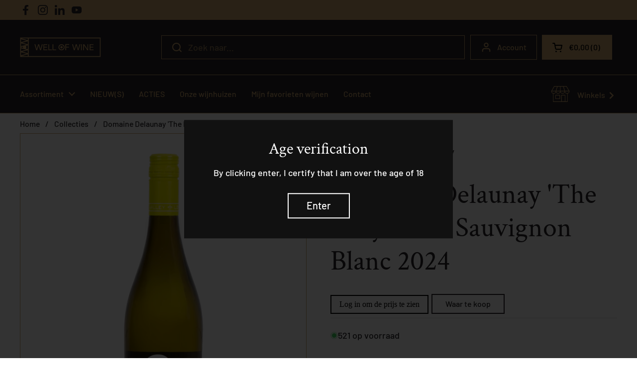

--- FILE ---
content_type: text/html; charset=utf-8
request_url: https://wellofwine.nl/products/delaunay-the-holy-snail
body_size: 56702
content:








    
    
    
      
    
    
















            <style>
                #customer_register_link,
                .customer-login__register,
                .account--register,
                #customer_login .customer__link--centered,
                #customer_login .Link--secondary, 
                .customer-login .button.btn-secondary ~ .hr-or,
                .customer-login .button.btn-secondary ~ .accounts__create-customer,
                .customer-login:has(.button.btn-secondary) .hr-or,
                .customer-login:has(.button.btn-secondary) .accounts__create-customer
                {
                    display: none !important;
                }
            </style>
            

<!doctype html><html class="no-js" lang="nl" dir="ltr">
<head><link href="//wellofwine.nl/cdn/shop/t/8/assets/bss-hide-variant.css?v=96135468552506876181764668319" rel="stylesheet" type="text/css" media="all" /><link href="//wellofwine.nl/cdn/shop/t/8/assets/tiny.content.min.css?v=128712496563156336731764619625" rel="stylesheet" type="text/css" media="all" />

	<meta charset="utf-8">
  <meta http-equiv="X-UA-Compatible" content="IE=edge,chrome=1">
  <meta name="viewport" content="width=device-width, initial-scale=1.0, height=device-height, minimum-scale=1.0"><link rel="shortcut icon" href="//wellofwine.nl/cdn/shop/files/favicon.png?crop=center&height=48&v=1718098078&width=48" type="image/png" /><title>Domaine Delaunay &#39;The Holy Snail&#39; Sauvignon Blanc 2024 &ndash; Well of Wine
</title><meta name="description" content="Deze Sauvignon Blanc is lichtgeel van kleur met groene tinten. Hij heeft een expressieve geur die grapefruit, kruisbes, peer, verse limoen en een subtiel vleugje tropisch fruit combineert. Deze heldere fruit tonen gaan verder in de mond waar de wijn vlezig en rond is met een delicate toets van zoetheid. Het is een fris">

<meta property="og:site_name" content="Well of Wine">
<meta property="og:url" content="https://wellofwine.nl/products/delaunay-the-holy-snail">
<meta property="og:title" content="Domaine Delaunay &#39;The Holy Snail&#39; Sauvignon Blanc 2024">
<meta property="og:type" content="product">
<meta property="og:description" content="Deze Sauvignon Blanc is lichtgeel van kleur met groene tinten. Hij heeft een expressieve geur die grapefruit, kruisbes, peer, verse limoen en een subtiel vleugje tropisch fruit combineert. Deze heldere fruit tonen gaan verder in de mond waar de wijn vlezig en rond is met een delicate toets van zoetheid. Het is een fris"><meta property="og:image" content="http://wellofwine.nl/cdn/shop/files/HolySnaildef.png?v=1755871884">
  <meta property="og:image:secure_url" content="https://wellofwine.nl/cdn/shop/files/HolySnaildef.png?v=1755871884">
  <meta property="og:image:width" content="2575">
  <meta property="og:image:height" content="3090"><meta property="og:price:amount" content="9,03">
  <meta property="og:price:currency" content="EUR"><meta name="twitter:card" content="summary_large_image">
<meta name="twitter:title" content="Domaine Delaunay &#39;The Holy Snail&#39; Sauvignon Blanc 2024">
<meta name="twitter:description" content="Deze Sauvignon Blanc is lichtgeel van kleur met groene tinten. Hij heeft een expressieve geur die grapefruit, kruisbes, peer, verse limoen en een subtiel vleugje tropisch fruit combineert. Deze heldere fruit tonen gaan verder in de mond waar de wijn vlezig en rond is met een delicate toets van zoetheid. Het is een fris"><script type="application/ld+json">
  [
    {
      "@context": "https://schema.org",
      "@type": "WebSite",
      "name": "Well of Wine",
      "url": "https:\/\/wellofwine.nl"
    },
    {
      "@context": "https://schema.org",
      "@type": "Organization",
      "name": "Well of Wine",
      "url": "https:\/\/wellofwine.nl"
    }
  ]
</script>

<script type="application/ld+json">
{
  "@context": "http://schema.org",
  "@type": "BreadcrumbList",
  "itemListElement": [
    {
      "@type": "ListItem",
      "position": 1,
      "name": "Home",
      "item": "https://wellofwine.nl"
    },{
        "@type": "ListItem",
        "position": 2,
        "name": "Domaine Delaunay 'The Holy Snail' Sauvignon Blanc 2024",
        "item": "https://wellofwine.nl/products/delaunay-the-holy-snail"
      }]
}
</script><script type="application/ld+json">
  {
    "@context": "http://schema.org",
    "@type": "Product",
    "name": "Domaine Delaunay 'The Holy Snail' Sauvignon Blanc 2024",
    "url": "https:\/\/wellofwine.nl\/products\/delaunay-the-holy-snail",
    "offers": [{
          "@type" : "Offer","sku": "F21B003","availability" : "http://schema.org/InStock",
          "price" : 9.03,
          "priceCurrency" : "EUR",
          "url" : "https:\/\/wellofwine.nl\/products\/delaunay-the-holy-snail?variant=53591981130101"
        }
],
    "brand": {
      "@type": "Brand",
      "name": "Domaine Joël Delaunay"
    },
    "description": "Deze Sauvignon Blanc is lichtgeel van kleur met groene tinten. Hij heeft een expressieve geur die grapefruit, kruisbes, peer, verse limoen en een subtiel vleugje tropisch fruit combineert. Deze heldere fruit tonen gaan verder in de mond waar de wijn vlezig en rond is met een delicate toets van zoetheid. Het is een frisse, zachte en geparfumeerde Sauvignon Blanc.\n\n\nDeze Sauvignon Blanc is door Thierry Delaunay geselecteerd uit de beste cuvées van de Loire-Vallei, die, eenmaal geassembleerd en sur lie gerijpt, alle kwaliteiten en de rijkdom van de verschillende terroirs van de Loire-terroirs tot uitdrukking brengt. Dit geeft deze wijn een complexiteit, elegantie en finesse. De wijn rijpt sur lie in roestvrijstalen tanks.\n\n\n",
    "category": "","sku": "F21B003",
    "image": {
      "@type": "ImageObject",
      "url": "https:\/\/wellofwine.nl\/cdn\/shop\/files\/HolySnaildef.png?v=1755871884",
      "image": "https:\/\/wellofwine.nl\/cdn\/shop\/files\/HolySnaildef.png?v=1755871884",
      "name": "Domaine Delaunay 'The Holy Snail' Sauvignon Blanc 2024",
      "width": "2575",
      "height": "3090"
    }
  }
  </script><link rel="canonical" href="https://wellofwine.nl/products/delaunay-the-holy-snail">

  <link rel="preconnect" href="https://cdn.shopify.com"><link rel="preconnect" href="https://fonts.shopifycdn.com" crossorigin><link href="//wellofwine.nl/cdn/shop/t/8/assets/theme.css?v=104660096526121687591764619624" as="style" rel="preload"><link href="//wellofwine.nl/cdn/shop/t/8/assets/section-header.css?v=133762657217502932151764619607" as="style" rel="preload"><link href="//wellofwine.nl/cdn/shop/t/8/assets/section-main-product.css?v=91185724059749839151764619615" as="style" rel="preload"><link rel="preload" as="image" href="//wellofwine.nl/cdn/shop/files/HolySnaildef.png?v=1755871884&width=480" imagesrcset="//wellofwine.nl/cdn/shop/files/HolySnaildef.png?v=1755871884&width=240 240w,//wellofwine.nl/cdn/shop/files/HolySnaildef.png?v=1755871884&width=360 360w,//wellofwine.nl/cdn/shop/files/HolySnaildef.png?v=1755871884&width=420 420w,//wellofwine.nl/cdn/shop/files/HolySnaildef.png?v=1755871884&width=480 480w,//wellofwine.nl/cdn/shop/files/HolySnaildef.png?v=1755871884&width=640 640w,//wellofwine.nl/cdn/shop/files/HolySnaildef.png?v=1755871884&width=840 840w,//wellofwine.nl/cdn/shop/files/HolySnaildef.png?v=1755871884&width=1080 1080w,//wellofwine.nl/cdn/shop/files/HolySnaildef.png?v=1755871884&width=1280 1280w,//wellofwine.nl/cdn/shop/files/HolySnaildef.png?v=1755871884&width=1540 1540w,//wellofwine.nl/cdn/shop/files/HolySnaildef.png?v=1755871884&width=1860 1860w,//wellofwine.nl/cdn/shop/files/HolySnaildef.png?v=1755871884&width=2100 2100w,//wellofwine.nl/cdn/shop/files/HolySnaildef.png?v=1755871884&width=2460 2460w" imagesizes="(max-width: 767px) calc(100vw - 20px), (max-width: 1360px) 50vw, 620px"><link rel="preload" href="//wellofwine.nl/cdn/fonts/crimson_text/crimsontext_n4.a9a5f5ab47c6f5346e7cd274511a5d08c59fb906.woff2" as="font" type="font/woff2" crossorigin><link rel="preload" href="//wellofwine.nl/cdn/fonts/barlow/barlow_n5.a193a1990790eba0cc5cca569d23799830e90f07.woff2" as="font" type="font/woff2" crossorigin><style type="text/css">
@font-face {
  font-family: "Crimson Text";
  font-weight: 400;
  font-style: normal;
  font-display: swap;
  src: url("//wellofwine.nl/cdn/fonts/crimson_text/crimsontext_n4.a9a5f5ab47c6f5346e7cd274511a5d08c59fb906.woff2") format("woff2"),
       url("//wellofwine.nl/cdn/fonts/crimson_text/crimsontext_n4.e89f2f0678223181d995b90850b6894b928b2f96.woff") format("woff");
}
@font-face {
  font-family: Barlow;
  font-weight: 500;
  font-style: normal;
  font-display: swap;
  src: url("//wellofwine.nl/cdn/fonts/barlow/barlow_n5.a193a1990790eba0cc5cca569d23799830e90f07.woff2") format("woff2"),
       url("//wellofwine.nl/cdn/fonts/barlow/barlow_n5.ae31c82169b1dc0715609b8cc6a610b917808358.woff") format("woff");
}
@font-face {
  font-family: Barlow;
  font-weight: 600;
  font-style: normal;
  font-display: swap;
  src: url("//wellofwine.nl/cdn/fonts/barlow/barlow_n6.329f582a81f63f125e63c20a5a80ae9477df68e1.woff2") format("woff2"),
       url("//wellofwine.nl/cdn/fonts/barlow/barlow_n6.0163402e36247bcb8b02716880d0b39568412e9e.woff") format("woff");
}
@font-face {
  font-family: Barlow;
  font-weight: 500;
  font-style: italic;
  font-display: swap;
  src: url("//wellofwine.nl/cdn/fonts/barlow/barlow_i5.714d58286997b65cd479af615cfa9bb0a117a573.woff2") format("woff2"),
       url("//wellofwine.nl/cdn/fonts/barlow/barlow_i5.0120f77e6447d3b5df4bbec8ad8c2d029d87fb21.woff") format("woff");
}




</style>
<style type="text/css">

  :root {

    /* Direction */
    --direction: ltr;

    /* Font variables */

    --font-stack-headings: "Crimson Text", serif;
    --font-weight-headings: 400;
    --font-style-headings: normal;

    --font-stack-body: Barlow, sans-serif;
    --font-weight-body: 500;--font-weight-body-bold: 600;--font-style-body: normal;--font-weight-buttons: var(--font-weight-body);--font-weight-menu: var(--font-weight-body);--base-headings-size: 80;
    --base-headings-line: 1.2;
    --base-body-size: 18;
    --base-body-line: 1.6;

    --base-menu-size: 16;

    /* Color variables */

    --color-background-header: #262528;
    --color-secondary-background-header: rgba(207, 166, 109, 0.08);
    --color-opacity-background-header: rgba(38, 37, 40, 0);
    --color-text-header: #cfa66d;
    --color-foreground-header: #000;
    --color-accent-header: #ffffff;
    --color-foreground-accent-header: #000;
    --color-borders-header: rgba(207, 166, 109, 0.1);

    --color-background-main: #ffffff;
    --color-secondary-background-main: rgba(38, 37, 40, 0.08);
    --color-third-background-main: rgba(38, 37, 40, 0.04);
    --color-fourth-background-main: rgba(38, 37, 40, 0.02);
    --color-opacity-background-main: rgba(255, 255, 255, 0);
    --color-text-main: #262528;
    --color-foreground-main: #fff;
    --color-secondary-text-main: rgba(38, 37, 40, 0.62);
    --color-accent-main: #cfa66d;
    --color-foreground-accent-main: #000;
    --color-borders-main: rgba(38, 37, 40, 0.15);

    --color-background-cards: #ffffff;
    --color-gradient-cards: ;
    --color-text-cards: ;
    --color-foreground-cards: #fff;
    --color-secondary-text-cards: ;
    --color-accent-cards: #cfa66d;
    --color-foreground-accent-cards: #000;
    --color-borders-cards: #cfa66d;

    --color-background-footer: #131313;
    --color-text-footer: #cfa66d;
    --color-accent-footer: #ffffff;
    --color-borders-footer: rgba(207, 166, 109, 0.15);

    --color-borders-forms-primary: rgba(38, 37, 40, 0.3);
    --color-borders-forms-secondary: rgba(38, 37, 40, 0.6);

    /* Borders */

    --border-width-cards: 1px;
    --border-radius-cards: 0px;
    --border-width-buttons: 2px;
    --border-radius-buttons: 0px;
    --border-width-forms: 1px;
    --border-radius-forms: 0px;

    /* Shadows */
    --shadow-x-cards: 0px;
    --shadow-y-cards: 0px;
    --shadow-blur-cards: 0px;
    --color-shadow-cards: #32332e;
    --shadow-x-buttons: 0px;
    --shadow-y-buttons: 0px;
    --shadow-blur-buttons: 0px;
    --color-shadow-buttons: rgba(0,0,0,0);

    /* Layout */

    --grid-gap-original-base: 32px;
    --container-vertical-space-base: 50px;
    --image-fit-padding: 3%;

  }

  .facets__summary, #main select, .sidebar select, .modal-content select {
    background-image: url('data:image/svg+xml;utf8,<svg width="13" height="8" fill="none" xmlns="http://www.w3.org/2000/svg"><path d="M1.414.086 7.9 6.57 6.485 7.985 0 1.5 1.414.086Z" fill="%23262528"/><path d="M12.985 1.515 6.5 8 5.085 6.586 11.571.101l1.414 1.414Z" fill="%23262528"/></svg>');
  }

  .card .star-rating__stars {
    background-image: url('data:image/svg+xml;utf8,<svg width="20" height="13" viewBox="0 0 14 13" fill="none" xmlns="http://www.w3.org/2000/svg"><path d="m7 0 1.572 4.837h5.085l-4.114 2.99 1.572 4.836L7 9.673l-4.114 2.99 1.571-4.837-4.114-2.99h5.085L7 0Z" stroke="" stroke-width="1"/></svg>');
  }
  .card .star-rating__stars-active {
    background-image: url('data:image/svg+xml;utf8,<svg width="20" height="13" viewBox="0 0 14 13" fill="none" xmlns="http://www.w3.org/2000/svg"><path d="m7 0 1.572 4.837h5.085l-4.114 2.99 1.572 4.836L7 9.673l-4.114 2.99 1.571-4.837-4.114-2.99h5.085L7 0Z" fill="" stroke-width="0"/></svg>');
  }

  .star-rating__stars {
    background-image: url('data:image/svg+xml;utf8,<svg width="20" height="13" viewBox="0 0 14 13" fill="none" xmlns="http://www.w3.org/2000/svg"><path d="m7 0 1.572 4.837h5.085l-4.114 2.99 1.572 4.836L7 9.673l-4.114 2.99 1.571-4.837-4.114-2.99h5.085L7 0Z" stroke="%23262528" stroke-width="1"/></svg>');
  }
  .star-rating__stars-active {
    background-image: url('data:image/svg+xml;utf8,<svg width="20" height="13" viewBox="0 0 14 13" fill="none" xmlns="http://www.w3.org/2000/svg"><path d="m7 0 1.572 4.837h5.085l-4.114 2.99 1.572 4.836L7 9.673l-4.114 2.99 1.571-4.837-4.114-2.99h5.085L7 0Z" fill="%23262528" stroke-width="0"/></svg>');
  }

  .product-item {--shadow-x-cards: 0;
      --shadow-y-cards: 0;
      --shadow-blur-cards: 0;}</style>

<style id="root-height">
  :root {
    --window-height: 100vh;
  }
</style><link href="//wellofwine.nl/cdn/shop/t/8/assets/theme.css?v=104660096526121687591764619624" rel="stylesheet" type="text/css" media="all" />
  <link href="//wellofwine.nl/cdn/shop/t/8/assets/custom-well-of-wine.css?v=102814997334690320401764619600" rel="stylesheet" type="text/css" media="all" />

	 
<script>window.performance && window.performance.mark && window.performance.mark('shopify.content_for_header.start');</script><meta id="shopify-digital-wallet" name="shopify-digital-wallet" content="/62864654429/digital_wallets/dialog">
<link rel="alternate" type="application/json+oembed" href="https://wellofwine.nl/products/delaunay-the-holy-snail.oembed">
<script async="async" src="/checkouts/internal/preloads.js?locale=nl-NL"></script>
<script id="shopify-features" type="application/json">{"accessToken":"f73a54e73fb8b9ad1248790695beb08f","betas":["rich-media-storefront-analytics"],"domain":"wellofwine.nl","predictiveSearch":true,"shopId":62864654429,"locale":"nl"}</script>
<script>var Shopify = Shopify || {};
Shopify.shop = "test-well-of-wine.myshopify.com";
Shopify.locale = "nl";
Shopify.currency = {"active":"EUR","rate":"1.0"};
Shopify.country = "NL";
Shopify.theme = {"name":"Local","id":184232771957,"schema_name":"Local","schema_version":"2.3.2","theme_store_id":1651,"role":"main"};
Shopify.theme.handle = "null";
Shopify.theme.style = {"id":null,"handle":null};
Shopify.cdnHost = "wellofwine.nl/cdn";
Shopify.routes = Shopify.routes || {};
Shopify.routes.root = "/";</script>
<script type="module">!function(o){(o.Shopify=o.Shopify||{}).modules=!0}(window);</script>
<script>!function(o){function n(){var o=[];function n(){o.push(Array.prototype.slice.apply(arguments))}return n.q=o,n}var t=o.Shopify=o.Shopify||{};t.loadFeatures=n(),t.autoloadFeatures=n()}(window);</script>
<script id="shop-js-analytics" type="application/json">{"pageType":"product"}</script>
<script defer="defer" async type="module" src="//wellofwine.nl/cdn/shopifycloud/shop-js/modules/v2/client.init-shop-cart-sync_UynczhNm.nl.esm.js"></script>
<script defer="defer" async type="module" src="//wellofwine.nl/cdn/shopifycloud/shop-js/modules/v2/chunk.common_DcaMryZs.esm.js"></script>
<script defer="defer" async type="module" src="//wellofwine.nl/cdn/shopifycloud/shop-js/modules/v2/chunk.modal_BN20bkrG.esm.js"></script>
<script type="module">
  await import("//wellofwine.nl/cdn/shopifycloud/shop-js/modules/v2/client.init-shop-cart-sync_UynczhNm.nl.esm.js");
await import("//wellofwine.nl/cdn/shopifycloud/shop-js/modules/v2/chunk.common_DcaMryZs.esm.js");
await import("//wellofwine.nl/cdn/shopifycloud/shop-js/modules/v2/chunk.modal_BN20bkrG.esm.js");

  window.Shopify.SignInWithShop?.initShopCartSync?.({"fedCMEnabled":true,"windoidEnabled":true});

</script>
<script id="__st">var __st={"a":62864654429,"offset":-18000,"reqid":"937acf4e-ff1a-4995-b38f-975c8b5a1180-1769591716","pageurl":"wellofwine.nl\/products\/delaunay-the-holy-snail","u":"9343c66dfd02","p":"product","rtyp":"product","rid":14722207809909};</script>
<script>window.ShopifyPaypalV4VisibilityTracking = true;</script>
<script id="captcha-bootstrap">!function(){'use strict';const t='contact',e='account',n='new_comment',o=[[t,t],['blogs',n],['comments',n],[t,'customer']],c=[[e,'customer_login'],[e,'guest_login'],[e,'recover_customer_password'],[e,'create_customer']],r=t=>t.map((([t,e])=>`form[action*='/${t}']:not([data-nocaptcha='true']) input[name='form_type'][value='${e}']`)).join(','),a=t=>()=>t?[...document.querySelectorAll(t)].map((t=>t.form)):[];function s(){const t=[...o],e=r(t);return a(e)}const i='password',u='form_key',d=['recaptcha-v3-token','g-recaptcha-response','h-captcha-response',i],f=()=>{try{return window.sessionStorage}catch{return}},m='__shopify_v',_=t=>t.elements[u];function p(t,e,n=!1){try{const o=window.sessionStorage,c=JSON.parse(o.getItem(e)),{data:r}=function(t){const{data:e,action:n}=t;return t[m]||n?{data:e,action:n}:{data:t,action:n}}(c);for(const[e,n]of Object.entries(r))t.elements[e]&&(t.elements[e].value=n);n&&o.removeItem(e)}catch(o){console.error('form repopulation failed',{error:o})}}const l='form_type',E='cptcha';function T(t){t.dataset[E]=!0}const w=window,h=w.document,L='Shopify',v='ce_forms',y='captcha';let A=!1;((t,e)=>{const n=(g='f06e6c50-85a8-45c8-87d0-21a2b65856fe',I='https://cdn.shopify.com/shopifycloud/storefront-forms-hcaptcha/ce_storefront_forms_captcha_hcaptcha.v1.5.2.iife.js',D={infoText:'Beschermd door hCaptcha',privacyText:'Privacy',termsText:'Voorwaarden'},(t,e,n)=>{const o=w[L][v],c=o.bindForm;if(c)return c(t,g,e,D).then(n);var r;o.q.push([[t,g,e,D],n]),r=I,A||(h.body.append(Object.assign(h.createElement('script'),{id:'captcha-provider',async:!0,src:r})),A=!0)});var g,I,D;w[L]=w[L]||{},w[L][v]=w[L][v]||{},w[L][v].q=[],w[L][y]=w[L][y]||{},w[L][y].protect=function(t,e){n(t,void 0,e),T(t)},Object.freeze(w[L][y]),function(t,e,n,w,h,L){const[v,y,A,g]=function(t,e,n){const i=e?o:[],u=t?c:[],d=[...i,...u],f=r(d),m=r(i),_=r(d.filter((([t,e])=>n.includes(e))));return[a(f),a(m),a(_),s()]}(w,h,L),I=t=>{const e=t.target;return e instanceof HTMLFormElement?e:e&&e.form},D=t=>v().includes(t);t.addEventListener('submit',(t=>{const e=I(t);if(!e)return;const n=D(e)&&!e.dataset.hcaptchaBound&&!e.dataset.recaptchaBound,o=_(e),c=g().includes(e)&&(!o||!o.value);(n||c)&&t.preventDefault(),c&&!n&&(function(t){try{if(!f())return;!function(t){const e=f();if(!e)return;const n=_(t);if(!n)return;const o=n.value;o&&e.removeItem(o)}(t);const e=Array.from(Array(32),(()=>Math.random().toString(36)[2])).join('');!function(t,e){_(t)||t.append(Object.assign(document.createElement('input'),{type:'hidden',name:u})),t.elements[u].value=e}(t,e),function(t,e){const n=f();if(!n)return;const o=[...t.querySelectorAll(`input[type='${i}']`)].map((({name:t})=>t)),c=[...d,...o],r={};for(const[a,s]of new FormData(t).entries())c.includes(a)||(r[a]=s);n.setItem(e,JSON.stringify({[m]:1,action:t.action,data:r}))}(t,e)}catch(e){console.error('failed to persist form',e)}}(e),e.submit())}));const S=(t,e)=>{t&&!t.dataset[E]&&(n(t,e.some((e=>e===t))),T(t))};for(const o of['focusin','change'])t.addEventListener(o,(t=>{const e=I(t);D(e)&&S(e,y())}));const B=e.get('form_key'),M=e.get(l),P=B&&M;t.addEventListener('DOMContentLoaded',(()=>{const t=y();if(P)for(const e of t)e.elements[l].value===M&&p(e,B);[...new Set([...A(),...v().filter((t=>'true'===t.dataset.shopifyCaptcha))])].forEach((e=>S(e,t)))}))}(h,new URLSearchParams(w.location.search),n,t,e,['guest_login'])})(!0,!0)}();</script>
<script integrity="sha256-4kQ18oKyAcykRKYeNunJcIwy7WH5gtpwJnB7kiuLZ1E=" data-source-attribution="shopify.loadfeatures" defer="defer" src="//wellofwine.nl/cdn/shopifycloud/storefront/assets/storefront/load_feature-a0a9edcb.js" crossorigin="anonymous"></script>
<script data-source-attribution="shopify.dynamic_checkout.dynamic.init">var Shopify=Shopify||{};Shopify.PaymentButton=Shopify.PaymentButton||{isStorefrontPortableWallets:!0,init:function(){window.Shopify.PaymentButton.init=function(){};var t=document.createElement("script");t.src="https://wellofwine.nl/cdn/shopifycloud/portable-wallets/latest/portable-wallets.nl.js",t.type="module",document.head.appendChild(t)}};
</script>
<script data-source-attribution="shopify.dynamic_checkout.buyer_consent">
  function portableWalletsHideBuyerConsent(e){var t=document.getElementById("shopify-buyer-consent"),n=document.getElementById("shopify-subscription-policy-button");t&&n&&(t.classList.add("hidden"),t.setAttribute("aria-hidden","true"),n.removeEventListener("click",e))}function portableWalletsShowBuyerConsent(e){var t=document.getElementById("shopify-buyer-consent"),n=document.getElementById("shopify-subscription-policy-button");t&&n&&(t.classList.remove("hidden"),t.removeAttribute("aria-hidden"),n.addEventListener("click",e))}window.Shopify?.PaymentButton&&(window.Shopify.PaymentButton.hideBuyerConsent=portableWalletsHideBuyerConsent,window.Shopify.PaymentButton.showBuyerConsent=portableWalletsShowBuyerConsent);
</script>
<script data-source-attribution="shopify.dynamic_checkout.cart.bootstrap">document.addEventListener("DOMContentLoaded",(function(){function t(){return document.querySelector("shopify-accelerated-checkout-cart, shopify-accelerated-checkout")}if(t())Shopify.PaymentButton.init();else{new MutationObserver((function(e,n){t()&&(Shopify.PaymentButton.init(),n.disconnect())})).observe(document.body,{childList:!0,subtree:!0})}}));
</script>

<script>window.performance && window.performance.mark && window.performance.mark('shopify.content_for_header.end');</script>

  <script>
    const rbi = [];
    const ribSetSize = (img) => {
      if ( img.offsetWidth / img.dataset.ratio < img.offsetHeight ) {
        img.setAttribute('sizes', `${Math.ceil(img.offsetHeight * img.dataset.ratio)}px`);
      } else {
        img.setAttribute('sizes', `${Math.ceil(img.offsetWidth)}px`);
      }
    }
    const debounce = (fn, wait) => {
      let t;
      return (...args) => {
        clearTimeout(t);
        t = setTimeout(() => fn.apply(this, args), wait);
      };
    }
    window.KEYCODES = {
      TAB: 9,
      ESC: 27,
      DOWN: 40,
      RIGHT: 39,
      UP: 38,
      LEFT: 37,
      RETURN: 13
    };
    window.addEventListener('resize', debounce(()=>{
      for ( let img of rbi ) {
        ribSetSize(img);
      }
    }, 250));
  </script><noscript>
    <link rel="stylesheet" href="//wellofwine.nl/cdn/shop/t/8/assets/theme-noscript.css?v=143499523122431679711764619623">
  </noscript>

  <script src="https://ajax.googleapis.com/ajax/libs/jquery/3.7.1/jquery.min.js"></script>

<!-- BEGIN app block: shopify://apps/consentmo-gdpr/blocks/gdpr_cookie_consent/4fbe573f-a377-4fea-9801-3ee0858cae41 -->


<!-- END app block --><!-- BEGIN app block: shopify://apps/minmaxify-order-limits/blocks/app-embed-block/3acfba32-89f3-4377-ae20-cbb9abc48475 -->

<!-- END app block --><script src="https://cdn.shopify.com/extensions/019c0033-9488-7865-b323-f2b17ddc8138/consentmo-gdpr-608/assets/consentmo_cookie_consent.js" type="text/javascript" defer="defer"></script>
<link href="https://monorail-edge.shopifysvc.com" rel="dns-prefetch">
<script>(function(){if ("sendBeacon" in navigator && "performance" in window) {try {var session_token_from_headers = performance.getEntriesByType('navigation')[0].serverTiming.find(x => x.name == '_s').description;} catch {var session_token_from_headers = undefined;}var session_cookie_matches = document.cookie.match(/_shopify_s=([^;]*)/);var session_token_from_cookie = session_cookie_matches && session_cookie_matches.length === 2 ? session_cookie_matches[1] : "";var session_token = session_token_from_headers || session_token_from_cookie || "";function handle_abandonment_event(e) {var entries = performance.getEntries().filter(function(entry) {return /monorail-edge.shopifysvc.com/.test(entry.name);});if (!window.abandonment_tracked && entries.length === 0) {window.abandonment_tracked = true;var currentMs = Date.now();var navigation_start = performance.timing.navigationStart;var payload = {shop_id: 62864654429,url: window.location.href,navigation_start,duration: currentMs - navigation_start,session_token,page_type: "product"};window.navigator.sendBeacon("https://monorail-edge.shopifysvc.com/v1/produce", JSON.stringify({schema_id: "online_store_buyer_site_abandonment/1.1",payload: payload,metadata: {event_created_at_ms: currentMs,event_sent_at_ms: currentMs}}));}}window.addEventListener('pagehide', handle_abandonment_event);}}());</script>
<script id="web-pixels-manager-setup">(function e(e,d,r,n,o){if(void 0===o&&(o={}),!Boolean(null===(a=null===(i=window.Shopify)||void 0===i?void 0:i.analytics)||void 0===a?void 0:a.replayQueue)){var i,a;window.Shopify=window.Shopify||{};var t=window.Shopify;t.analytics=t.analytics||{};var s=t.analytics;s.replayQueue=[],s.publish=function(e,d,r){return s.replayQueue.push([e,d,r]),!0};try{self.performance.mark("wpm:start")}catch(e){}var l=function(){var e={modern:/Edge?\/(1{2}[4-9]|1[2-9]\d|[2-9]\d{2}|\d{4,})\.\d+(\.\d+|)|Firefox\/(1{2}[4-9]|1[2-9]\d|[2-9]\d{2}|\d{4,})\.\d+(\.\d+|)|Chrom(ium|e)\/(9{2}|\d{3,})\.\d+(\.\d+|)|(Maci|X1{2}).+ Version\/(15\.\d+|(1[6-9]|[2-9]\d|\d{3,})\.\d+)([,.]\d+|)( \(\w+\)|)( Mobile\/\w+|) Safari\/|Chrome.+OPR\/(9{2}|\d{3,})\.\d+\.\d+|(CPU[ +]OS|iPhone[ +]OS|CPU[ +]iPhone|CPU IPhone OS|CPU iPad OS)[ +]+(15[._]\d+|(1[6-9]|[2-9]\d|\d{3,})[._]\d+)([._]\d+|)|Android:?[ /-](13[3-9]|1[4-9]\d|[2-9]\d{2}|\d{4,})(\.\d+|)(\.\d+|)|Android.+Firefox\/(13[5-9]|1[4-9]\d|[2-9]\d{2}|\d{4,})\.\d+(\.\d+|)|Android.+Chrom(ium|e)\/(13[3-9]|1[4-9]\d|[2-9]\d{2}|\d{4,})\.\d+(\.\d+|)|SamsungBrowser\/([2-9]\d|\d{3,})\.\d+/,legacy:/Edge?\/(1[6-9]|[2-9]\d|\d{3,})\.\d+(\.\d+|)|Firefox\/(5[4-9]|[6-9]\d|\d{3,})\.\d+(\.\d+|)|Chrom(ium|e)\/(5[1-9]|[6-9]\d|\d{3,})\.\d+(\.\d+|)([\d.]+$|.*Safari\/(?![\d.]+ Edge\/[\d.]+$))|(Maci|X1{2}).+ Version\/(10\.\d+|(1[1-9]|[2-9]\d|\d{3,})\.\d+)([,.]\d+|)( \(\w+\)|)( Mobile\/\w+|) Safari\/|Chrome.+OPR\/(3[89]|[4-9]\d|\d{3,})\.\d+\.\d+|(CPU[ +]OS|iPhone[ +]OS|CPU[ +]iPhone|CPU IPhone OS|CPU iPad OS)[ +]+(10[._]\d+|(1[1-9]|[2-9]\d|\d{3,})[._]\d+)([._]\d+|)|Android:?[ /-](13[3-9]|1[4-9]\d|[2-9]\d{2}|\d{4,})(\.\d+|)(\.\d+|)|Mobile Safari.+OPR\/([89]\d|\d{3,})\.\d+\.\d+|Android.+Firefox\/(13[5-9]|1[4-9]\d|[2-9]\d{2}|\d{4,})\.\d+(\.\d+|)|Android.+Chrom(ium|e)\/(13[3-9]|1[4-9]\d|[2-9]\d{2}|\d{4,})\.\d+(\.\d+|)|Android.+(UC? ?Browser|UCWEB|U3)[ /]?(15\.([5-9]|\d{2,})|(1[6-9]|[2-9]\d|\d{3,})\.\d+)\.\d+|SamsungBrowser\/(5\.\d+|([6-9]|\d{2,})\.\d+)|Android.+MQ{2}Browser\/(14(\.(9|\d{2,})|)|(1[5-9]|[2-9]\d|\d{3,})(\.\d+|))(\.\d+|)|K[Aa][Ii]OS\/(3\.\d+|([4-9]|\d{2,})\.\d+)(\.\d+|)/},d=e.modern,r=e.legacy,n=navigator.userAgent;return n.match(d)?"modern":n.match(r)?"legacy":"unknown"}(),u="modern"===l?"modern":"legacy",c=(null!=n?n:{modern:"",legacy:""})[u],f=function(e){return[e.baseUrl,"/wpm","/b",e.hashVersion,"modern"===e.buildTarget?"m":"l",".js"].join("")}({baseUrl:d,hashVersion:r,buildTarget:u}),m=function(e){var d=e.version,r=e.bundleTarget,n=e.surface,o=e.pageUrl,i=e.monorailEndpoint;return{emit:function(e){var a=e.status,t=e.errorMsg,s=(new Date).getTime(),l=JSON.stringify({metadata:{event_sent_at_ms:s},events:[{schema_id:"web_pixels_manager_load/3.1",payload:{version:d,bundle_target:r,page_url:o,status:a,surface:n,error_msg:t},metadata:{event_created_at_ms:s}}]});if(!i)return console&&console.warn&&console.warn("[Web Pixels Manager] No Monorail endpoint provided, skipping logging."),!1;try{return self.navigator.sendBeacon.bind(self.navigator)(i,l)}catch(e){}var u=new XMLHttpRequest;try{return u.open("POST",i,!0),u.setRequestHeader("Content-Type","text/plain"),u.send(l),!0}catch(e){return console&&console.warn&&console.warn("[Web Pixels Manager] Got an unhandled error while logging to Monorail."),!1}}}}({version:r,bundleTarget:l,surface:e.surface,pageUrl:self.location.href,monorailEndpoint:e.monorailEndpoint});try{o.browserTarget=l,function(e){var d=e.src,r=e.async,n=void 0===r||r,o=e.onload,i=e.onerror,a=e.sri,t=e.scriptDataAttributes,s=void 0===t?{}:t,l=document.createElement("script"),u=document.querySelector("head"),c=document.querySelector("body");if(l.async=n,l.src=d,a&&(l.integrity=a,l.crossOrigin="anonymous"),s)for(var f in s)if(Object.prototype.hasOwnProperty.call(s,f))try{l.dataset[f]=s[f]}catch(e){}if(o&&l.addEventListener("load",o),i&&l.addEventListener("error",i),u)u.appendChild(l);else{if(!c)throw new Error("Did not find a head or body element to append the script");c.appendChild(l)}}({src:f,async:!0,onload:function(){if(!function(){var e,d;return Boolean(null===(d=null===(e=window.Shopify)||void 0===e?void 0:e.analytics)||void 0===d?void 0:d.initialized)}()){var d=window.webPixelsManager.init(e)||void 0;if(d){var r=window.Shopify.analytics;r.replayQueue.forEach((function(e){var r=e[0],n=e[1],o=e[2];d.publishCustomEvent(r,n,o)})),r.replayQueue=[],r.publish=d.publishCustomEvent,r.visitor=d.visitor,r.initialized=!0}}},onerror:function(){return m.emit({status:"failed",errorMsg:"".concat(f," has failed to load")})},sri:function(e){var d=/^sha384-[A-Za-z0-9+/=]+$/;return"string"==typeof e&&d.test(e)}(c)?c:"",scriptDataAttributes:o}),m.emit({status:"loading"})}catch(e){m.emit({status:"failed",errorMsg:(null==e?void 0:e.message)||"Unknown error"})}}})({shopId: 62864654429,storefrontBaseUrl: "https://wellofwine.nl",extensionsBaseUrl: "https://extensions.shopifycdn.com/cdn/shopifycloud/web-pixels-manager",monorailEndpoint: "https://monorail-edge.shopifysvc.com/unstable/produce_batch",surface: "storefront-renderer",enabledBetaFlags: ["2dca8a86"],webPixelsConfigList: [{"id":"393871453","configuration":"{\"swymApiEndpoint\":\"https:\/\/swymstore-v3free-01.swymrelay.com\",\"swymTier\":\"v3free-01\"}","eventPayloadVersion":"v1","runtimeContext":"STRICT","scriptVersion":"5b6f6917e306bc7f24523662663331c0","type":"APP","apiClientId":1350849,"privacyPurposes":["ANALYTICS","MARKETING","PREFERENCES"],"dataSharingAdjustments":{"protectedCustomerApprovalScopes":["read_customer_email","read_customer_name","read_customer_personal_data","read_customer_phone"]}},{"id":"shopify-app-pixel","configuration":"{}","eventPayloadVersion":"v1","runtimeContext":"STRICT","scriptVersion":"0450","apiClientId":"shopify-pixel","type":"APP","privacyPurposes":["ANALYTICS","MARKETING"]},{"id":"shopify-custom-pixel","eventPayloadVersion":"v1","runtimeContext":"LAX","scriptVersion":"0450","apiClientId":"shopify-pixel","type":"CUSTOM","privacyPurposes":["ANALYTICS","MARKETING"]}],isMerchantRequest: false,initData: {"shop":{"name":"Well of Wine","paymentSettings":{"currencyCode":"EUR"},"myshopifyDomain":"test-well-of-wine.myshopify.com","countryCode":"NL","storefrontUrl":"https:\/\/wellofwine.nl"},"customer":null,"cart":null,"checkout":null,"productVariants":[{"price":{"amount":9.03,"currencyCode":"EUR"},"product":{"title":"Domaine Delaunay 'The Holy Snail' Sauvignon Blanc 2024","vendor":"Domaine Joël Delaunay","id":"14722207809909","untranslatedTitle":"Domaine Delaunay 'The Holy Snail' Sauvignon Blanc 2024","url":"\/products\/delaunay-the-holy-snail","type":""},"id":"53591981130101","image":{"src":"\/\/wellofwine.nl\/cdn\/shop\/files\/HolySnaildef.png?v=1755871884"},"sku":"F21B003","title":"Default Title","untranslatedTitle":"Default Title"}],"purchasingCompany":null},},"https://wellofwine.nl/cdn","fcfee988w5aeb613cpc8e4bc33m6693e112",{"modern":"","legacy":""},{"shopId":"62864654429","storefrontBaseUrl":"https:\/\/wellofwine.nl","extensionBaseUrl":"https:\/\/extensions.shopifycdn.com\/cdn\/shopifycloud\/web-pixels-manager","surface":"storefront-renderer","enabledBetaFlags":"[\"2dca8a86\"]","isMerchantRequest":"false","hashVersion":"fcfee988w5aeb613cpc8e4bc33m6693e112","publish":"custom","events":"[[\"page_viewed\",{}],[\"product_viewed\",{\"productVariant\":{\"price\":{\"amount\":9.03,\"currencyCode\":\"EUR\"},\"product\":{\"title\":\"Domaine Delaunay 'The Holy Snail' Sauvignon Blanc 2024\",\"vendor\":\"Domaine Joël Delaunay\",\"id\":\"14722207809909\",\"untranslatedTitle\":\"Domaine Delaunay 'The Holy Snail' Sauvignon Blanc 2024\",\"url\":\"\/products\/delaunay-the-holy-snail\",\"type\":\"\"},\"id\":\"53591981130101\",\"image\":{\"src\":\"\/\/wellofwine.nl\/cdn\/shop\/files\/HolySnaildef.png?v=1755871884\"},\"sku\":\"F21B003\",\"title\":\"Default Title\",\"untranslatedTitle\":\"Default Title\"}}]]"});</script><script>
  window.ShopifyAnalytics = window.ShopifyAnalytics || {};
  window.ShopifyAnalytics.meta = window.ShopifyAnalytics.meta || {};
  window.ShopifyAnalytics.meta.currency = 'EUR';
  var meta = {"product":{"id":14722207809909,"gid":"gid:\/\/shopify\/Product\/14722207809909","vendor":"Domaine Joël Delaunay","type":"","handle":"delaunay-the-holy-snail","variants":[{"id":53591981130101,"price":903,"name":"Domaine Delaunay 'The Holy Snail' Sauvignon Blanc 2024","public_title":null,"sku":"F21B003"}],"remote":false},"page":{"pageType":"product","resourceType":"product","resourceId":14722207809909,"requestId":"937acf4e-ff1a-4995-b38f-975c8b5a1180-1769591716"}};
  for (var attr in meta) {
    window.ShopifyAnalytics.meta[attr] = meta[attr];
  }
</script>
<script class="analytics">
  (function () {
    var customDocumentWrite = function(content) {
      var jquery = null;

      if (window.jQuery) {
        jquery = window.jQuery;
      } else if (window.Checkout && window.Checkout.$) {
        jquery = window.Checkout.$;
      }

      if (jquery) {
        jquery('body').append(content);
      }
    };

    var hasLoggedConversion = function(token) {
      if (token) {
        return document.cookie.indexOf('loggedConversion=' + token) !== -1;
      }
      return false;
    }

    var setCookieIfConversion = function(token) {
      if (token) {
        var twoMonthsFromNow = new Date(Date.now());
        twoMonthsFromNow.setMonth(twoMonthsFromNow.getMonth() + 2);

        document.cookie = 'loggedConversion=' + token + '; expires=' + twoMonthsFromNow;
      }
    }

    var trekkie = window.ShopifyAnalytics.lib = window.trekkie = window.trekkie || [];
    if (trekkie.integrations) {
      return;
    }
    trekkie.methods = [
      'identify',
      'page',
      'ready',
      'track',
      'trackForm',
      'trackLink'
    ];
    trekkie.factory = function(method) {
      return function() {
        var args = Array.prototype.slice.call(arguments);
        args.unshift(method);
        trekkie.push(args);
        return trekkie;
      };
    };
    for (var i = 0; i < trekkie.methods.length; i++) {
      var key = trekkie.methods[i];
      trekkie[key] = trekkie.factory(key);
    }
    trekkie.load = function(config) {
      trekkie.config = config || {};
      trekkie.config.initialDocumentCookie = document.cookie;
      var first = document.getElementsByTagName('script')[0];
      var script = document.createElement('script');
      script.type = 'text/javascript';
      script.onerror = function(e) {
        var scriptFallback = document.createElement('script');
        scriptFallback.type = 'text/javascript';
        scriptFallback.onerror = function(error) {
                var Monorail = {
      produce: function produce(monorailDomain, schemaId, payload) {
        var currentMs = new Date().getTime();
        var event = {
          schema_id: schemaId,
          payload: payload,
          metadata: {
            event_created_at_ms: currentMs,
            event_sent_at_ms: currentMs
          }
        };
        return Monorail.sendRequest("https://" + monorailDomain + "/v1/produce", JSON.stringify(event));
      },
      sendRequest: function sendRequest(endpointUrl, payload) {
        // Try the sendBeacon API
        if (window && window.navigator && typeof window.navigator.sendBeacon === 'function' && typeof window.Blob === 'function' && !Monorail.isIos12()) {
          var blobData = new window.Blob([payload], {
            type: 'text/plain'
          });

          if (window.navigator.sendBeacon(endpointUrl, blobData)) {
            return true;
          } // sendBeacon was not successful

        } // XHR beacon

        var xhr = new XMLHttpRequest();

        try {
          xhr.open('POST', endpointUrl);
          xhr.setRequestHeader('Content-Type', 'text/plain');
          xhr.send(payload);
        } catch (e) {
          console.log(e);
        }

        return false;
      },
      isIos12: function isIos12() {
        return window.navigator.userAgent.lastIndexOf('iPhone; CPU iPhone OS 12_') !== -1 || window.navigator.userAgent.lastIndexOf('iPad; CPU OS 12_') !== -1;
      }
    };
    Monorail.produce('monorail-edge.shopifysvc.com',
      'trekkie_storefront_load_errors/1.1',
      {shop_id: 62864654429,
      theme_id: 184232771957,
      app_name: "storefront",
      context_url: window.location.href,
      source_url: "//wellofwine.nl/cdn/s/trekkie.storefront.a804e9514e4efded663580eddd6991fcc12b5451.min.js"});

        };
        scriptFallback.async = true;
        scriptFallback.src = '//wellofwine.nl/cdn/s/trekkie.storefront.a804e9514e4efded663580eddd6991fcc12b5451.min.js';
        first.parentNode.insertBefore(scriptFallback, first);
      };
      script.async = true;
      script.src = '//wellofwine.nl/cdn/s/trekkie.storefront.a804e9514e4efded663580eddd6991fcc12b5451.min.js';
      first.parentNode.insertBefore(script, first);
    };
    trekkie.load(
      {"Trekkie":{"appName":"storefront","development":false,"defaultAttributes":{"shopId":62864654429,"isMerchantRequest":null,"themeId":184232771957,"themeCityHash":"4498160882389712283","contentLanguage":"nl","currency":"EUR","eventMetadataId":"6f797af8-d768-4aa9-9b64-574831a5d29b"},"isServerSideCookieWritingEnabled":true,"monorailRegion":"shop_domain","enabledBetaFlags":["65f19447","b5387b81"]},"Session Attribution":{},"S2S":{"facebookCapiEnabled":false,"source":"trekkie-storefront-renderer","apiClientId":580111}}
    );

    var loaded = false;
    trekkie.ready(function() {
      if (loaded) return;
      loaded = true;

      window.ShopifyAnalytics.lib = window.trekkie;

      var originalDocumentWrite = document.write;
      document.write = customDocumentWrite;
      try { window.ShopifyAnalytics.merchantGoogleAnalytics.call(this); } catch(error) {};
      document.write = originalDocumentWrite;

      window.ShopifyAnalytics.lib.page(null,{"pageType":"product","resourceType":"product","resourceId":14722207809909,"requestId":"937acf4e-ff1a-4995-b38f-975c8b5a1180-1769591716","shopifyEmitted":true});

      var match = window.location.pathname.match(/checkouts\/(.+)\/(thank_you|post_purchase)/)
      var token = match? match[1]: undefined;
      if (!hasLoggedConversion(token)) {
        setCookieIfConversion(token);
        window.ShopifyAnalytics.lib.track("Viewed Product",{"currency":"EUR","variantId":53591981130101,"productId":14722207809909,"productGid":"gid:\/\/shopify\/Product\/14722207809909","name":"Domaine Delaunay 'The Holy Snail' Sauvignon Blanc 2024","price":"9.03","sku":"F21B003","brand":"Domaine Joël Delaunay","variant":null,"category":"","nonInteraction":true,"remote":false},undefined,undefined,{"shopifyEmitted":true});
      window.ShopifyAnalytics.lib.track("monorail:\/\/trekkie_storefront_viewed_product\/1.1",{"currency":"EUR","variantId":53591981130101,"productId":14722207809909,"productGid":"gid:\/\/shopify\/Product\/14722207809909","name":"Domaine Delaunay 'The Holy Snail' Sauvignon Blanc 2024","price":"9.03","sku":"F21B003","brand":"Domaine Joël Delaunay","variant":null,"category":"","nonInteraction":true,"remote":false,"referer":"https:\/\/wellofwine.nl\/products\/delaunay-the-holy-snail"});
      }
    });


        var eventsListenerScript = document.createElement('script');
        eventsListenerScript.async = true;
        eventsListenerScript.src = "//wellofwine.nl/cdn/shopifycloud/storefront/assets/shop_events_listener-3da45d37.js";
        document.getElementsByTagName('head')[0].appendChild(eventsListenerScript);

})();</script>
<script
  defer
  src="https://wellofwine.nl/cdn/shopifycloud/perf-kit/shopify-perf-kit-3.1.0.min.js"
  data-application="storefront-renderer"
  data-shop-id="62864654429"
  data-render-region="gcp-us-east1"
  data-page-type="product"
  data-theme-instance-id="184232771957"
  data-theme-name="Local"
  data-theme-version="2.3.2"
  data-monorail-region="shop_domain"
  data-resource-timing-sampling-rate="10"
  data-shs="true"
  data-shs-beacon="true"
  data-shs-export-with-fetch="true"
  data-shs-logs-sample-rate="1"
  data-shs-beacon-endpoint="https://wellofwine.nl/api/collect"
></script>
</head>

<body id="domaine-delaunay-39-the-holy-snail-39-sauvignon-blanc-2024" class="no-touchevents 
   
  template-product template-product 
  
  
">

  <script type="text/javascript">
    if ( 'ontouchstart' in window || window.DocumentTouch && document instanceof DocumentTouch ) { document.querySelector('body').classList.remove('no-touchevents'); document.querySelector('body').classList.add('touchevents'); } 
  </script>

  <a href="#main" class="visually-hidden skip-to-content" tabindex="0" data-js-inert>Ga naar content</a>
  <div id="screen-reader-info" aria-live="polite" class="visually-hidden"></div>

  <link href="//wellofwine.nl/cdn/shop/t/8/assets/section-header.css?v=133762657217502932151764619607" rel="stylesheet" type="text/css" media="all" />
<!-- BEGIN sections: header-group -->
<div id="shopify-section-sections--26107746517365__announcement" class="shopify-section shopify-section-group-header-group mount-announcement-bar"><announcement-bar id="announcement-sections--26107746517365__announcement" style="display:block" data-js-inert>
    <div class="container--large">
      <div class="announcement-bar">

        <div class="announcement-bar__social-icons lap-hide"><div class="social-icons"><a href="https://www.facebook.com/wellofwine" target="_blank">
      <span class="visually-hidden">Facebook</span>
      <span class="icon" aria-hidden="true"><svg fill="none" height="120" viewBox="0 0 120 120" width="120" xmlns="http://www.w3.org/2000/svg"><path d="m81.3942 66.8069 2.8527-18.2698h-17.8237v-11.8507c0-5.0051 2.4876-9.8755 10.4751-9.8755h8.1017v-15.5765s-7.3485-1.2344-14.4004-1.2344c-14.6743 0-24.2822 8.7533-24.2822 24.5991v13.938h-16.3174v18.2698h16.3174v44.1931h20.083v-44.1931z" fill="#000"/></svg></span>
    </a><a href="https://www.instagram.com/wellofwine/" target="_blank">
      <span class="visually-hidden">Instagram</span>
      <span class="icon" aria-hidden="true"><svg fill="none" height="120" viewBox="0 0 120 120" width="120" xmlns="http://www.w3.org/2000/svg"><path d="m60 10c-13.606 0-15.2957.0667-20.6092.289-5.3357.2668-8.9595 1.0894-12.1387 2.3344-3.2903 1.2895-6.0916 3.0013-8.8484 5.7803-2.779 2.7568-4.5131 5.5581-5.7803 8.8484-1.245 3.1792-2.0676 6.803-2.3344 12.1387-.2445 5.3357-.289 7.0254-.289 20.6092s.0667 15.2957.289 20.6092c.2668 5.3357 1.0894 8.9595 2.3344 12.1387 1.2895 3.2903 3.0013 6.0916 5.7803 8.8481 2.7568 2.779 5.5581 4.513 8.8484 5.781 3.1792 1.222 6.8253 2.067 12.1387 2.334 5.3357.245 7.0254.289 20.6092.289s15.2957-.067 20.6092-.289c5.3357-.267 8.9595-1.112 12.1387-2.334 3.2903-1.29 6.0916-3.002 8.8481-5.781 2.779-2.7565 4.513-5.5578 5.781-8.8481 1.222-3.1792 2.067-6.8253 2.334-12.1387.245-5.3357.289-7.0254.289-20.6092s-.067-15.2957-.289-20.6092c-.267-5.3357-1.112-8.9817-2.334-12.1387-1.29-3.2903-3.002-6.0916-5.781-8.8484-2.7565-2.779-5.5578-4.5131-8.8481-5.7803-3.1792-1.245-6.8253-2.0676-12.1387-2.3344-5.3135-.2445-7.0032-.289-20.6092-.289zm0 9.004c13.3615 0 14.94.0667 20.2312.289 4.8688.2223 7.5145 1.0449 9.2708 1.7341 2.3566.9115 3.9795 1.9787 5.7581 3.735 1.7341 1.7341 2.8235 3.4015 3.735 5.7581.6892 1.7564 1.5119 4.402 1.7339 9.2708.223 5.269.289 6.8697.289 20.2312s-.066 14.94-.311 20.2312c-.267 4.8689-1.0672 7.5145-1.7564 9.2708-.9559 2.3566-2.0008 3.9796-3.7572 5.7581-1.7563 1.7342-3.446 2.8235-5.7581 3.735-1.7341.6892-4.4242 1.5117-9.3152 1.7337-5.3135.223-6.8698.289-20.2535.289s-14.94-.066-20.2534-.311c-4.8689-.267-7.559-1.0669-9.3153-1.7561-2.3788-.956-4.0018-2.0009-5.7581-3.7573-1.7563-1.7563-2.8902-3.4459-3.735-5.7581-.7114-1.7341-1.5118-4.4242-1.7563-9.3152-.1779-5.2468-.2668-6.8697-.2668-20.1868 0-13.317.0889-14.9399.2668-20.2534.2668-4.8911 1.0671-7.5589 1.7563-9.3153.8671-2.3788 1.9787-4.0017 3.735-5.7581 1.7341-1.7341 3.3793-2.8679 5.7581-3.7572 1.7563-.6892 4.3797-1.4896 9.2708-1.7341 5.3135-.2001 6.8697-.2668 20.2312-.2668zm0 15.3402c-14.2063 0-25.6781 11.494-25.6781 25.678 0 14.2063 11.494 25.6781 25.6781 25.6781 14.2063 0 25.6781-11.494 25.6781-25.6781 0-14.184-11.494-25.678-25.6781-25.678zm0 42.3521c-9.2263 0-16.6741-7.4477-16.6741-16.6741 0-9.2263 7.4478-16.674 16.6741-16.674s16.6741 7.4477 16.6741 16.674c0 9.2264-7.4478 16.6741-16.6741 16.6741zm32.7257-43.3748c0 3.3348-2.7124 6.0026-6.0027 6.0026-3.3348 0-6.0027-2.69-6.0027-6.0026s2.7123-6.0027 6.0027-6.0027c3.2903 0 6.0027 2.6901 6.0027 6.0027z" fill="#000"/></svg></span>
    </a><a href="https://www.linkedin.com/company/well-of-wine-b-v" target="_blank">
      <span class="visually-hidden">LinkedIn</span>
      <span class="icon" aria-hidden="true"><svg fill="none" height="120" viewBox="0 0 120 120" width="120" xmlns="http://www.w3.org/2000/svg"><path d="m32.154 110h-20.526v-66.7704h20.526zm-10.274-75.8835c-6.556 0-11.88-5.4901-11.88-12.1138s5.324-12.0027 11.88-12.0027 11.88 5.379 11.88 12.0027c.022 6.6237-5.302 12.1138-11.88 12.1138zm87.098 75.8835h-20.482v-32.5183c0-7.7573-.154-17.6929-10.67-17.6929-10.67 0-12.298 8.4241-12.298 17.115v33.0962h-20.504v-66.7704h19.69v9.1131h.286c2.75-5.2456 9.438-10.7801 19.426-10.7801 20.746-.0223 24.574 13.803 24.574 31.7626v36.6748z" fill="#000"/></svg></span>
    </a><a href="https://www.youtube.com/channel/UCqLEr1Bj1YogPyNph4oHfMA" target="_blank">
      <span class="visually-hidden">YouTube</span>
      <span class="icon" aria-hidden="true"><svg fill="none" height="120" viewBox="0 0 120 120" width="120" xmlns="http://www.w3.org/2000/svg"><path d="m88.2484 25h-56.4747c-12.023 0-21.7516 9.751-21.7737 21.7523v26.4734c0 12.0233 9.7507 21.7743 21.7737 21.7743h56.4747c12.0226 0 21.7516-9.751 21.7516-21.7743v-26.4734c0-12.0233-9.729-21.7523-21.7516-21.7523zm-13.854 36.3126-22.5237 12.3543c-.9706.5294-1.8531-.1765-1.8531-1.3016v-25.3262c0-1.1251.9045-1.8311 1.8972-1.2796l22.6561 12.994c.9927.5736.8383 2.0297-.1765 2.5591z" fill="#010101"/></svg></span>
    </a></div></div>
        
        <div class="announcement-bar__content"><div class="announcement-bar__slider" data-js-slider></div></div>

        <div class="announcement-bar__localization-form lap-hide"></div>

      </div>
    </div>      
  </announcement-bar>

  <style data-shopify>
#announcement-sections--26107746517365__announcement .announcement-bar, #announcement-sections--26107746517365__announcement .announcement-bar a, #announcement-sections--26107746517365__announcement .announcement-bar .localization-form__item-text {
        color: #262528;
      }
      #announcement-sections--26107746517365__announcement .announcement-bar svg *, #announcement-sections--26107746517365__announcement .announcement-bar .localization-form__item-symbol * {
        fill: #262528;
      }#announcement-sections--26107746517365__announcement, #announcement-sections--26107746517365__announcement .announcement-bar__content-nav {
        background: #cfa66d;
      }</style>
</div><div id="shopify-section-sections--26107746517365__header" class="shopify-section shopify-section-group-header-group site-header-container mount-header"><style data-shopify>
  .header__top {
    --header-logo: 40px;
  }
  @media screen and (max-width: 767px) {
    .header__top {
      --header-logo: 40px;
    }
  }
</style>

<main-header id="site-header" class="site-header" data-js-inert  data-sticky-header >

  <div class="header-container header-container--top  hide-border-on-portable ">
    <div class="header__top container--large">

      <!-- logo -->
      
      <div id="logo" class="logo">
        

        
<a class="logo-img" title="Well of Wine" href="/" style="height:var(--header-logo)">
            <img src="//wellofwine.nl/cdn/shop/files/well-of-wine-logo-gold.svg?v=1712826399" alt="Well of Wine" width="200" height="49" 
              style="width: 163px; object-fit:contain"
            />
          </a></div>

      <!-- header blocks -->

      <div class="header-actions header-actions--buttons  header-actions--show-search  portable-hide"><search-form style="position:relative">
            <div class="button button--outline button--icon button--outline-hover button--no-padding button--no-hover site-search-handle">
              <span class="button__icon" role="img" aria-hidden="true"><svg width="22" height="22" viewBox="0 0 22 22" fill="none" xmlns="http://www.w3.org/2000/svg"><circle cx="10.5" cy="10.5" r="7.5" stroke="black" stroke-width="2" style="fill:none!important"/><path d="M17.1213 15.2929L16.4142 14.5858L15 16L15.7071 16.7071L17.1213 15.2929ZM19.2426 20.2426C19.6331 20.6332 20.2663 20.6332 20.6568 20.2426C21.0473 19.8521 21.0473 19.219 20.6568 18.8284L19.2426 20.2426ZM15.7071 16.7071L19.2426 20.2426L20.6568 18.8284L17.1213 15.2929L15.7071 16.7071Z" fill="black" style="stroke:none!important"/></svg></span>
              <form action="/search" method="get" role="search" autocomplete="off">
                <input name="q" type="search" autocomplete="off" 
                  placeholder="Zoek naar..." 
                  aria-label="Zoek naar..."
                  data-js-search-input
                  data-js-focus-overlay="search-results-overlay-desktop"
                />
                <button type="submit" style="display:none">Verzenden</button>
              </form>
            </div>
            <div class="search-results-overlay" id="search-results-overlay-desktop" onclick="this.classList.remove('active')" style="display:none"></div>
            <div class="search-results-container" data-js-search-results></div> 
          </search-form><a class="button button--outline button--icon" href="/account/login"><span class="button__icon" role="img" aria-hidden="true"><svg width="22" height="22" viewBox="0 0 22 22" fill="none" xmlns="http://www.w3.org/2000/svg"><path d="M18.3333 19.25V17.4167C18.3333 16.4442 17.947 15.5116 17.2593 14.8239C16.5717 14.1363 15.6391 13.75 14.6666 13.75H7.33329C6.36083 13.75 5.4282 14.1363 4.74057 14.8239C4.05293 15.5116 3.66663 16.4442 3.66663 17.4167V19.25" stroke="white" stroke-width="2" stroke-linecap="round" stroke-linejoin="round" style="fill:none!important"/><path d="M11 10.0833C13.0251 10.0833 14.6667 8.44171 14.6667 6.41667C14.6667 4.39162 13.0251 2.75 11 2.75C8.975 2.75 7.33337 4.39162 7.33337 6.41667C7.33337 8.44171 8.975 10.0833 11 10.0833Z" stroke="white" stroke-width="2" stroke-linecap="round" stroke-linejoin="round" style="fill:none!important"/></svg></span>
            Account
          </a><a 
          class="button button--solid button--icon no-js-hidden"
          
            href="/cart"
           
          title="Winkelwagentje openen" tabindex="0"
        >
          <span class="visually-hidden">Winkelwagentje openen</span>
          <span class="button__icon" role="img" aria-hidden="true"><svg width="22" height="22" viewBox="0 0 22 22" fill="none" xmlns="http://www.w3.org/2000/svg" style="margin-left:-2px"><path class="circle" d="M9.5 20C9.77614 20 10 19.7761 10 19.5C10 19.2239 9.77614 19 9.5 19C9.22386 19 9 19.2239 9 19.5C9 19.7761 9.22386 20 9.5 20Z" fill="none" stroke="white" stroke-width="2" stroke-linecap="round" stroke-linejoin="round"/><path class="circle" d="M18.5 20C18.7761 20 19 19.7761 19 19.5C19 19.2239 18.7761 19 18.5 19C18.2239 19 18 19.2239 18 19.5C18 19.7761 18.2239 20 18.5 20Z" fill="white" stroke="white" stroke-width="2" stroke-linecap="round" stroke-linejoin="round" /><path d="M3 3H6.27273L8.46545 13.7117C8.54027 14.08 8.7452 14.4109 9.04436 14.6464C9.34351 14.8818 9.71784 15.0069 10.1018 14.9997H18.0545C18.4385 15.0069 18.8129 14.8818 19.112 14.6464C19.4112 14.4109 19.6161 14.08 19.6909 13.7117L21 6.9999H7.09091" stroke="white" stroke-width="2" stroke-linecap="round" stroke-linejoin="round" style="fill:none !important"/></svg></span>
          <span data-header-cart-total aria-hidden="true">€0,00</span>
          <span data-header-cart-count aria-hidden="true" class="element--wrap-paranth">0</span>
        </a>

        <noscript>
          <a 
            class="button button--solid button--icon button--regular data-js-hidden"
            href="/cart"
            tabindex="0"
          >
            <span class="button__icon" role="img" aria-hidden="true"><svg width="22" height="22" viewBox="0 0 22 22" fill="none" xmlns="http://www.w3.org/2000/svg" style="margin-left:-2px"><path class="circle" d="M9.5 20C9.77614 20 10 19.7761 10 19.5C10 19.2239 9.77614 19 9.5 19C9.22386 19 9 19.2239 9 19.5C9 19.7761 9.22386 20 9.5 20Z" fill="none" stroke="white" stroke-width="2" stroke-linecap="round" stroke-linejoin="round"/><path class="circle" d="M18.5 20C18.7761 20 19 19.7761 19 19.5C19 19.2239 18.7761 19 18.5 19C18.2239 19 18 19.2239 18 19.5C18 19.7761 18.2239 20 18.5 20Z" fill="white" stroke="white" stroke-width="2" stroke-linecap="round" stroke-linejoin="round" /><path d="M3 3H6.27273L8.46545 13.7117C8.54027 14.08 8.7452 14.4109 9.04436 14.6464C9.34351 14.8818 9.71784 15.0069 10.1018 14.9997H18.0545C18.4385 15.0069 18.8129 14.8818 19.112 14.6464C19.4112 14.4109 19.6161 14.08 19.6909 13.7117L21 6.9999H7.09091" stroke="white" stroke-width="2" stroke-linecap="round" stroke-linejoin="round" style="fill:none !important"/></svg></span>
            <span data-header-cart-total aria-hidden="true">€0,00</span>&nbsp;
            (<span data-header-cart-count aria-hidden="true">0</span>)
          </a>
        </noscript>

      </div>

      <button data-js-sidebar-handle class="mobile-menu-button hide portable-show" aria-expanded="false" aria-controls="site-menu-sidebar">
        <span class="visually-hidden">Menu openen</span><svg fill="none" height="16" viewBox="0 0 20 16" width="20" xmlns="http://www.w3.org/2000/svg"><g fill="#000"><path d="m0 0h20v2h-20z"/><path d="m0 7h20v2h-20z"/><path d="m0 14h20v2h-20z"/></g></svg></button>

      
      <a 
        
          href="/cart"
         
        class="mobile-cart-button hide portable-show"
        title="Winkelwagentje openen" tabindex="0"
      >
        <span class="visually-hidden">Winkelwagentje openen</span><svg width="22" height="22" viewBox="0 0 22 22" fill="none" xmlns="http://www.w3.org/2000/svg" style="margin-left:-2px"><path class="circle" d="M9.5 20C9.77614 20 10 19.7761 10 19.5C10 19.2239 9.77614 19 9.5 19C9.22386 19 9 19.2239 9 19.5C9 19.7761 9.22386 20 9.5 20Z" fill="none" stroke="white" stroke-width="2" stroke-linecap="round" stroke-linejoin="round"/><path class="circle" d="M18.5 20C18.7761 20 19 19.7761 19 19.5C19 19.2239 18.7761 19 18.5 19C18.2239 19 18 19.2239 18 19.5C18 19.7761 18.2239 20 18.5 20Z" fill="white" stroke="white" stroke-width="2" stroke-linecap="round" stroke-linejoin="round" /><path d="M3 3H6.27273L8.46545 13.7117C8.54027 14.08 8.7452 14.4109 9.04436 14.6464C9.34351 14.8818 9.71784 15.0069 10.1018 14.9997H18.0545C18.4385 15.0069 18.8129 14.8818 19.112 14.6464C19.4112 14.4109 19.6161 14.08 19.6909 13.7117L21 6.9999H7.09091" stroke="white" stroke-width="2" stroke-linecap="round" stroke-linejoin="round" style="fill:none !important"/></svg><span data-header-cart-count aria-hidden="true">0</span>
      </a>

    </div>

  </div>

  <!-- header menu --><div class="header-container header-container--bottom 
    show-header-actions-on-mobile
  ">

    <div class="header__bottom container--large">

      <span class="scrollable-navigation-button scrollable-navigation-button--left" aria-hidden="true"><svg width="13" height="8" fill="none" xmlns="http://www.w3.org/2000/svg"><path d="M1.414.086 7.9 6.57 6.485 7.985 0 1.5 1.414.086Z" fill="#000"/><path d="M12.985 1.515 6.5 8 5.085 6.586 11.571.101l1.414 1.414Z" fill="#000"/></svg></span>
      <scrollable-navigation class="header-links"><div class="site-nav style--classic">

	<div class="site-nav-container">

		<nav><ul class="link-list"><li 
						
							class="has-submenu" aria-controls="SiteNavLabel-assortiment-classic" aria-expanded="false" 
						 
						id="menu-item-assortiment"
					>

						<a title="Assortiment" class="menu-link  " href="/collections/all">

							<span><span class="text-animation--underline-in-header">Assortiment</span></span>

							
								<span class="icon"><svg width="13" height="8" fill="none" xmlns="http://www.w3.org/2000/svg"><path d="M1.414.086 7.9 6.57 6.485 7.985 0 1.5 1.414.086Z" fill="#000"/><path d="M12.985 1.515 6.5 8 5.085 6.586 11.571.101l1.414 1.414Z" fill="#000"/></svg></span>
							

						</a>

						

							<ul class="submenu  normal-menu " id="SiteNavLabel-assortiment-classic">

								<div class="submenu-holder "><li 
												
											>

												<a title="Rood" class="menu-link   no-focus-link " href="/collections/rood">
													<span><span class="text-animation--underline-in-header">Rood</span></span></a></li><li 
												
											>

												<a title="Wit" class="menu-link   no-focus-link " href="/collections/wit">
													<span><span class="text-animation--underline-in-header">Wit</span></span></a></li><li 
												
											>

												<a title="Mousserend" class="menu-link   no-focus-link " href="/collections/mousserend">
													<span><span class="text-animation--underline-in-header">Mousserend</span></span></a></li><li 
												
											>

												<a title="Rosé" class="menu-link   no-focus-link " href="/collections/rose">
													<span><span class="text-animation--underline-in-header">Rosé</span></span></a></li><li 
												
											>

												<a title="Zoet" class="menu-link   no-focus-link " href="/collections/dessert">
													<span><span class="text-animation--underline-in-header">Zoet</span></span></a></li><li 
												
											>

												<a title="Versterkt" class="menu-link   no-focus-link " href="/collections/versterkt">
													<span><span class="text-animation--underline-in-header">Versterkt</span></span></a></li><li 
												
											>

												<a title="Gedistilleerd" class="menu-link   no-focus-link " href="/collections/gedistileerd">
													<span><span class="text-animation--underline-in-header">Gedistilleerd</span></span></a></li><li 
												
											>

												<a title="Alcoholvrij" class="menu-link   no-focus-link " href="/collections/alcoholvrij">
													<span><span class="text-animation--underline-in-header">Alcoholvrij</span></span></a></li><li 
												
											>

												<a title="Mineraalwater" class="menu-link   no-focus-link " href="/collections/mineraalwater">
													<span><span class="text-animation--underline-in-header">Mineraalwater</span></span></a></li><li 
												
											>

												<a title="Olijfolie" class="menu-link   no-focus-link " href="/collections/olijfolie">
													<span><span class="text-animation--underline-in-header">Olijfolie</span></span></a></li><li 
												
											>

												<a title="Accessoires" class="menu-link   no-focus-link " href="/collections/accessoires">
													<span><span class="text-animation--underline-in-header">Accessoires</span></span></a></li></div>

							</ul>

						

					</li><li 
						 
						id="menu-item-nieuws"
					>

						<a title="NIEUW(S)" class="menu-link   no-focus-link " href="/pages/homepage-na-inlog">

							<span><span class="text-animation--underline-in-header">NIEUW(S)</span></span>

							

						</a>

						

					</li><li 
						 
						id="menu-item-acties"
					>

						<a title="ACTIES" class="menu-link   no-focus-link " href="/pages/acties">

							<span><span class="text-animation--underline-in-header">ACTIES</span></span>

							

						</a>

						

					</li><li 
						 
						id="menu-item-onze-wijnhuizen"
					>

						<a title="Onze wijnhuizen" class="menu-link   no-focus-link " href="/pages/partners">

							<span><span class="text-animation--underline-in-header">Onze wijnhuizen</span></span>

							

						</a>

						

					</li><li 
						 
						id="menu-item-mijn-favorieten-wijnen"
					>

						<a title="Mijn favorieten wijnen" class="menu-link   no-focus-link " href="#swym-wishlist">

							<span><span class="text-animation--underline-in-header">Mijn favorieten wijnen</span></span>

							

						</a>

						

					</li><li 
						 
						id="menu-item-contact"
					>

						<a title="Contact" class="menu-link   no-focus-link " href="/pages/contact">

							<span><span class="text-animation--underline-in-header">Contact</span></span>

							

						</a>

						

					</li></ul></nav>

	</div>

</div></scrollable-navigation>
      <span class="scrollable-navigation-button scrollable-navigation-button--right" aria-hidden="true"><svg width="13" height="8" fill="none" xmlns="http://www.w3.org/2000/svg"><path d="M1.414.086 7.9 6.57 6.485 7.985 0 1.5 1.414.086Z" fill="#000"/><path d="M12.985 1.515 6.5 8 5.085 6.586 11.571.101l1.414 1.414Z" fill="#000"/></svg></span>

      <div class="header-actions header-actions--blocks" data-js-header-actions>

          <div role="button"
            data-modal
            aria-expanded="false"
            id="site-store-selector-handle"
            tabindex="0"

        

          class="header-info-block"
          data-type="store-selector"
            
        ><div class="header-info-block__image"><svg height="64" viewBox="0 0 64 64" width="64" xmlns="http://www.w3.org/2000/svg"><g style="fill:none;stroke:#202020;stroke-miterlimit:10;stroke-width:2;stroke-linejoin:round;stroke-linecap:round"><path d="m36 36h12v22h-12z"/><path d="m56 30v28h-48v-28"/><path d="m16 36h14v12h-14z"/><path d="m52.6 6h-41.2l-9.4 16.5a7.5 7.5 0 0 0 15 0 7.5 7.5 0 0 0 15 0 7.5 7.5 0 0 0 15 0 7.5 7.5 0 0 0 15 0zm-50.6 16h60m-30-16v16.5m-15 0 5-16.5m25 16.5-5-16.5"/></g></svg></div>
            <div class="header-info-block__text">
              <a href="/pages/store-locator" class="header-info-block__title">
                <span class="text-animation--underline-in-header" data-store-label>Winkels</span>
                <span class="icon"><svg xmlns="http://www.w3.org/2000/svg" width="10" height="16" fill="none" viewBox="0 0 320 512"><path d="M285.5 273L91.1 467.3c-9.4 9.4-24.6 9.4-33.9 0l-22.7-22.7c-9.4-9.4-9.4-24.5 0-33.9L188.5 256 34.5 101.3c-9.3-9.4-9.3-24.5 0-33.9l22.7-22.7c9.4-9.4 24.6-9.4 33.9 0L285.5 239c9.4 9.4 9.4 24.6 0 33.9z" fill="#111"/></svg></span>
              </a>
            </div>
            <!--
            <div class="header-info-block__text">
              <span class="header-info-block__caption text-size--xsmall" data-store-title>Ophalen?</span>
              <span class="header-info-block__title">
                <span class="text-animation--underline-in-header" data-store-label>Winkel selecteren</span>
                <span class="icon"><svg width="13" height="8" fill="none" xmlns="http://www.w3.org/2000/svg"><path d="M1.414.086 7.9 6.57 6.485 7.985 0 1.5 1.414.086Z" fill="#000"/><path d="M12.985 1.515 6.5 8 5.085 6.586 11.571.101l1.414 1.414Z" fill="#000"/></svg></span>
              </span>
            </div>
            //---></div></div>

    </div>

  </div>

  <!-- header mobile search --><div class="header-container header--container--bottom container--large mobile-search hide portable-show">
      <search-form style="position:relative">
        <div class="button button--outline button--icon button--outline-hover button--no-padding button--no-hover site-search-handle">
          <span class="button__icon" role="img" aria-hidden="true"><svg width="22" height="22" viewBox="0 0 22 22" fill="none" xmlns="http://www.w3.org/2000/svg"><circle cx="10.5" cy="10.5" r="7.5" stroke="black" stroke-width="2" style="fill:none!important"/><path d="M17.1213 15.2929L16.4142 14.5858L15 16L15.7071 16.7071L17.1213 15.2929ZM19.2426 20.2426C19.6331 20.6332 20.2663 20.6332 20.6568 20.2426C21.0473 19.8521 21.0473 19.219 20.6568 18.8284L19.2426 20.2426ZM15.7071 16.7071L19.2426 20.2426L20.6568 18.8284L17.1213 15.2929L15.7071 16.7071Z" fill="black" style="stroke:none!important"/></svg></span>
          <form action="/search" method="get" role="search" autocomplete="off">
            <input name="q" type="search" autocomplete="off" 
              placeholder="Zoek naar..." 
              aria-label="Zoek naar..."
              data-js-search-input 
              data-js-focus-overlay="search-results-overlay-mobile"
            />
            <button type="submit" style="display:none">Verzenden</button>
          </form>
        </div>
        <div id="search-results-overlay-mobile" class="search-results-overlay" onclick="this.classList.remove('active')" style="display:none"></div>
        <div class="search-results-container" data-js-search-results></div> 
      </search-form>
    </div></main-header>

<sidebar-drawer id="site-menu-sidebar" class="sidebar sidebar--left" tabindex="-1" role="dialog" aria-modal="true" style="display:none">
      
  <div class="sidebar__header">
    <span class="sidebar__title h5">
      Menu
    </span>
    <button class="sidebar__close" data-js-close>
      <span class="visually-hidden">Zijbalk sluiten</span>
      <span aria-hidden="true" aria-role="img"><svg width="18" height="18" viewBox="0 0 18 18" fill="none" xmlns="http://www.w3.org/2000/svg"><path d="M17 1L1 17" stroke="black" stroke-width="2" stroke-linecap="round" stroke-linejoin="round"/><path d="M1 1L17 17" stroke="black" stroke-width="2" stroke-linecap="round" stroke-linejoin="round"/></svg></span>
    </button>
  </div>

  <div class="sidebar__body">
    <mobile-navigation data-show-header-actions="true"><div class="site-nav style--sidebar">

	<div class="site-nav-container">

		<nav><ul class="link-list"><li 
						
							class="has-submenu" aria-controls="SiteNavLabel-assortiment-sidebar" aria-expanded="false" 
						 
						id="menu-item-assortiment"
					>

						<a title="Assortiment" class="menu-link  " href="/collections/all">

							<span><span class="">Assortiment</span></span>

							
								<span class="icon"><svg width="13" height="8" fill="none" xmlns="http://www.w3.org/2000/svg"><path d="M1.414.086 7.9 6.57 6.485 7.985 0 1.5 1.414.086Z" fill="#000"/><path d="M12.985 1.515 6.5 8 5.085 6.586 11.571.101l1.414 1.414Z" fill="#000"/></svg></span>
							

						</a>

						

							<ul class="submenu  normal-menu " id="SiteNavLabel-assortiment-sidebar">

								<div class="submenu-holder "><li class="submenu-back">
											<a><span class="icon"><svg width="13" height="8" fill="none" xmlns="http://www.w3.org/2000/svg"><path d="M1.414.086 7.9 6.57 6.485 7.985 0 1.5 1.414.086Z" fill="#000"/><path d="M12.985 1.515 6.5 8 5.085 6.586 11.571.101l1.414 1.414Z" fill="#000"/></svg></span>Terug</a>
										</li><li 
												
											>

												<a title="Rood" class="menu-link   no-focus-link " href="/collections/rood">
													<span><span class="">Rood</span></span></a></li><li 
												
											>

												<a title="Wit" class="menu-link   no-focus-link " href="/collections/wit">
													<span><span class="">Wit</span></span></a></li><li 
												
											>

												<a title="Mousserend" class="menu-link   no-focus-link " href="/collections/mousserend">
													<span><span class="">Mousserend</span></span></a></li><li 
												
											>

												<a title="Rosé" class="menu-link   no-focus-link " href="/collections/rose">
													<span><span class="">Rosé</span></span></a></li><li 
												
											>

												<a title="Zoet" class="menu-link   no-focus-link " href="/collections/dessert">
													<span><span class="">Zoet</span></span></a></li><li 
												
											>

												<a title="Versterkt" class="menu-link   no-focus-link " href="/collections/versterkt">
													<span><span class="">Versterkt</span></span></a></li><li 
												
											>

												<a title="Gedistilleerd" class="menu-link   no-focus-link " href="/collections/gedistileerd">
													<span><span class="">Gedistilleerd</span></span></a></li><li 
												
											>

												<a title="Alcoholvrij" class="menu-link   no-focus-link " href="/collections/alcoholvrij">
													<span><span class="">Alcoholvrij</span></span></a></li><li 
												
											>

												<a title="Mineraalwater" class="menu-link   no-focus-link " href="/collections/mineraalwater">
													<span><span class="">Mineraalwater</span></span></a></li><li 
												
											>

												<a title="Olijfolie" class="menu-link   no-focus-link " href="/collections/olijfolie">
													<span><span class="">Olijfolie</span></span></a></li><li 
												
											>

												<a title="Accessoires" class="menu-link   no-focus-link " href="/collections/accessoires">
													<span><span class="">Accessoires</span></span></a></li></div>

							</ul>

						

					</li><li 
						 
						id="menu-item-nieuws"
					>

						<a title="NIEUW(S)" class="menu-link   no-focus-link " href="/pages/homepage-na-inlog">

							<span><span class="">NIEUW(S)</span></span>

							

						</a>

						

					</li><li 
						 
						id="menu-item-acties"
					>

						<a title="ACTIES" class="menu-link   no-focus-link " href="/pages/acties">

							<span><span class="">ACTIES</span></span>

							

						</a>

						

					</li><li 
						 
						id="menu-item-onze-wijnhuizen"
					>

						<a title="Onze wijnhuizen" class="menu-link   no-focus-link " href="/pages/partners">

							<span><span class="">Onze wijnhuizen</span></span>

							

						</a>

						

					</li><li 
						 
						id="menu-item-mijn-favorieten-wijnen"
					>

						<a title="Mijn favorieten wijnen" class="menu-link   no-focus-link " href="#swym-wishlist">

							<span><span class="">Mijn favorieten wijnen</span></span>

							

						</a>

						

					</li><li 
						 
						id="menu-item-contact"
					>

						<a title="Contact" class="menu-link   no-focus-link " href="/pages/contact">

							<span><span class="">Contact</span></span>

							

						</a>

						

					</li><li id="menu-item-account">
						<a class="menu-link" href="/account/login" title="Account">
							<span style="display: inline-flex; align-items: center;"><svg width="22" height="22" viewBox="0 0 22 22" fill="none" xmlns="http://www.w3.org/2000/svg"><path d="M18.3333 19.25V17.4167C18.3333 16.4442 17.947 15.5116 17.2593 14.8239C16.5717 14.1363 15.6391 13.75 14.6666 13.75H7.33329C6.36083 13.75 5.4282 14.1363 4.74057 14.8239C4.05293 15.5116 3.66663 16.4442 3.66663 17.4167V19.25" stroke="white" stroke-width="2" stroke-linecap="round" stroke-linejoin="round" style="fill:none!important"/><path d="M11 10.0833C13.0251 10.0833 14.6667 8.44171 14.6667 6.41667C14.6667 4.39162 13.0251 2.75 11 2.75C8.975 2.75 7.33337 4.39162 7.33337 6.41667C7.33337 8.44171 8.975 10.0833 11 10.0833Z" stroke="white" stroke-width="2" stroke-linecap="round" stroke-linejoin="round" style="fill:none!important"/></svg>Account
							</span>
						</a>
					</li></ul></nav>

	</div>

</div></mobile-navigation>
  </div>

  <div class="sidebar__footer site-menu-sidebar-footer"><div class="social-icons"><a href="https://www.facebook.com/wellofwine" target="_blank">
      <span class="visually-hidden">Facebook</span>
      <span class="icon" aria-hidden="true"><svg fill="none" height="120" viewBox="0 0 120 120" width="120" xmlns="http://www.w3.org/2000/svg"><path d="m81.3942 66.8069 2.8527-18.2698h-17.8237v-11.8507c0-5.0051 2.4876-9.8755 10.4751-9.8755h8.1017v-15.5765s-7.3485-1.2344-14.4004-1.2344c-14.6743 0-24.2822 8.7533-24.2822 24.5991v13.938h-16.3174v18.2698h16.3174v44.1931h20.083v-44.1931z" fill="#000"/></svg></span>
    </a><a href="https://www.instagram.com/wellofwine/" target="_blank">
      <span class="visually-hidden">Instagram</span>
      <span class="icon" aria-hidden="true"><svg fill="none" height="120" viewBox="0 0 120 120" width="120" xmlns="http://www.w3.org/2000/svg"><path d="m60 10c-13.606 0-15.2957.0667-20.6092.289-5.3357.2668-8.9595 1.0894-12.1387 2.3344-3.2903 1.2895-6.0916 3.0013-8.8484 5.7803-2.779 2.7568-4.5131 5.5581-5.7803 8.8484-1.245 3.1792-2.0676 6.803-2.3344 12.1387-.2445 5.3357-.289 7.0254-.289 20.6092s.0667 15.2957.289 20.6092c.2668 5.3357 1.0894 8.9595 2.3344 12.1387 1.2895 3.2903 3.0013 6.0916 5.7803 8.8481 2.7568 2.779 5.5581 4.513 8.8484 5.781 3.1792 1.222 6.8253 2.067 12.1387 2.334 5.3357.245 7.0254.289 20.6092.289s15.2957-.067 20.6092-.289c5.3357-.267 8.9595-1.112 12.1387-2.334 3.2903-1.29 6.0916-3.002 8.8481-5.781 2.779-2.7565 4.513-5.5578 5.781-8.8481 1.222-3.1792 2.067-6.8253 2.334-12.1387.245-5.3357.289-7.0254.289-20.6092s-.067-15.2957-.289-20.6092c-.267-5.3357-1.112-8.9817-2.334-12.1387-1.29-3.2903-3.002-6.0916-5.781-8.8484-2.7565-2.779-5.5578-4.5131-8.8481-5.7803-3.1792-1.245-6.8253-2.0676-12.1387-2.3344-5.3135-.2445-7.0032-.289-20.6092-.289zm0 9.004c13.3615 0 14.94.0667 20.2312.289 4.8688.2223 7.5145 1.0449 9.2708 1.7341 2.3566.9115 3.9795 1.9787 5.7581 3.735 1.7341 1.7341 2.8235 3.4015 3.735 5.7581.6892 1.7564 1.5119 4.402 1.7339 9.2708.223 5.269.289 6.8697.289 20.2312s-.066 14.94-.311 20.2312c-.267 4.8689-1.0672 7.5145-1.7564 9.2708-.9559 2.3566-2.0008 3.9796-3.7572 5.7581-1.7563 1.7342-3.446 2.8235-5.7581 3.735-1.7341.6892-4.4242 1.5117-9.3152 1.7337-5.3135.223-6.8698.289-20.2535.289s-14.94-.066-20.2534-.311c-4.8689-.267-7.559-1.0669-9.3153-1.7561-2.3788-.956-4.0018-2.0009-5.7581-3.7573-1.7563-1.7563-2.8902-3.4459-3.735-5.7581-.7114-1.7341-1.5118-4.4242-1.7563-9.3152-.1779-5.2468-.2668-6.8697-.2668-20.1868 0-13.317.0889-14.9399.2668-20.2534.2668-4.8911 1.0671-7.5589 1.7563-9.3153.8671-2.3788 1.9787-4.0017 3.735-5.7581 1.7341-1.7341 3.3793-2.8679 5.7581-3.7572 1.7563-.6892 4.3797-1.4896 9.2708-1.7341 5.3135-.2001 6.8697-.2668 20.2312-.2668zm0 15.3402c-14.2063 0-25.6781 11.494-25.6781 25.678 0 14.2063 11.494 25.6781 25.6781 25.6781 14.2063 0 25.6781-11.494 25.6781-25.6781 0-14.184-11.494-25.678-25.6781-25.678zm0 42.3521c-9.2263 0-16.6741-7.4477-16.6741-16.6741 0-9.2263 7.4478-16.674 16.6741-16.674s16.6741 7.4477 16.6741 16.674c0 9.2264-7.4478 16.6741-16.6741 16.6741zm32.7257-43.3748c0 3.3348-2.7124 6.0026-6.0027 6.0026-3.3348 0-6.0027-2.69-6.0027-6.0026s2.7123-6.0027 6.0027-6.0027c3.2903 0 6.0027 2.6901 6.0027 6.0027z" fill="#000"/></svg></span>
    </a><a href="https://www.linkedin.com/company/well-of-wine-b-v" target="_blank">
      <span class="visually-hidden">LinkedIn</span>
      <span class="icon" aria-hidden="true"><svg fill="none" height="120" viewBox="0 0 120 120" width="120" xmlns="http://www.w3.org/2000/svg"><path d="m32.154 110h-20.526v-66.7704h20.526zm-10.274-75.8835c-6.556 0-11.88-5.4901-11.88-12.1138s5.324-12.0027 11.88-12.0027 11.88 5.379 11.88 12.0027c.022 6.6237-5.302 12.1138-11.88 12.1138zm87.098 75.8835h-20.482v-32.5183c0-7.7573-.154-17.6929-10.67-17.6929-10.67 0-12.298 8.4241-12.298 17.115v33.0962h-20.504v-66.7704h19.69v9.1131h.286c2.75-5.2456 9.438-10.7801 19.426-10.7801 20.746-.0223 24.574 13.803 24.574 31.7626v36.6748z" fill="#000"/></svg></span>
    </a><a href="https://www.youtube.com/channel/UCqLEr1Bj1YogPyNph4oHfMA" target="_blank">
      <span class="visually-hidden">YouTube</span>
      <span class="icon" aria-hidden="true"><svg fill="none" height="120" viewBox="0 0 120 120" width="120" xmlns="http://www.w3.org/2000/svg"><path d="m88.2484 25h-56.4747c-12.023 0-21.7516 9.751-21.7737 21.7523v26.4734c0 12.0233 9.7507 21.7743 21.7737 21.7743h56.4747c12.0226 0 21.7516-9.751 21.7516-21.7743v-26.4734c0-12.0233-9.729-21.7523-21.7516-21.7523zm-13.854 36.3126-22.5237 12.3543c-.9706.5294-1.8531-.1765-1.8531-1.3016v-25.3262c0-1.1251.9045-1.8311 1.8972-1.2796l22.6561 12.994c.9927.5736.8383 2.0297-.1765 2.5591z" fill="#010101"/></svg></span>
    </a></div></div>

  <link rel="stylesheet" href="//wellofwine.nl/cdn/shop/t/8/assets/component-mobile-navigation.css?v=169713043067320801221764619566" media="print" onload="this.media='all'">

</sidebar-drawer>

</div>
<!-- END sections: header-group --><link href="//wellofwine.nl/cdn/shop/t/8/assets/component-slider.css?v=12969140742567112901764619588" rel="stylesheet" type="text/css" media="all" />
  <script src="//wellofwine.nl/cdn/shop/t/8/assets/component-product-form.js?v=83379078102643440291764619575" defer></script>

  <main id="main" class="main-content 
     main-content--align-product-items 
  "><div class="breadcrumb-main">
	
		<div class="breadcrumb-container">

			<link href="//wellofwine.nl/cdn/shop/t/8/assets/component-breadcrumb.css?v=83837913258187608731764619556" rel="stylesheet" type="text/css" media="all" />

			<nav class="breadcrumb" role="navigation" aria-label="breadcrumbs">

				<span class="breadcrumb__link"><a href="/">Home</a></span><span class="breadcrumb__separator">/</span>
						<span class="breadcrumb__link"><a href="/collections">Collecties</a></span><span class="breadcrumb__separator">/</span>
						<span class="breadcrumb__current">Domaine Delaunay &#39;The Holy Snail&#39; Sauvignon Blanc 2024</span></nav>

		</div>

	</div><section id="shopify-section-template--26107745763701__main" class="shopify-section mount-css-slider mount-toggles mount-product-page">





<link href="//wellofwine.nl/cdn/shop/t/8/assets/section-main-product.css?v=91185724059749839151764619615" rel="stylesheet" type="text/css" media="all" />

<product-page 
  id="product-template--26107745763701__main" 
  class="container container--large container--vertical-space-small grid grid--layout grid--gap-xlarge grid-2 grid-lap-1 grid--no-stretch main-product" 
  data-collection="" data-id="14722207809909" 
  data-availability="true" 
><div class="product-gallery product-gallery--slider" data-js-product-gallery><div class="grid  grid--slider  grid-1 grid--gap-small">

        <style data-shopify>
          #product-template--26107745763701__main .product-gallery-item .lazy-image img {
            padding: 0% !important;
          }
        </style>
<div 
  id="FeaturedMedia-template--26107745763701__main-65456503783797" 
  class="product-gallery-item element--border-radius 
   
   element--has-border element--card-bgc element--has-shadow 
  element--border-radius"
  data-product-media-type="image"
  data-product-single-media-wrapper
  data-media-id="65456503783797"
  data-video
  tabindex="0"
  data-index="0"data-ratio="0.83333" style="padding-top: 120.00048000192001%"><figure 
	class="lazy-image apply-gallery-animation
		lazy-image--background  
		 lazy-image--fit 
	" 
	
	data-crop="true"
>

	<img
	  src="//wellofwine.nl/cdn/shop/files/HolySnaildef.png?v=1755871884&width=480" alt="Domaine Delaunay &#39;The Holy Snail&#39; Sauvignon Blanc 2024"
	  srcset="//wellofwine.nl/cdn/shop/files/HolySnaildef.png?v=1755871884&width=240 240w,//wellofwine.nl/cdn/shop/files/HolySnaildef.png?v=1755871884&width=360 360w,//wellofwine.nl/cdn/shop/files/HolySnaildef.png?v=1755871884&width=420 420w,//wellofwine.nl/cdn/shop/files/HolySnaildef.png?v=1755871884&width=480 480w,//wellofwine.nl/cdn/shop/files/HolySnaildef.png?v=1755871884&width=640 640w,//wellofwine.nl/cdn/shop/files/HolySnaildef.png?v=1755871884&width=840 840w,//wellofwine.nl/cdn/shop/files/HolySnaildef.png?v=1755871884&width=1080 1080w,//wellofwine.nl/cdn/shop/files/HolySnaildef.png?v=1755871884&width=1280 1280w,//wellofwine.nl/cdn/shop/files/HolySnaildef.png?v=1755871884&width=1540 1540w,//wellofwine.nl/cdn/shop/files/HolySnaildef.png?v=1755871884&width=1860 1860w,//wellofwine.nl/cdn/shop/files/HolySnaildef.png?v=1755871884&width=2100 2100w,//wellofwine.nl/cdn/shop/files/HolySnaildef.png?v=1755871884&width=2460 2460w"
	  class="img"
	  width="2575"
	  height="3090"
		data-ratio=""
	  sizes="(max-width: 767px) calc(100vw - 20px), (max-width: 1360px) 50vw, 620px"
	  
		
		
		onload="this.parentNode.classList.add('lazyloaded')"
 	/>

</figure>
</div></div><div class="product-gallery__thumbnails " aria-hidden="true">
        <div class="product-gallery__thumbnails-holder"><button class="thumbnail element--border-radius" data-index="0"  tabindex="0" ><figure 
  class="lazy-image lazy-image--small  lazy-image--fit  thumbnail__image " 
  data-ratio style="padding-top: 100%"
>
  
    <img 
      
        src="//wellofwine.nl/cdn/shop/files/HolySnaildef.png?v=1755871884&width=120" 
        srcset="
          //wellofwine.nl/cdn/shop/files/HolySnaildef.png?v=1755871884&width=120 100w, 
          //wellofwine.nl/cdn/shop/files/HolySnaildef.png?v=1755871884&width=220 200w, 
          //wellofwine.nl/cdn/shop/files/HolySnaildef.png?v=1755871884&width=320 300w
        "
      
      alt=""
      loading="lazy"
      sizes="100px"
      width="2575" height="3090"
      onload="this.parentNode.classList.add('lazyloaded')"
    /></figure></button></div>
      </div></div>
    
  <link href="//wellofwine.nl/cdn/shop/t/8/assets/component-toggle.css?v=143961710498824078911764619594" rel="stylesheet" type="text/css" media="all" />

	<div class="product-text remove-empty-space"><span 
            class="product__subtitle text-size--large"
            
          >
            
            <a href="/pages/wine-house/domaine-joel-delaunay" class="wow product-vendor">
                <img src="//wellofwine.nl/cdn/shop/files/logo-domaine-joel-delaunay_png.webp?height=120&v=1747123287&width=120" 
                  srcset="
                        //wellofwine.nl/cdn/shop/files/logo-domaine-joel-delaunay_png.webp?height=120&v=1747123287&width=120 100w, 
                        //wellofwine.nl/cdn/shop/files/logo-domaine-joel-delaunay_png.webp?height=220&v=1747123287&width=220 200w, 
                        //wellofwine.nl/cdn/shop/files/logo-domaine-joel-delaunay_png.webp?height=320&v=1747123287&width=320 300w
                      "
                    alt=""
                    sizes="320px"
                    width="" height=""
                    class="thumbnail__image"
                  />
              
              <span>Domaine Joël Delaunay</span>
            </a>
          </span><h1 class="product__title h2" >Domaine Delaunay &#39;The Holy Snail&#39; Sauvignon Blanc 2024</h1><div class="product-actions" >

            <div data-js-product-price-extended 
              
            >
<span class="col_clct" clct='[]'></span>

<div           class="product-price"   ><span class="product-price--original text-size--heading" data-js-product-price-original>
                 <span class='bsscommerce-ltsp-message'>   <a style='color: #000000; font-size: 16px; font-family: initial; font-weight: normal; font-style: normal; border-radius: 0px; background-color: #ffffff;text-decoration: none;display: inline-block; line-height: normal; padding: 8px 16px;' class='button button--small button--outline' href='/account/login?checkout_url=current_product' target='_blank'>Log in om de prijs te zien</a>  <a  href='/pages/zoek-een-winkel' target='_blank' class='button button--small button--outline' style='font-size: 1rem;'>Waar te koop</a>  </span>    <script id="bss-ltap-login-require"> if (typeof metaInforElements === "undefined") { let metaInforElements = document.querySelectorAll("[property^='og:']"); if (metaInforElements.length) { metaInforElements.forEach(element => { element.remove(); }); } setTimeout(function() { let allScript = document.getElementsByTagName('script'); if (allScript.length) { for (let i = 0; i < allScript.length; i++) { let item = allScript[i]; if (item.innerHTML.includes('window.ShopifyAnalytics = window.ShopifyAnalytics')) { item.remove(); } } } let analyticsScript = document.querySelector("script.analytics"); if (analyticsScript) { let analyticsText = analyticsScript.innerHTML; let tracks = analyticsText.match(/window.ShopifyAnalytics.lib.track(\([^;]+\));/g); if (tracks) { let priceReg = /^.*"price":"([0-9.]+)".*$/g; for (let track of tracks) { const match = priceReg.exec(track); if (match && match.length >= 2) { const price = match[1]; const newTrack = track.replace(price, "Hidden by installed app"); analyticsText = analyticsText.replace(track, newTrack); } } analyticsScript.innerHTML = analyticsText; } } }, 2000); setTimeout(()=>{ if (window.ShopifyAnalytics) { window.ShopifyAnalytics.meta = 'Hidden by installed app'; } }, 500); } </script>   
    </span>
    <del class="product-price--compare" data-js-product-price-compare></del><span class="product-price--unit text-size--regular" data-js-product-price-unit></span>

</div></div>

            <product-form 
              id="add-to-cart-template--26107745763701__main" class="product-form"
              
               data-ajax-cart-notification data-js-product-form 
            ><form method="post" action="/cart/add" id="product-form-template--26107745763701__main" accept-charset="UTF-8" class="form" enctype="multipart/form-data" novalidate="novalidate" data-type="add-to-cart-form"><input type="hidden" name="form_type" value="product" /><input type="hidden" name="utf8" value="✓" /><template>
                  <input type="hidden" name="id" value="53591981130101">
                </template>
                <script>
                  document.getElementById('add-to-cart-template--26107745763701__main').querySelector('form').append(document.getElementById('add-to-cart-template--26107745763701__main').querySelector('template').content.cloneNode(true));
                </script><div class="product__cart-functions">

                  <div class="flex-buttons"><product-quantity class="product-quantity"  data-js-product-quantity>

  <button class="product-quantity__minus qty-minus no-js-hidden" aria-label="Hoeveelheid verkleinen" role="button" controls="qty-template--26107745763701__main"><svg width="12" height="12" viewBox="0 0 12 12" fill="none" xmlns="http://www.w3.org/2000/svg"><path d="M12 5V7H0L1.19209e-07 5L12 5Z" fill="black" style="stroke:none"/></svg></button>

  <label for="qty-template--26107745763701__main" class="visually-hidden">Aantal</label>
  <input type="number" name="quantity" value="1" min="1" max="999" class="product-quantity__selector qty-selector text-size--xlarge" id="qty-template--26107745763701__main">

  <button class="product-quantity__plus qty-plus no-js-hidden" aria-label="Hoeveelheid vergroten" role="button" controls="qty-template--26107745763701__main"><svg width="12" height="12" viewBox="0 0 12 12" fill="none" xmlns="http://www.w3.org/2000/svg"><path d="M5 0H7V12H5V0Z" fill="black" style="stroke:none"/><path d="M12 5V7H0L1.19209e-07 5L12 5Z" fill="black" style="stroke:none"/></svg></button>

</product-quantity><button type="submit" name="add" class="add-to-cart button button--solid button--product button--loader " data-js-product-add-to-cart>
                      <span class="button__text" data-js-product-add-to-cart-text >Toevoegen aan winkelmand</span>
                      <span class="button__preloader">
                        <svg class="button__preloader-element" viewBox="25 25 50 50"><circle cx="50" cy="50" r="20" fill="none" stroke-width="4"/></svg>
                      </span>
                    </button></div>
                   
                </div><input type="hidden" name="product-id" value="14722207809909" /><input type="hidden" name="section-id" value="template--26107745763701__main" /></form></product-form><form method="post" action="/cart/add" id="product-form-installment" accept-charset="UTF-8" class="shopify-product-form" enctype="multipart/form-data"><input type="hidden" name="form_type" value="product" /><input type="hidden" name="utf8" value="✓" /><input type="hidden" name="id" value="53591981130101">
              
<input type="hidden" name="product-id" value="14722207809909" /><input type="hidden" name="section-id" value="template--26107745763701__main" /></form></div><p
                  class="product__inventory"
                  
                  id="Inventory-template--26107745763701__main"
                  role="status"
                ><svg width="15" height="15" aria-hidden="true">
                          <circle cx="7.5" cy="7.5" r="7.5" fill="rgb(62,214,96, 0.3)"/>
                          <circle cx="7.5" cy="7.5" r="5" stroke="rgb(255, 255, 255)" stroke-width="1" fill="rgb(62,214,96)"/>
                        </svg>521 op voorraad</p><div class="empty-space" >&nbsp;</div><div class="empty-space" >&nbsp;</div><div class="product__description rte" >
              <div data-mce-fragment="1"><span lang="nl" data-mce-fragment="1" class="tlid-translation translation"><span data-mce-fragment="1" title="" class="">Deze Sauvignon Blanc is lichtgeel van kleur met groene tinten.</span> Hij heeft e<span data-mce-fragment="1" title="" class="">en expressieve geur die grapefruit, kruisbes, peer, verse limoen en een subtiel vleugje tropisch fruit combineert.</span> Deze<span data-mce-fragment="1" title=""> heldere fruit tonen gaan verder in de mond waar de wijn vlezig en rond is met een delicate toets van zoetheid. Het is een frisse, zachte en geparfumeerde Sauvignon Blanc.<br data-mce-fragment="1"></span></span></div>
<div data-mce-fragment="1"><br></div>
<div data-mce-fragment="1">
<span lang="nl" data-mce-fragment="1" class="tlid-translation translation"><span data-mce-fragment="1" title="" class="">Deze Sauvignon Blanc is door Thierry Delaunay geselecteerd uit de beste cuvées van de Loire-Vallei, die, eenmaal geassembleerd en sur lie gerijpt, alle kwaliteiten en de rijkdom van de verschillende terroirs van de Loire-terroirs tot uitdrukking brengt. Dit geeft deze wijn een complexiteit, elegantie en finesse. De wijn rijpt sur lie</span></span> in roestvrijstalen tanks.</div>
<div data-mce-fragment="1"><br></div>
<div data-mce-fragment="1"><br></div>
<div data-mce-fragment="1"><br></div>
            </div>















<div class="wow product-icons-list">
  <p class="text-size--large text-weight--bold">Kenmerken</p>
  <div class="product-icons-list-container">
    
      <span class="text-with-icon text-with-icon--large text-with-icon--compact">
        <span class="text-with-icon__icon" aria-aria-hidden="true">
          <img 
            src="//wellofwine.nl/cdn/shop/files/Iconen_druif.svg?v=13461559589319068018" 
            title="druif" 
            alt="druif" 
            height="auto"
            width="100%"
            />
        </span>
        <span class="text-with-icon__label">
          <strong>Druif</strong><br/>
          <span>Sauvignon Blanc</span>
        </span>
      </span>
    
    
    
      <span class="text-with-icon text-with-icon--large text-with-icon--compact">
        <span class="text-with-icon__icon" aria-aria-hidden="true">
          <img 
            src="//wellofwine.nl/cdn/shop/files/Iconen_jaartal.svg?v=1563869813816368062" 
            title="jaartal" 
            alt="jaartal" 
            height="auto"
            width="100%"
            />
        </span>
        <span class="text-with-icon__label">
          <strong>Jaar</strong><br/>
          <span>2024</span>
        </span>
      </span>
    
    
    
      <span class="text-with-icon text-with-icon--large text-with-icon--compact">
        <span class="text-with-icon__icon" aria-aria-hidden="true">
          <img 
            src="//wellofwine.nl/cdn/shop/files/Iconen_productie.svg?v=14881200780466205232" 
            title="productie" 
            alt="productie" 
            height="auto"
            width="100%"
            />
        </span>
        <span class="text-with-icon__label">
          <strong>Productiemethode</strong><br/>
          <span>Conventioneel</span>
        </span>
      </span>
    
    
      <span class="text-with-icon text-with-icon--large text-with-icon--compact" style="align-items: start;">
        <span class="text-with-icon__icon" aria-aria-hidden="true">
          <img 
            src="//wellofwine.nl/cdn/shop/files/Iconen_herkomst.svg?v=5876879222414386866" 
            title="herkomst" 
            alt="herkomst" 
            height="auto"
            width="100%"
            />
        </span>
        <span class="text-with-icon__label">
          <strong>Herkomst</strong><br/>
          
            <span>Frankrijk, Loire</span>
          
        </span>
      </span>
    
    
      <span class="text-with-icon text-with-icon--large text-with-icon--compact">
        <span class="text-with-icon__icon" aria-aria-hidden="true">
          <img 
            src="//wellofwine.nl/cdn/shop/files/Iconen_inhoud.svg?v=2299513783254478939" 
            title="inhoud" 
            alt="inhoud" 
            height="auto"
            width="100%"
            />
        </span>
        <span class="text-with-icon__label">
          <strong>Inhoud</strong><br/>
          
            <span>75.0cl - 12.5%</span>
          
        </span>
      </span>
    
    
    
      <span class="text-with-icon text-with-icon--large text-with-icon--compact">
        <span class="text-with-icon__icon" aria-aria-hidden="true">
          <img 
            src="//wellofwine.nl/cdn/shop/files/Iconen_blad.svg?v=10521160673932977473" 
            title="fiche-technique" 
            alt="fiche-technique" 
            height="auto"
            width="100%"
            />
        </span>
        <span class="text-with-icon__label">
          <strong>Fiche Technique</strong><br/>
          <a target="_blank" href=//wellofwine.nl/cdn/shop/files/Delaunay_Holy_Snail.pdf?v=3155722549938481720> Download </a>
        </span>
      </span>
    
    
      <span class="text-with-icon text-with-icon--large text-with-icon--compact" style="align-items: start;">
        <span class="text-with-icon__icon" aria-aria-hidden="true">
          <img 
            src="//wellofwine.nl/cdn/shop/files/Iconen_euro_price.svg?v=15571390690640177782" 
            title="Recommended retail price" 
            alt="Recommended retail price" 
            height="auto"
            width="100%"
            />
        </span>
        <span class="text-with-icon__label">
          <strong>Adviesverkoopprijs</strong><br/>
          <span>€13,95</span>
        </span>
      </span>
      
  </div>
  
</div>
<div class="empty-space" >&nbsp;</div><div class="empty-space" >&nbsp;</div><div class="empty-space" >&nbsp;</div></div></product-page>

<script src="//wellofwine.nl/cdn/shop/t/8/assets/component-toggle.js?v=111829930346102752211764619595" defer></script><script src="//wellofwine.nl/cdn/shop/t/8/assets/section-main-product.js?v=178263199829589827141764619616" defer></script><script src="//wellofwine.nl/cdn/shop/t/8/assets/component-nutritional-info.js?v=154344496417069584201764619569" defer></script></section><div id="shopify-section-template--26107745763701__marquee_HPCqY3" class="shopify-section mount-scrolling-text"><div class=" container--vertical-space   container--negative-margin ">

    <style type="text/css">
      #element-template--26107745763701__marquee_HPCqY3 {
        
          background: #cfa66d;
        
      }
      
    </style>
    <link href="//wellofwine.nl/cdn/shop/t/8/assets/section-marquee.css?v=62125542535748329111764619617" rel="stylesheet" type="text/css" media="all" />
    <script src="//wellofwine.nl/cdn/shop/t/8/assets/component-scrolling-text.js?v=85046110130182916011764619583" defer></script><scrolling-text id="element-template--26107745763701__marquee_HPCqY3" class="scrolling-text text-size--xlarge" data-scrolling-speed="60" data-scrolling-direction="ltr" data-pause-on-hover="true" dir="ltr">
      <div class="scrolling-text__container"><span>Grote voorraad en variëteit</span><span>Flexibele levering</span><span>Jaren ervaring</span></div>
    </scrolling-text>

  </div></div>
  
<style>
        .product-item:has(.bsscommerce-ltsp-message) form[action='/cart/add'] {
            display: none;
        }
        .main-product:has(.bsscommerce-ltsp-message) form[action='/cart/add'] {
            display: none;
        }
        .price:has(.bsscommerce-ltsp-message) {
            [bss-b2b-product-id], [bss-b2b-variant-id] {
                visibility: visible !important;
            }
        }
        script#bss-ltap-login-require { display: none !important }
</style>
<script id="bss-ltap-hide-price" type="text/javascript" >
(()=>{"use strict";function e(){let e=document.getElementsByClassName("bsscommerce-ltsp-message"),t=window.Shopify.shop;for(let o=0;o<e.length;o++){let r=e[o];if("63a085.myshopify.com"===t&&"/cart/add"===r.getAttribute("action")||"amoreo-bv.myshopify.com"===t||"horsesquare.myshopify.com"===t||"ldr-distribution-ltd.myshopify.com"===t||"marunde-skin.myshopify.com"===t||"joyjewelry.myshopify.com"===t||"fd57e6-3.myshopify.com"===t||"c82b47.myshopify.com"===t||"western-log-home-supply.myshopify.com"===t||"347932-2.myshopify.com"===t||"kaken-kagaku.myshopify.com"===t||"c4705d-4.myshopify.com"===t||"tmciqe-e1.myshopify.com"===t||"www-bonmatch-com.myshopify.com"===t||"interlook-ch.myshopify.com"===t)break;[".grid-product__on-sale",".product-unit-price",".product-price-unit",".grid-link__sale_price",".price__compare",".product__compare-price",".price__unit",".card__price--regular",".sale-tag",".compare-price",".old-price",".savings",".was_price",".price--compare",".price-compare",".was",".price--sale .compare",".sticky_atc_price .compare",".card_compare_price",".card_sale_price",".money.is-sale",".price--sale-price","#ComparePrice",".product-price__compare"].forEach((function(e){let t=r.closest(e);t&&t.remove()}));let c=r.closest(".product-area__details");if(c){let e=c.querySelector(".product-detail__form__action");e&&e.remove();let t=c.querySelector(".quantity-wrapper");t&&t.remove();let o=c.querySelector(".unit-price"),r=c.querySelector(".was-price");o&&o.remove(),r&&r.remove()}if(window.Shopify&&"Beautify"==window.Shopify.theme.name&&(c=r.closest(".product .product-info"),c)){let e=c.querySelectorAll('form[action="/cart/add"], .shopify-payment-button');e.length&&e.forEach((e=>e.remove()))}if(c=r.closest(".product-info__sticky, .slider__item, .card__info-container"),c){let e=c.querySelector("form[action*='/cart/add']");e&&e.remove()}if(c=r.closest(".product-single-wrapper, .product-single, .product-details-wrapper"),c){let e=c.querySelector("#ProductPrice");e&&(e.removeAttribute("v-bind:content"),e.removeAttribute("v-html"),e.removeAttribute("id"),e.removeAttribute("content"))}if(c=r.closest(".main-product, .product-item, product-page"),c){let e=c.querySelector('form[action="/cart/add"]'),t=c.querySelector(".product-item__quick-buy");t&&t.remove(),e&&e.remove()}if(c=r.closest(".productitem__container .productitem--info, .product-details .product-pricing"),c){let e=c.querySelectorAll(".price__compare-at--single, .price__compare-at, .price__current--max");e.length&&e.forEach((e=>e.remove()))}if(c=r.closest(".product-view .single-product-wrap"),c){let e=c.querySelector(".add-to-cart");e&&e.remove()}if(c=r.closest(".ProductItem"),c){let e=c.querySelector(".quickshop-btn");e&&e.remove()}if(c=r.closest(".card-information"),c){let e=c.querySelector(".price__sale .price-item--sale.sale-percentage");e&&e.remove()}if(c=r.closest(".gp-product-detail, gp-product, .product-form"),c){let e=c.querySelector(".gp-product-main-button button[type='submit']");e&&e.remove();let t=document.querySelectorAll(".gf_add-to-cart, .gp-button-atc");t&&t.forEach((e=>{e&&e.remove()}))}if("sporthetic-b2b.myshopify.com"!==t&&(c=r.closest(".product-item--vertical"),c)){let e=c.querySelector(".product-item__info .product-item__action-button");e&&e.remove(),e=c.querySelector(".product-form__payment-container"),e&&e.remove()}if("homewarerus.myshopify.com"!=t&&(c=r.closest(".product-item__info"),c)){let e=c.querySelector("form.product-item__action-list.button-stack");e&&e.remove()}if(c=r.closest(".modal_price"),c&&window.Shopify&&"casa-barba.myshopify.com"!==window.Shopify.shop&&"prideandgroom-wholesale.myshopify.com"!==window.Shopify.shop){let e=c.querySelector(".price-ui");e&&e.remove()}if(c=r.closest(".info.has-padding-top"),c){let e=c.querySelector(".compare-at-price");e&&e.remove()}if(c=r.closest(".product-thumbnail__price.price"),c){let e=c.querySelector(".money");e&&e.remove()}if(c=r.closest(".search-result__description"),c){let e=c.querySelector(".money");e&&e.remove()}if(c=r.closest(".product__price"),c){let e=c.querySelector("[data-product-price][bss-custom-ltsp-attribute]");e&&e.remove()}if(c=r.closest("#template-product"),c){let e=c.querySelector(".product-form.cart-bar__form");e&&e.remove()}if(c=r.closest(".product-parent"),c){let e=c.querySelector("form .tt-btn-addtocart");e&&e.remove();let t=c.querySelector(".tt-btn-quickview");t&&t.remove();let o=c.querySelector(".btn-cart");o&&o.remove()}if(c=r.closest(".product-single__meta"),c){let e=c.querySelector("div.product-form__controls-group.product-form__controls-group--submit");e&&e.setAttribute("style","visibility:hidden"),c.querySelectorAll(".product-block--price, .product__price").forEach((e=>{for(;e.attributes.length>0;)e.removeAttribute(e.attributes[0].name);e.className=""}))}if(c=r.closest(".product-form"),c){let e=c.querySelector(".quantity-submit-row__submit");e&&e.remove();let t=c.querySelector(".product-form__info-list .product-form__info-item.product-form__info-item--quantity .product-form__info-content .quantity-selector.quantity-selector--product");t&&t.remove();let o=c.querySelector(".add-to-cart");o&&o.remove()}if(c=r.closest(".product-details"),c){let e=c.querySelector(".shopify-payment-button");e&&e.remove();let t=c.querySelector(".payment-and-quantity__add");t&&t.remove()}if(c=r.closest(".product-information.section"),c){let e=c.querySelector(".product-form-buttons");e&&e.remove();let t=c.querySelector(".shopify-payment-button");t&&t.remove()}if(c=r.closest(".content-summary"),c){let e=c.querySelector("form.cart");e&&e.remove()}if(c=r.closest('div[data-pf-type="Section"]'),c){let e=c.querySelector('div[data-pf-type="ProductQuantity"]');e&&e.remove();let t=c.querySelector('button[data-pf-type="ProductATC"]');t&&t.remove()}if(c=r.closest(".pc-inner"),c){let e=c.querySelector('form[action="/cart/add"]');e&&e.remove();let t=c.querySelector(".quick_shop");t&&t.remove()}if(c=r.closest(".product-info-inner"),c){let e=c.querySelector('form[action="/cart/add"]');e&&e.remove()}if(c=r.closest(".product-card"),c){let e=c.querySelector('form[action*="/cart/add"]');e&&e.remove();let t=c.querySelector(".js-grid-cart");t&&t.remove();let o=c.querySelector(".card-header .card-button-hover");o&&o.remove();let r=c.querySelector(".product-card__quick-buy");r&&r.remove();let l=c.querySelector("compare-at-price");l&&l.remove();let i=c.querySelector(".product-card__badge-list");i&&i.remove();let s=c.querySelector(".cta-btn");s&&s.remove();let u=c.querySelectorAll('.btn-add-to-cart, .product-form__item.product-form__item--submit, form[action="/cart/add"]');u.length>0&&u.forEach((e=>{e&&e.remove()}))}if(c=r.closest(".product-single__meta"),c){let e=c.querySelector(".add-to-cart");e&&e.remove();let t=c.querySelector(".product__quantity");t&&t.remove()}if(c=r.closest(".grid-view-item"),c){let e=c.querySelector(".thumbnail-buttons");e&&e.remove()}if(c=r.closest(".large--one-half"),c){let e=c.querySelector(".product-smart-wrapper");e&&e.remove();let t=c.querySelector('div.btn[onmouseup="showProductsDesigner(this)"]');t&&t.remove();let o=c.querySelector("button.js-prod-show-soldout");o&&o.remove()}if(c=r.closest("#add-to-cart-form"),c&&"halo-nail-products.myshopify.com"!==t){let e=c.querySelector(".groups-btn");e&&e.remove()}if(c=r.closest(".product-shop"),c&&"led-signcity.myshopify.com"!==t&&"basiq-seats.myshopify.com"!==t){let e=c.querySelector(".groups-btn"),t=c.querySelector(".product-form");e&&e.remove(),t&&t.remove()}if(c=r.closest(".who-qof-table"),c&&c.classList.add("bsscommerce-hide-price"),c=r.closest(".price-sale"),c){let e=c.querySelector(".old-price");e&&e.remove();let t=c.querySelector("em");t&&(t.innerHTML="")}if(c=r.closest(".product-details"),c){let e=c.querySelector(".action");e&&e.remove()}if(c=r.closest(".product_section"),c){let e=c.querySelector("form .add_to_cart, form .b2b-ajax-submit");e&&e.remove();let t=c.querySelector(".sale.savings");t&&t.remove();let o=c.querySelector(".purchase-details button.button--add-to-cart");o&&o.remove();let r=c.querySelector(".purchase-details .purchase-details__quantity.product-quantity-box");r&&r.remove();let l=c.querySelector(".product__details .modal_price .price-ui");l&&l.remove()}if(c=r.closest(".quick-shop-style--inline"),c){let e=c.querySelector("form .add_to_cart, form .b2b-ajax-submit");e&&e.remove()}if(c=r.closest(".product-details"),c){let e=c.querySelector("small em");e&&e.remove()}if(c=r.closest(".theiaStickySidebar"),c){let e=c.querySelector(".variations_button");e&&e.remove()}if(c=r.closest(".product--price-wrapper"),c){let e=c.querySelector(".product--compare-price");e&&e.remove()}if(c=r.closest(".product-submit"),c){let e=c.querySelector(".payment-buttons-container");e&&e.remove()}if(c=r.closest(".product-price"),c){let e=c.querySelector(".product-price-compare");e&&e.remove()}if(c=r.closest(".product-list-item"),c){let e=c.querySelector(".original"),t=c.querySelector(".product-list-item-badge");e&&e.remove(),t&&t.remove()}if(c=r.closest(".productitem"),c){let e=c.querySelector(".productitem--action");e&&e.remove();let t=c.querySelectorAll(".bss-ltsp-to-remove");if(t.length)for(let e of t)e.remove()}if(c=r.closest(".product--outer"),c){let e=c.querySelector(".product-form--atc");e&&e.remove(),e=c.querySelector(".shopify-payment-button"),e&&e.remove()}if(c=r.closest(".Container"),c){let e=c.querySelector(".ProductForm__BuyButtons");e&&e.remove()}if(c=r.closest(".product-grouped"),c){let e=c.querySelector(".product_top form#add-to-cart-form");e&&e.remove()}if(c=r.closest(".product-item"),c){let e=c.querySelector(".product-top .product-des .action"),o=c.querySelector(".slideup");e&&e.remove(),o&&o.remove(),o=c.querySelector(".card-quickview"),o&&"mrmobilefrance.myshopify.com"!==t&&o.remove()}if(c=r.closest(".modal_price"),c){let e=c.querySelector(".was_price");e&&e.remove()}if(c=r.closest(".info"),c){let e=c.querySelector(".was_price");e&&e.remove()}if(c=r.closest("#main-product"),c){let e=c.querySelector(".cart-initialized");e&&e.remove()}if(c=r.closest(".square.has-form"),c){let e=c.querySelectorAll(".cart-initialized");e.length&&e.forEach((e=>e.remove()))}if(c=r.closest(".product-item"),c){let e=c.querySelector('.product-item__action-button[data-action="add-to-cart"]');e&&e.remove();let t=c.querySelector(".product__price");t&&t.removeAttribute("data-price-wrapper");let o=c.querySelector(".quick-add__holder");o&&o.remove()}if(c=r.closest(".grid__item.grid-product"),c){let e=c.querySelector('form[action="/cart/add"] input[type="submit"]');e&&e.remove();let t=c.querySelector(".grid-product__tag");t&&t.remove();let o=c.querySelector(".visually-hidden");o&&o.remove()}if(c=r.closest(".product-info"),c){let e=c.querySelector('form[action="/cart/add"] .payment-buttons');e&&e.remove();let o=c.querySelectorAll("#add-to-cart-btn, .shopify-payment-button");o&&o.forEach((e=>e.remove()));let r=c.querySelector(".variant-wrapper.variant-wrapper--button");r&&r.remove();let l=c.querySelector(".form .product-actions .product-actions-add-to-cart");l&&l.remove();let i=c.querySelector(".product-price__compare");i&&i.remove(),i=c.querySelector("compare-at-price"),i&&i.remove();let s=c.querySelector("unit-price");s&&s.remove(),e=c.querySelector(".buy-buttons"),e&&e.remove();let u=c.querySelector(".product-info__badge-list");if(u&&u.remove(),"hwc-distribution.myshopify.com"===t){let e=c.querySelector(".wishlist_compare_btns");e&&e.remove()}}if(c=r.closest(".price"),c&&c.textContent.includes("From")){let e=c.innerHTML;c.innerHTML=e.replace("From","")}if(c=r.closest("#product-right"),c){let e=c.querySelector(".was");e&&e.remove();let t=c.querySelector(".product-add");t&&t.remove()}if(c=r.closest(".was"),c&&c.remove(),c=r.closest(".product-single__meta"),c){let e=c.querySelector(".pf__actions");e&&e.remove();let t=c.querySelector("div.product-form__controls-group.product-form__controls-group--submit");t&&t.setAttribute("style","visibility:hidden")}if(c=r.closest(".product-item"),c){let e=c.querySelector(".product-item__add");e&&e.remove()}if(c=r.closest(".grid-item"),c){let e=c.querySelector("#addToCart-product-template");e&&e.remove();let t=c.querySelector(".payment-buttons");t&&t.remove();let o=c.querySelector(".product-actions-add-to-cart");o&&o.remove()}if(c=r.closest(".product-single__meta"),c){let e=c.querySelector("div.payment-buttons");e&&e.remove()}if(c=r.closest(".modal--root"),c){let e=c.querySelector(".product-form--button-container");e&&e.remove()}if(c=r.closest(".product-item__info"),c){let e=c.querySelector("a.product-item__action-button.button.button--small.button--primary");e&&e.remove()}if(c=r.closest(".product-form__info-list"),c){let e=c.querySelector("div.product-form__info-item.product-form__info-item--quantity");e&&e.remove()}if(c=r.closest(".large--three-fifths"),c){let e=c.querySelector(".multivariants_setbox_footer");e&&e.remove()}if(c=r.closest(".product-info-main"),c){let e=c.querySelector(".qty-box");e&&e.remove();let t=c.querySelector(".btn.btn-cart");t&&t.remove();let o=c.querySelector(".shopify-payment-button");o&&o.remove()}if(c=r.closest(".product-miniature"),c){let e=c.querySelector(".qty-box");e&&e.remove();let t=c.querySelector(".product.actions.product-item-actions");t&&t.remove()}if(c=r.closest("#AddToCartForm"),c){let e=c.querySelector(".paymentButtonsWrapper");e&&e.remove()}if(c){let e=c.querySelector("#product-add");e&&e.remove()}if(c){let e=c.querySelector("#product-price>.product-price");e&&e.remove()}if(c=r.closest(".grid-view-item"),c){let e=c.querySelector(".quick-add-button");e&&e.remove();let t=c.querySelector(".quick-add-button-variants");t&&t.remove()}if(c=r.closest(".product-item-caption")||r.closest(".product-single__info-wrapper"),c){let e=c.querySelector(".product-form__item--submit"),t=c.querySelector(".product-form__item--quantity");t&&t.remove(),e&&e.remove()}if(c=r.closest(".productgrid--item"),c){let e=c.querySelector(".productitem--actions");e&&(e.querySelector(".productitem--listview-price")?document.querySelectorAll(".productitem--action, quickshop-button").forEach((e=>{e.remove()})):e.remove())}if(c=r.closest(".product-single__info-wrapper"),c){let e=c.querySelector(".product-form__quantity-submit");e&&e.remove();let t=c.querySelector(".shopify-payment-button");t&&t.remove()}if(c=r.closest(".qv-content"),c){let e=c.querySelector(".qv-add-button");e&&e.remove();let t=c.querySelector(".qv-quantity");t&&t.remove()}if(c=r.closest(".product-card"),c){let e=c.querySelector(".btn-grid-cart");e&&e.remove();let t=c.querySelector(".product-card__quick-buy");t&&t.remove()}if(c=r.closest(".product_single_detail_section"),c){let e=c.querySelector("#AddToCart");e&&e.remove();let t=c.querySelector(".shopify-payment-button__button");t&&t.remove();let o=c.querySelector(".quantity-label");o&&o.remove();let r=c.querySelector(".quantity_width");r&&r.remove()}if(c=r.closest(".product-single__meta"),c){let e=c.querySelector("#AddToCart--product-template");e&&e.remove();let t=c.querySelector(".shopify-payment-button");t&&t.remove()}if(c=r.closest('form[action="/cart/add"]'),c){let e=c.querySelector(".product-page-info__field");e&&e.remove();let t=c.querySelector(".product-page-info__button-add-to-cart");t&&t.remove();let o=c.querySelector(".js-store-lists-add-wishlist");o&&o.remove();let r=c.querySelector(".product-collection__control");r&&r.remove()}if(c=r.closest(".grid-item__content"),c){let e=c.querySelector(".quick-add-btn");e&&e.remove()}if(c=r.closest(".purchase-box"),c){let e=c.querySelector("#AddToCart-product-template");e&&e.remove();let t=c.querySelector(".quantity-product-template");t&&t.remove()}if(c=r.closest(".item-row"),c){let e=c.querySelector(".add-to-cart");e&&e.remove()}if(c=r.closest(".product-thumbnail__price"),c){let e=c.querySelectorAll(".bsscommerce-ltsp-message");e.length>1&&e.forEach((function(e,t){t>0&&e.remove()}))}if(c=r.closest(".product-details"),c){let e=c.querySelector(".product__add-to-cart-button");e&&e.remove();let t=c.querySelector(".product-form__quantity-box-wrapper");t&&t.remove();let o=c.querySelector(".form-actions");o&&o.remove();let r=c.querySelector(".product-quantity");r&&r.remove()}if(c=r.closest(".product-details, #product-single .details-info"),c){let e=c.querySelector("#add-to-cart-product-template");e&&e.remove();let t=c.querySelector(".shopify-payment-button__button");t&&t.remove();let o=c.querySelector(".quantity");o&&o.remove()}if(c=r.closest(".gryffeditor"),c){let e=c.querySelector(".gf_product-quantity");e&&e.parentElement.remove()}if(c=r.closest("#ProductSection-product-template"),c){let e=c.querySelector(".cbb-frequently-bought-add-button");e&&e.remove();let t=c.querySelector(".cbb-frequently-bought-form");t&&t.remove()}if("76e09d-aa.myshopify.com"!==t&&(c=r.closest(".product__info-wrapper"),c)){let e=c.querySelector(".product-form__quantity");e&&e.remove();let t=c.querySelector(".product-form__buttons");t&&t.remove()}if(c=r.closest(".product-form"),c){let e=c.querySelector(".product-form__payment-container");e&&e.remove();let t=c.querySelector("#price");t&&t.classList.remove("product-price")}if(c=r.closest(".product-details"),c){let e=c.querySelector(".button-common");e&&e.remove()}if(c=r.closest(".product-details"),c){let e=c.querySelector(".button-common");e&&e.remove()}if(c=r.closest(".caption"),c){let e=c.querySelector(".button.btn-cart");e&&e.remove()}if(c=r.closest(".product-info-main"),c){let e=c.querySelectorAll(".form-group")[1];e&&e.remove();let t=c.querySelector(".price");t&&(t.id="")}if(c=r.closest(".form_buy_sticky"),c){let e=c.querySelector(".form-group .btn.button.button-cart");e&&e.remove();let t=c.querySelector(".form-group input#Quantity");t&&t.remove()}if(c=r.closest(".product-template__container"),c){let e=c.querySelector(".store-availability-container");e&&e.remove()}if(c=r.closest(".product-form--container"),c){let e=c.querySelector(".product-form--options");e&&e.remove();let t=c.querySelector(".product-form--smart-payment-buttons");t&&t.remove()}if(c=r.closest(".product--price-wrapper"),c){let e=c.querySelector('.product--from[data-item="accent-text"]');e&&e.remove()}if(c=r.closest("#zpproductselectorfull1-wrapper"),c){let e=c.querySelector(".zpa-button-alignment-center");e&&e.remove();let t=c.querySelector(".zpa-quantity-block");t&&t.remove()}if(c=r.closest(".zpa-multi-product-buy-box"),c){let e=c.querySelector(".zpa-button-alignment-center");e&&e.remove()}if(c=r.closest(".product-block__inner"),c){let e=c.querySelector('form[action="/cart/add"].product-form.product-form--mini');e&&e.remove()}if(c=r.closest(".was-price.theme-money"),c&&c.remove(),c=r.closest(".box_product_page"),c){let e=c.querySelector(".product-options-bottom");e&&e.remove()}if(c=r.closest(".product-default"),c){let e=c.querySelector(".add-links.clearfix");e&&e.remove()}if(c=r.closest(".grid__item.medium-up--three-eighths"),c){let e=c.querySelector('form[action="/cart/add"].shopify-product-form');e&&e.remove()}if(c=r.closest(".indiv-product"),c){let e=c.querySelector('form[action="/cart/add"]');e&&e.remove()}if(c=r.closest('form.product-form[action="/cart/add"]'),c){let e=c.querySelector(".sf__pcard-image .sf__pcard-quick-add");e&&e.remove();let t=c.querySelector(".main-product__block-buy_buttons");t&&t.remove()}if(c=r.closest(".product-grid-item.woodmart-hover-base"),c){let e=c.querySelector(".fade-in-block");e&&e.remove();let t=c.querySelector(".product-compare-button");t&&t.remove()}if(c=r.closest(".product-grid-item"),c){let e=c.querySelector(".btn--quick-view");e&&e.remove()}if(c=r.closest(".grid__item, #product-single .details-info"),c){let e=c.querySelector(".wbbtngrp");e&&e.remove();let t=c.querySelector(".product__submit__buttons");t&&t.remove();let o=c.querySelector(".products > .product-detail > .product-button"),r=c.querySelector(".products > .product-container > .product-button > .quick-view-text");o&&o.remove(),r&&r.remove();let l=c.querySelector("button#AddToCart"),i=c.querySelector('[data-shopify="payment-button"].shopify-payment-button');l&&l.remove(),i&&i.remove();let s=c.querySelector("quick-view-drawer");s&&s.remove();let u=c.querySelector("add-to-cart");u&&u.remove()}if(c=r.closest(".shop-the-look__product-info"),c){let e=c.querySelector('form[action="/cart/add"]');e&&e.remove()}if(c=r.closest(".popover.popover--quick-buy"),c){let e=c.querySelector(".product-form__buy-buttons");e&&e.remove()}if(c=r.closest(".product__section.product-template .product__section-content .product__section-details"),c){let e=c.querySelector('form[action="/cart/add"] input#addToCart');e&&e.remove()}if(c=r.closest(".product-item__info-inner"),c){let e=c.querySelector(".unit-price-measurement");e&&e.remove()}if(c=r.closest(".product-form__info-item"),c){let e=c.querySelector(".unit-price-measurement");e&&e.remove()}if(c=r.closest("div[data-product-blocks]"),c){let e=c.querySelector(".payment-buttons");e&&e.remove();let t=c.querySelector(".spt-wishlist-button__wrapper");t&&t.remove()}if(c=r.closest(".sf__pcard-content.text-center"),c){let e=c.querySelector("button.add-to-cart.sf__btn");e&&e.remove()}if(c=r.closest(".product-details.section"),c){let e=c.querySelector('form#AddToCartForm.product-content-inner[action="/cart/add"]');e&&e.remove()}if(c=r.closest(".search-item .product-item, .product-grid-row .product-item"),c){let e=c.querySelector(".product-img .action-btn");e&&e.remove()}if(c=r.closest(".product-collection__content,.product-page-info"),c){let e=c.querySelector(".js-product-button-add-to-cart");e&&e.remove()}if(c=r.closest(".details-info"),c){let e=c.querySelector(".group-button .add-to-cart");e&&e.remove()}if(c=r.closest(".product-collection"),c){let e=c.querySelector(".group-button .add-to-cart");e&&e.remove()}let l=r.closest("[data-js-product-price]");if(l&&l.setAttribute("bss-ltsp-active",""),c=r.closest(".product__info-container"),c){let e=c.querySelector('.form[data-type="add-to-cart-form"] > .shopify-payment-button[data-shopify="payment-button"]');e&&e.remove()}if(c=r.closest(".product__info"),c){let e=c.querySelector(".product-form__buy-buttons button");e&&e.remove();let t=c.querySelector(".product-form__quantity");t&&t.remove()}if(c=r.closest(".products"),c){let e=c.querySelector(".product-container > .product-button > .variants > .add-cart-btn"),t=c.querySelector(".product-container > .product-button > .quick-view-text");e&&e.remove(),t&&t.remove()}if(c=r.closest(".dt-sc-tabs-container"),c){let e=c.querySelector(".dt-sc-tabs-content > .tab2 > .owl-stage-outer > .owl-stage > .owl-item > .item-row > .products > .product-container > .product-button > .variants > .add-cart-btn");e&&e.remove()}if(c=r.closest(".wrapper-container"),c){let e=c.querySelector(".recently-viewed-products > .products-grid > .grid__item > .product-item > .products > .product-bottom > .price-box > .regular-product > .special-price"),t=c.querySelector(".recently-viewed-products > .products-grid > .grid__item > .product-item > .products > .product-bottom > .action > .variants > .add-to-cart-btn");e&&e.remove(),t&&t.remove()}if(c=r.closest(".featured__collection-product.product-index"),c){let e=c.querySelector(".product_listing_options");e&&e.remove()}if(c=r.closest(".product-index"),c){let e=c.querySelectorAll('.product_listing_options, .product--grid_add, form[action="/cart/add"]');e.length>0&&e.forEach((e=>{e&&e.remove()}))}if(c=r.closest(".product-template, .product__section"),c){let e=c.querySelector("#product-price");e&&e.removeAttribute("data-price")}if(c=r.closest(".thb-product-detail"),c){let e=c.querySelectorAll('.thb-product-detail form[action="/cart/add"]');e.length&&e.forEach((e=>e.remove()))}if(c=r.closest(".product__section-details"),c){let e=c.querySelector(".product__section-details__inner--product_buttons");e&&e.remove()}if(c=r.closest(".product-page--cart-form-block"),c){let e=c.querySelector(".add-to-cart");e&&e.remove()}if("76e09d-aa.myshopify.com"!==t&&(c=r.closest(".price__sale"),c)){let e=c.querySelector(".price-item--regular");e&&e.remove()}if(c=r.closest(".product-item-v1"),c){let e=c.querySelector(".price-old"),t=c.querySelector(".product-icon-action");e&&e.remove(),t&&t.remove()}if(c=r.closest(".detail-info > .relative"),c){let e=c.querySelector("#AddToCartForm > .btn-action"),t=c.querySelector('div.shopify-payment-button[data-shopify="payment-button"]'),o=c.querySelector(".product-price > del");e&&e.remove(),t&&t.remove(),o&&o.remove()}if(c=r.closest(".product-details"),c){let e=c.querySelector(".product-block--form>.product-form--regular");e&&"eurosafetysystems.myshopify.com"!==t&&"d70191-2.myshopify.com"!==t&&e.remove();let o=c.querySelector(".button-cart");o&&o.remove()}if(c=r.closest(".product-price--wrapper"),c){let e=c.querySelector(".product-price--compare");e&&e.remove()}if(c=r.closest(".price__pricing-group"),c){let e=c.querySelector(".price-item.price-item--regular[data-regular-price]");e&&(e.classList.remove("price-item"),e.classList.remove("price-item--regular"))}if(c=r.closest(".product-page-info"),c){let e=c.querySelector("[data-js-footbar-product-limit]");e&&e.remove()}if(c=r.closest(".product-wrap"),c){let e=c.querySelector(".purchase-details button.button--add-to-cart"),t=c.querySelector(".product-action");e&&e.remove(),t&&t.remove()}if(c=r.closest(".seven.columns.omega"),c){let e=c.querySelector(".purchase-details__buttons button.shopify-payment-button__button ");e&&e.remove()}if(c=r.closest("#collectionPr"),c){let e=c.querySelectorAll("#PageContainer .collection .btn.add-to-cart");e.length&&e.forEach((e=>{e.remove()}))}if(c=r.closest(".l4cl"),c){let e=c.querySelectorAll(".has-form .form-card.cart-initialized");e.length&&e.forEach((e=>{e.remove()}))}if(c=r.closest(".grid.product-single"),c){let e=c.querySelector('#PageContainer .wrap-product-info button[type="submit"].btn.btn1.pr_btn.addtocart_js');e&&e.remove()}if(c=r.closest(".gryffeditor"),c){let e=c.querySelector(".module-wrap .gf_add-to-cart.product-form-product-template");e&&e.remove()}if(c=r.closest(".product-single .product-single__meta"),c){let e=c.querySelector('.product-form__item button[name="add"].product-form__cart-submit');e&&e.remove()}if(c=r.closest(".shopify-product-form"),c&&"matashoes1.myshopify.com"!==t){let e=c.querySelector("#product-price");e&&e.remove()}if(c=r.closest(".product-item-price"),c&&"matashoes1.myshopify.com"!==t){let e=c.querySelector(".money");e&&e.remove()}if(c=r.closest('main#main[role="main"]'),c){let e=c.querySelector("div.atc-bar");e&&e.remove()}if(c=r.closest("#CartDrawer"),c){let e=c.querySelector("#CartDrawer-CartItems .cart-item .cart-item__details dl .product-option");e&&e.remove();let t=c.querySelector("#CartDrawer-CartItems .cart-item .cart-item__totals .cart-item__price-wrapper");t&&t.remove();let o=c.querySelector("#CartDrawer-CartItems .cart-item .cart-item__quantity");o&&o.remove();let r=c.querySelector(".drawer__footer");r&&r.remove()}if(c=r.closest("#main-cart-items"),c){let e=c.querySelector(".cart-item .cart-item__details dl .product-option");e&&e.remove();let t=c.querySelector(".cart-item .cart-item__quantity .cart-item__quantity-wrapper");t&&t.remove();let o=c.querySelector(".cart-item .cart-item__totals.right.small-hide .cart-item__price-wrapper");o&&o.remove()}if(c=r.closest("#main-cart-footer"),c){let e=c.querySelector(".cart__footer");e&&e.remove()}if(c=r.closest(".product-inner.pr"),c){let e=c.querySelector(".pr_atc.pr_qty_atc > a.pr_atc_.js_addtc");e&&e.remove()}if(c=r.closest(".grid__item"),c){let e=c.querySelector(".product__form-container"),t=c.querySelector(".product__description");e&&(e.remove(),t.style.width="100%");let o=c.querySelector(".btn--quick");o&&o.remove()}if(c=r.closest(".featured-product__content-wrapper"),c){let e=c.querySelector(".product-form");e&&e.remove()}if(c=r.closest(".Product__InfoWrapper > .Product__Info"),c){let e=c.querySelector('.ProductForm__BuyButtons > button[type="submit"].ProductForm__AddToCart');if(e){e.remove();let t=c.querySelector(".ProductForm__AddToCart");t&&t.remove()}}if(c=r.closest(".product-grid__container .product-grid__content"),c){let e=c.querySelector(".product-single__form .product__quantity");e&&e.remove();let t=c.querySelector(".add-to-cart");t&&t.remove();let o=c.querySelector(".product__price--compare");o&&o.remove()}if(c=r.closest(".template-product"),c){let e=c.querySelector('button[name="add"]#addToCartBis, button[name="add"]#addToCart2');e&&e.remove()}if(c=r.closest(".product-single__meta--wrapper .product-single__meta"),c){let e=c.querySelector(".price-container.text-money"),t=c.querySelector('button[name="add"].btn--add-to-cart');e&&e.remove(),t&&t.remove()}if(c=r.closest(".product-single__metas"),c){let e=c.querySelector(".product-single__buttons .js-quantity-selector.product-quantity"),t=c.querySelector(".product-single__buttons button.btn--add-to-cart");e&&e.remove(),t&&t.remove()}if(c=r.closest(".sticky-cart"),c){let e=c.querySelector(".product-form__buttons");e&&e.remove();let t=c.querySelector(".sticky-cart-button");t&&t.remove()}if(-1===["wholesale-rubypearlco.myshopify.com","coventa-demo.myshopify.com","mercurius-australia.myshopify.com","test-fodabox-retail-store.myshopify.com","fodaboxwholesale.myshopify.com","vapeboss-ph.myshopify.com","aftow.myshopify.com","d42109-6e.myshopify.com","display-technologies.myshopify.com","7f9dd0.myshopify.com","602692.myshopify.com","scanfoodeu.myshopify.com"].indexOf(t)&&(c=r.closest(".productitem--info")||r.closest(".product-pricing"),c)){let e=c.querySelector(".price"),o=c.querySelectorAll(".bsscommerce-ltsp-message:not(.price .bsscommerce-ltsp-message)");e&&"stylexaccessories.myshopify.com"!==t&&o.length>0&&e.remove()}if(c=r.closest(".product-layout"),c){let e=c.querySelector(".action-links");e&&e.remove()}if(c=r.closest(".gf_product-desc"),c){let e=c.querySelector("h4");e&&(e.remove(),r.style.display="none")}if(c=r.closest(".gf_column[data-id]"),c){let e=c.querySelectorAll('.elementor-section[data-element_type="section"] .elementor-text-editor strong, .gf_product-desc h4, .gf_product-desc strong');if(e)for(let t of e)t.remove()}if(c=r.closest(".product-block"),c){let e=c.querySelector(".quickbuy-toggle");e&&e.remove(),e=c.querySelector(".js-quickbuy-button"),e&&e.remove()}if(c=r.closest(".sticky_atc_wrapper"),c){let e=c.querySelector(".sticky_atc_btn .single_add_to_cart_button");e&&e.remove()}if(c=r.closest(".productView-details"),c){let e=c.querySelector(".productView-buttons"),o=c.querySelector(".quantity_selector"),r=c.querySelector(".productView-subtotal");e&&e.remove(),o&&o.remove(),r&&"rehabcaresupplies.myshopify.com"!==t&&r.remove()}if(c=r.closest(".product-card__price, .product-single__meta-list"),c){let e=c.querySelector(".product-single__price, .money-product");e&&e.remove()}if(c=r.closest(".lh-details-product"),c){let e=c.querySelector(".lh-add_to_cart");e&&e.remove();let t=c.querySelector(".lh-buy-now");t&&t.remove();let o=c.querySelector(".lh-compare-at-price");o&&o.remove()}if(c=r.closest(".product-details"),c){let e=c.querySelector(".product-form-buttons");e&&e.remove()}if(!["2bbb66-3.myshopify.com","sporthetic-b2b.myshopify.com","lucaswholesale.myshopify.com","quincaillerie-euroline.myshopify.com","powerquix.myshopify.com","sistemas-rodriguez-y-asociados.myshopify.com","sunflowerspalding.myshopify.com","test-shop-2515.myshopify.com","ldr-distribution-ltd.myshopify.com","pest-supplies-direct.myshopify.com","fd57e6-3.myshopify.com","bagdirectcc.myshopify.com","ghost-town-coffee-wholesale.myshopify.com","entry-point-wa.myshopify.com","b5c38a-67.myshopify.com","18596c-7b.myshopify.com","aftow.myshopify.com","eu-wholesale-polymaker.myshopify.com","7f9dd0.myshopify.com","602692.myshopify.com","scanfoodeu.myshopify.com"].includes(t)&&(c=r.closest(".product-item"),c)){let e=c.querySelectorAll(".product-item__price-list:not(:has(.bsscommerce-ltsp-message)), .bss-b2b-product-vat-price-no-vat, .bss-b2b-product-vat-price-has-vat");e&&e.forEach((e=>e.remove()))}if(c=r.closest(".product-single__details"),c){let e=c.querySelector(".product__submit__buttons"),t=c.querySelector(".product__price--compare"),o=c.querySelector(".product__unit-price");e&&e.remove(),t&&t.remove(),o&&o.remove()}if(c=r.closest(".price-wrapper"),c&&"basiq-seats.myshopify.com"!==t){let e=c.querySelector(".money");e&&e.remove()}if(c=r.closest(".product-shop"),c){let e=c.querySelector(".old-price"),t=c.querySelector("label[for='quantity']"),o=c.querySelector(".dec.button"),r=c.querySelector("#quantity"),l=c.querySelector(".inc.button"),i=c.querySelector("#product-add-to-cart"),s=c.querySelector(".wishlist");e&&e.remove(),t&&t.remove(),o&&o.remove(),r&&r.remove(),l&&l.remove(),i&&i.remove(),s&&s.remove()}if(c=r.closest(".product-content"),c){let e=c.querySelector("del .money");e&&e.remove();let t=c.querySelector("ins .money");t&&t.classList.remove("money");let o=c.querySelector(".add-links-wrap");o&&o.remove()}if(c=r.closest(".product-details"),c){let e=c.querySelector("del .money");e&&e.remove()}if(c=r.closest(".product-right-column"),c){if("eur-solar.myshopify.com"===t){let e=c.querySelector("#ProductPrice");e&&(e.id="")}let e=c.querySelector(".old-price.product-price");e&&e.remove();let o=c.querySelector(".add_to_cart_detail");o&&o.remove();let r=c.querySelector(".quantity_wanted_p");r&&r.remove()}if(c=r.closest(".cart-summary-item"),c){let e=c.querySelector(".cart-summary-item__quantity");e&&e.remove()}if(c=r.closest(".grid-item.grid-product"),c){let e=c.querySelector(".grid-product__price--original");e&&e.remove();let t=c.querySelector(".grid-product__price--savings");t&&t.remove();let o=c.querySelector(".quick-add-btn");o&&o.remove()}if(c=r.closest(".product-form"),c){let e=c.querySelector(".button--add-to-cart");e&&e.remove()}if(c=r.closest(".t4s-product__info-wrapper"),c){let e=c.querySelector(".t4s-product-form__buttons");e&&e.remove()}if(c=r.closest(".t4s-sticky-atc"),c){let e=c.querySelector(".t4s-sticky-atc__btns");e&&e.remove()}if(c=r.closest(".t4s-product"),c){let e=c.querySelector(".t4s-product-btns"),t=c.querySelector(".t4s-product-btns2");e&&e.remove(),t&&t.remove()}if(c=r.closest(".product-item"),c){let e=c.querySelector(".product-label.product-label--on-sale");e&&"df3156-4.myshopify.com"!==t&&e.remove()}if(c=r.closest(".product-block-list"),c){let e=c.querySelector(".product-label.product-label--on-sale");e&&e.remove()}if(c=r.closest(".t4s-product__info-wrapper"),c){let e=c.querySelector(".t4s-product-price");e&&e.removeAttribute("data-product-price");let t=c.querySelector('form[action="/cart/add"]');t&&t.remove()}if(c=r.closest(".product__page"),c){let e=c.querySelector('form[action="/cart/add"]');e&&e.remove()}if(c=r.closest(".product-template__content"),c){let e=c.querySelector(".product-price__sale--single > span");e&&e.removeAttribute("id")}if(c=r.closest(".product-container"),c){let e=c.querySelector(".cart");e&&e.remove()}if(c=r.closest(".variant-item"),c){let e=c.querySelector(".variant-item__quantity");e&&(e.style.visibility="hidden")}if("76e09d-aa.myshopify.com"!==t&&(c=r.closest(".product-card-wrapper"),c)){const e=c.querySelector('form[action="/cart/add"]');e&&e.remove();const t=c.querySelector(".price");t&&(t.className="");const o=c.querySelector("quick-add-bulk");o&&o.remove()}if(c=r.closest(".product-page--blocks"),c){let e=c.querySelector(".product-buy-buttons--primary");e&&e.remove();let t=c.querySelector(".product-quantity--root");t&&t.remove()}if(c=r.closest(".product-layout-grid__detail"),c){let e=c.querySelector(".payment-buttons");e&&e.remove();let t=c.querySelector(".product-price__compare");t&&t.remove();let o=c.querySelector(".unit-price");o&&o.remove()}if(c=r.closest(".sf__pcard"),c){let e=c.querySelector(".sf__pcard-quick-add");e&&e.remove();let t=c.querySelector(".sf__pcard-action");t&&t.remove()}if(c=r.closest(".product_details"),c){let e=c.querySelector(".product_compare-at-price");e&&e.remove();let t=c.querySelector(".btn-add-to-cart");t&&t.remove();let o=c.querySelector(".ssw-wishlist-btn__wrapper");o&&o.remove()}if(c=r.closest(".product-page-section"),c){let e=c.querySelector(".c_off");e&&e.setAttribute("bss-hide",!0);let t=c.querySelector(".product-form__add-to-cart");t&&t.remove()}if(c=r.closest(".product_shop"),c){let e=c.querySelector("span[bss-b2b-product-id]");e&&e.removeAttribute("bss-b2b-product-id");let t=c.querySelector(".product-form__item.product-form__item--quantity.quantity");t&&t.remove();let o=c.querySelector(".button-group.layout-1");o&&o.remove();let r=c.querySelector(".total-money");r&&r.remove()}if(c=r.closest(".Product__Info "),c){let e=c.querySelector(".Price--compareAt");e&&e.remove();let t=c.querySelector(".swym-wishlist-button-bar");t&&t.remove()}if(c=r.closest(".product-form--root"),c){let e=c.querySelector(".product-form--price");e&&e.classList.remove("product-form--price")}if(c=r.closest(".product-quick-add__variant"),c){let e=c.querySelector("buy-buttons");e&&e.remove()}if(c=r.closest(".product-page--root"),c){let e=c.querySelector(".product-page--block[data-block-type=buy-buttons]");e&&e.remove()}if(c=r.closest(".product__content"),c){const e=c.querySelector(".product-form__buttons button[type='submit']");e&&e.remove();const t=c.querySelector("quantity-input.quantity");t&&t.remove()}if(c=r.closest('.pf-c, [data-pf-type="ProductBox"]'),c){const e=c.querySelector('[data-pf-type="ProductATC"]'),t=c.querySelector("[data-pf-type='ProductQuantity']"),o=c.querySelector("[data-pf-type='ProductPrice']"),r=c.querySelector("[data-product-type='price']"),l=c.querySelector('div[data-pf-type="ProductPrice2Item"][data-product-id]');e&&e.remove(),t&&t.removeAttribute("data-product-type"),o&&o.removeAttribute("data-pf-type"),r&&r.removeAttribute("data-product-type"),l&&l.removeAttribute("data-product-type")}c=r.closest(".ecom-product-single__price-wrapper"),c&&[".ecom-product-single__price--regular",".ecom-product-single__price-normal"].forEach((e=>{const t=c.querySelector(e);t&&t.removeAttribute("class")})),c=r.closest(".ecom-collection__product-item"),c&&[".ecom-collection__product-price",".ecom-collection__product-price--regular",".ecom-collection__product-price-wrapper"].forEach((e=>{const t=c.querySelector(e);t&&t.removeAttribute("class")}))}}function t(e){let t=document.createElement("span");return t.classList.add("bsscommerce-ltsp-message"),t.classList.add("hide-message"),t.style.fontSize="16px",t.style.fontWeight="normal",t.style.color="initial",t.style.textTransform="none",t.style.visibility="visible",t.innerHTML=e,t}function o(t){let o=document.querySelector(t);o&&new MutationObserver((function(t){t.forEach((function(t){t.addedNodes.length&&e()}))})).observe(o,{childList:!0,subtree:!0})}function r(){let e=document.getElementsByClassName("bss-ltsp-price-wrapper");for(let t=0;t<e.length;t++){let o=e[t],r=o.closest(".product-parent");if(r){let e=r.querySelector("form .tt-btn-addtocart");e&&e.remove();let t=r.querySelector(".tt-btn-quickview");t&&t.remove()}if(r=o.closest(".tt-product-single-info"),r){let e=r.querySelector("form .btn-addtocart");e&&e.remove();let t=r.querySelector('form[action*="/cart/add"]');t&&t.remove()}if(r=o.closest(".product_section"),r){let e=r.querySelector("form .add_to_cart, form .b2b-ajax-submit");e&&e.remove();let t=r.querySelector(".sale.savings");t&&t.remove()}if(r=o.closest(".quick-shop-style--inline"),r){let e=r.querySelector("form .add_to_cart, form .b2b-ajax-submit");e&&e.remove()}if(r=o.closest(".product-details"),r){let e=r.querySelector("small em");e&&e.remove()}if(r=o.closest(".gt_product-body"),r){let e=r.querySelector("form .gt_product-addtocart");e&&e.remove();let t=r.querySelector(".gt_product-saved");t&&t.remove();let o=r.querySelector(".gt_product-price--compare");o&&o.remove()}if(r=o.closest(".gt_product_content"),r){let e=r.querySelector("form .gt_product-addtocart");e&&e.remove();let t=r.querySelector(".gt_product-price--compare");t&&t.remove()}if(r=o.closest(".gt-single-product"),r){let e=r.querySelector("div.gt_method_addToCart");e&&e.remove();let t=r.querySelector(".gt_product-price--compare");t&&t.remove()}if(r=o.closest("#cont-form"),r){let e=r.querySelector("form .cont-add-btns");e&&e.remove()}if(r=o.closest(".theiaStickySidebar"),r){let e=r.querySelector(".variations_button");e&&e.remove()}if(r=o.closest(".product-submit"),r){let e=r.querySelector(".payment-buttons-container");e&&e.remove()}if(r=o.closest(".productitem"),r){let e=r.querySelector(".productitem--action");e&&e.remove()}if(r=o.closest(".product--outer"),r){let e=r.querySelector(".product-form--atc");e&&e.remove(),e=r.querySelector(".shopify-payment-button"),e&&e.remove()}if(r=o.closest(".product-grouped"),r){let e=r.querySelector(".product_top form#add-to-cart-form");e&&e.remove()}if(r=o.closest(".product-item"),r){let e=r.querySelector(".product-top .product-des .action");e&&e.remove()}if(r=o.closest(".product-item"),r){let e=r.querySelector('.product-item__action-button[data-action="add-to-cart"]');e&&e.remove()}if(r=o.closest(".grid__item.grid-product"),r){let e=r.querySelector('form[action="/cart/add"] input[type="submit"]');e&&e.remove();let t=r.querySelector(".grid-product__tag");t&&t.remove();let o=r.querySelector(".visually-hidden");o&&o.remove()}if(r=o.closest(".product-info"),r){let e=r.querySelector('form[action="/cart/add"] .payment-buttons');e&&e.remove();let t=r.querySelector(".variant-wrapper.variant-wrapper--button");t&&t.remove()}if(r=o.closest("#product-right"),r){let e=r.querySelector(".was");e&&e.remove();let t=r.querySelector(".product-add");t&&t.remove()}if(r=o.closest(".was"),r&&r.remove(),r=o.closest(".product-single__meta"),r){let e=r.querySelector(".pf__actions");e&&e.remove()}if(r=o.closest("#AddToCartForm-product-template"),r){let e=r.querySelector("#CartButtons-product-template");e&&e.remove()}if(r=o.closest(".Product__Info"),r){let e=r.querySelector(".ProductMeta__PriceList");e&&e.remove()}if(r=o.closest("product-form"),r){let e=r.querySelector('form[action="/cart/add"]');e&&e.remove()}if(r=o.closest(".grid-item"),r){let e=r.querySelector("#addToCart-product-template");e&&e.remove();let t=r.querySelector(".payment-buttons");t&&t.remove()}}}function c(){let e=window.Shopify.shop,t=document.querySelector('form[action*="/cart/add"]'),o=document.getElementsByClassName("bss-passcode-wrapper-tag"),r=document.getElementsByClassName("bsscommerce-password-form"),c=null,l=null;if(r.length){if("c4705d-4.myshopify.com"===e){c=r[1];const e=document.querySelector(".price__pricing-group s .bss-ltsp-price-wrapper"),o=c.querySelector(".bss-ltsp-price-wrapper"),i=document.querySelector(".price__pricing-group .price__badges"),s=document.createElement("div");e&&o&&i&&(o.parentNode.insertBefore(s,o),s.appendChild(o),o.parentNode.insertBefore(e,o.nextSibling),e.parentNode.insertBefore(i,e.nextSibling),i.style.display="flex",s.style.display="flex",e.style.textDecoration="line-through",e.style.marginLeft="10px",o.style.color="var(--color-sale-text)",l=c.querySelector(".toggle-passcode-input"),t=document.querySelector(".product__price .price__pricing-group"))}else"47263b.myshopify.com"===e&&172412240195===window.Shopify.theme.id?(r[1].classList.add("main-bsscommerce-password-form"),c=r[1]):(r[0].classList.add("main-bsscommerce-password-form"),c=r[0]);c.style.display="block",l=c.querySelector(".toggle-passcode-input");const o=c.querySelector("#bsscommerce-password");l&&o&&l.addEventListener("click",(function(e){"password"===o.type?(o.type="text",e.target.closest(".toggle-passcode-input").style.fill="#5C5F62"):(o.type="password",e.target.closest(".toggle-passcode-input").style.fill="#BABEC3")}))}if(o.length&&Array.from(o).forEach((e=>e.remove())),c&&t)if("7a757d.myshopify.com"==e){const e=document.querySelector(".productView-buttons");e&&e.before(c)}else t.before(c);if(c){let e=c.querySelector("#bsscommerce-password");if(e){let t=new FormData;t.append(e.name,e.value);let o=new XMLHttpRequest;o.open("post","/cart/update.js"),o.send(t),e.addEventListener("input",(function(){e.classList.remove("input--error")}));let r=c.querySelector("#bsscommerce-password-submit");r.addEventListener("click",(function(){if(""!==e.value){const t=r.querySelector(".button-text"),o=r.querySelector("#bss-spinner");t.style.display="none",o.style.display="block",r.style.pointerEvents="none",r.style.cursor="not-allowed";const c=new FormData;c.append(e.name,e.value);const l=new XMLHttpRequest;l.onreadystatechange=function(){4===l.readyState&&(200===l.status?setTimeout((()=>{location.reload()}),500):(t.style.display="block",o.style.display="none",r.style.pointerEvents="auto",r.style.cursor="pointer"))},l.onerror=function(){t.style.display="block",o.style.display="none",r.style.pointerEvents="auto",r.style.cursor="pointer"},l.open("post","/cart/update.js"),l.send(c)}else e.classList.add("input--error")}))}else console.error("Passcode element not found.")}}!function(){const l=window.Shopify?.shop;if(c(),t(),function(){document.querySelectorAll(".collection__filter").forEach((function(e){e.addEventListener("click",(function(){setTimeout((function(){let e=document.getElementsByClassName("bsscommerce-ltsp-message");for(let t=0;t<e.length;t++){let o=e[t].closest(".product-grid-item");if(o){let e=o.querySelector(".btn--quick-view");e&&e.remove()}}}),1500)}))})),document.querySelectorAll(".btn--icon.quick-product__btn").forEach((function(e){e.addEventListener("click",(function(){setTimeout((function(){let e=document.getElementsByClassName("bsscommerce-ltsp-message");for(let t=0;t<e.length;t++){let o=e[t].closest(".product-grid__content");if(o){let e=o.querySelector(".payment-buttons");e&&e.remove()}}}),2e3)}))})),document.querySelectorAll(".collection-filters__sort").forEach((function(e){e.addEventListener("change",(function(){setTimeout((function(){let e=document.getElementsByClassName("bsscommerce-ltsp-message");for(let t=0;t<e.length;t++){let o=e[t].closest(".indiv-product");if(o){let e=o.querySelector('form[action="/cart/add"]');e&&e.remove()}}}),1500)}))})),document.querySelectorAll(".slideout__drawer-right, .sidebar_leftside_wapper, .filtering__results").forEach((function(e){e.addEventListener("click",(function(){setTimeout((function(){let e=document.getElementsByClassName("bsscommerce-ltsp-message");for(let t=0;t<e.length;t++){let o=e[t].closest(".product-index");if(o){let e=o.querySelector(".js-quickview-trigger");e&&e.remove()}}}),1500)}))})),document.querySelectorAll("a.product-loop__quickview").forEach((function(e){e.addEventListener("click",(function(){setTimeout((function(){let e=document.getElementsByClassName("bsscommerce-ltsp-message");for(let t=0;t<e.length;t++){let o=e[t].closest(".large--one-half");if(o){let e=o.querySelector(".quick-smart-wrapper");e&&e.remove();let t=o.querySelector("#quantity-container");t&&t.remove();let r=o.querySelector(".js-prod-show-soldout");r&&r.remove()}}}),2e3)}))})),document.querySelectorAll(".quick-product__btn").forEach((function(e){e.addEventListener("click",(function(){setTimeout((function(){let e=document.getElementsByClassName("bsscommerce-ltsp-message");for(let t=0;t<e.length;t++){let o=e[t].closest(".product-single__meta");if(o){let e=o.querySelector("div.payment-buttons");e&&e.remove()}}}),1e3)}))})),document.querySelectorAll(".btn--load-more").forEach((function(e){e.addEventListener("click",(function(){setTimeout((function(){let e=document.getElementsByClassName("bsscommerce-ltsp-message");for(let t=0;t<e.length;t++){let o=e[t].closest(".grid-view-item");if(o){let e=o.querySelector(".quick-add-button");e&&e.remove()}}}),1e3)}))})),document.querySelectorAll(".qs-button ").forEach((function(e){e.addEventListener("click",(function(){setTimeout((function(){let e=document.getElementsByClassName("bsscommerce-ltsp-message");for(let t=0;t<e.length;t++){let o=e[t].closest(".product-info-main");if(o){let e=o.querySelector(".qty-box");e&&e.remove();let t=o.querySelector(".btn.btn-cart");t&&t.remove();let r=o.querySelector(".product-single__sale-price");r&&r.remove();let c=o.querySelector(".product-addto-links");c&&c.remove()}}}),1e3)}))})),document.querySelectorAll(".quick_shop").forEach((function(e){e.addEventListener("click",(function(){setTimeout((function(){let e=document.getElementsByClassName("bsscommerce-ltsp-message");for(let t=0;t<e.length;t++){let o=e[t].closest(".product_section");if(o){let e=o.querySelector(".product_form .shopify-product-form .purchase-details"),t=o.querySelector(".product__details .modal_price .price-ui");e&&e.remove(),t&&t.remove()}}}),1e3)}))})),document.querySelectorAll(".btn-quickview").forEach((function(e){e.addEventListener("click",(function(){setTimeout((function(){let e=document.getElementsByClassName("bsscommerce-ltsp-message");for(let t=0;t<e.length;t++){let o=e[t].closest(".quick-add-modal__content-info");if(o){let e=o.querySelector('#product-container form[action="/cart/add"]');e&&e.remove()}}}),1e3)}))}));let e=document.querySelector("a[data-js-cart-icon]");e&&e.addEventListener("click",(function(){let e=document.querySelector(".quick-cart__control");e&&e.remove();let t=document.querySelector(".quick-cart__item-right");t.childNodes[3]&&(t.childNodes[3].innerHTML="Login to seen price")})),document.querySelectorAll(".quick-add-button-variants").forEach((function(e){e.addEventListener("click",(function(){setTimeout((function(){let e=document.getElementsByClassName("bsscommerce-ltsp-message");for(let t=0;t<e.length;t++){let o=e[t].closest("#AddToCartForm");if(o){let e=o.querySelector(".paymentButtonsWrapper");e&&e.remove()}}}),1e3)}))})),document.querySelectorAll(".product-thumbnail__quickshop-button").forEach((function(e){e.addEventListener("click",(function(){setTimeout((function(){let e=document.getElementsByClassName("bsscommerce-ltsp-message");for(let t=0;t<e.length;t++){let o=e[t].closest(".product-details");if(o){let e=o.querySelectorAll(".bsscommerce-ltsp-message");e.length>1&&e.forEach((function(e,t){t>0&&e.remove()}));let t=o.querySelector(".product-form__cart-buttons");t&&t.remove();let r=o.querySelector(".product-form__quantity-box-wrapper");r&&r.remove()}}}),800)}))}))}(),function(){let e=document.querySelectorAll(".bsscommerce-ltsp-message[data-ltsp-cart-message]");for(let o=0;o<e.length;o++){let r=e[o],c=r.getAttribute("data-ltsp-cart-message");r.removeAttribute("data-ltsp-cart-message");let l=[".main-content .product-single__meta",".main-content .grid__item",".main-content .grid-item",".main-content .product__content.product__content--template.product__content--information","main#MainContent .product__info-container","#MainContent .grid__item",".container#product-product .product-info-main",'main#main section[data-section-id="collection-template"] .product-item',".product-area__details.product-detail .product-detail__form","#main-product .f8pr",".square.has-form .static",".product.container .product-info"];for(let e=0;e<l.length;e++){let o=r.closest(l[e]);if(o&&!o.querySelector(".bsscommerce-ltsp-message.hide-message")){let e=o.querySelector('form[action*="/cart/add"]');if(e){let o=t(c);e.before(o)}}}let i=[[".product-layout .item .item-inner .caption",".button.btn-cart"],['main#main section[data-section-id="product-template"] .card__section',".product-form__payment-container"],[".main#MainContent .content.product",'form[action="/cart/add"] .offers']];for(let e=0;e<i.length;e++){let o=r.closest(i[e][0]);if(o&&!o.querySelector(".bsscommerce-ltsp-message.hide-message")){let r=o.querySelector(i[e][1]);if(r){let e=t(c);r.before(e)}}}if(window.Shopify&&"airbesafe.myshopify.com"===window.Shopify.shop){let e=[[".shopify-section--main-collection .product-list__inner .product-item ",".product-item__info  .product-item-meta__price-list-container .price-list"],[".shopify-section--main-product .product--thumbnails-bottom .product__info",".product-meta__price-list-container"],["product-item.product-item .product-item__info",".product-item-meta__price-list-container"]];for(let o=0;o<e.length;o++){let l=r.closest(e[o][0]);if(l&&!l.querySelector(".bsscommerce-ltsp-message.hide-message")){let r=l.querySelector(e[o][1]);if(r){let e=t(c);r.after(e)}}}}if(window.Shopify&&"pouches-24.myshopify.com"===window.Shopify.shop){let e=[[".product-page-main .product-page-info",".product-page-info .product-page-info__price"],[".product-collection__wrapper",".product-collection__price"]];for(let o=0;o<e.length;o++){let l=r.closest(e[o][0]);if(l&&!l.querySelector(".bsscommerce-ltsp-message.hide-message")){let r=l.querySelector(e[o][1]);if(r){let e=t(c);r.after(e)}}}}if(window.Shopify&&window.Shopify.theme&&"Beautify"===window.Shopify.theme.name){const e=[[".product-card",".card__price"]],o=function(o){for(let r=0;r<e.length;r++){const[l,i]=e[r],s=o.closest(l);if(s&&!s.querySelector(".bsscommerce-ltsp-message.hide-message")){const e=s.querySelector(i);if(e){const o=t(c);e.after(o)}}}};document.querySelectorAll(e[0][1]).forEach((e=>{o(e)})),new MutationObserver((t=>{t.forEach((t=>{t.addedNodes.forEach((t=>{1===t.nodeType&&(t.matches(e[0][1])&&o(t),t.querySelectorAll(e[0][1]).forEach((e=>o(e))))}))}))})).observe(document.body,{childList:!0,subtree:!0})}}}(),e(),r(),"triad-office-interiors.myshopify.com"===l&&document.querySelectorAll(".quick-view-btn").forEach((function(e){e.addEventListener("click",(function(){setTimeout((function(){c()}),1e3)}))})),window.onload=()=>{e()},window.Shopify){let t,o="";const c=function(e,o){return function(){clearTimeout(t),t=setTimeout(e,o)}};new MutationObserver((function(){window.location.href!==o&&(window.location.href.includes("/collections")||window.location.href.includes("/search"))&&(o=window.location.href,c((function(){let t=setInterval((function(){e(),r()}),200);setTimeout((function(){clearInterval(t)}),3e3)}),500)())})).observe(document,{subtree:!0,childList:!0})}let i=document.querySelector(".infinite-scrolling-homepage a.btn");i&&(i.onclick=function(){setTimeout((function(){e()}),1e3)});let s=document.querySelectorAll("#shopify-section-product-recommendations, .product-modal-wrapper");if(s.length&&s.forEach((function(t){t.addEventListener("DOMSubtreeModified",(function(){e()}))})),"impjarwholesale.myshopify.com"===window.Shopify.shop&&o(".tp-collection-content"),"inex-studio.myshopify.com"===window.Shopify.shop&&o("#Search .Search__Results"),"order-shop-st-lucia.myshopify.com"===window.Shopify.shop&&document.querySelectorAll(".value-picker__choice-item.link").forEach((t=>{t.addEventListener("click",(()=>{setTimeout((()=>{location.reload(),e()}),2e3)}))})),"swati-sunaina.myshopify.com"===window.Shopify.shop&&"/account/login"!==window.location.pathname){const e=document.querySelector(".customer.login .login__form .page-header__inner"),t=document.createElement("div");t.classList.add("login__subtitle"),t.innerHTML="Swati & Sunaina Gold warmly welcomes you to our Textile Vault - a curated collection of woven heirlooms. If this is your first visit, please click on ‘Create Account’ to access the Textile Vault.",e.appendChild(t);const o='<img srcset="//cdn.shopify.com/s/files/1/0684/1267/0257/files/PURE_MATERIALS_d196fecb-42b8-4a63-9835-9ce823e0cb99_432x.png?v=1671526822 1x, //cdn.shopify.com/s/files/1/0684/1267/0257/files/PURE_MATERIALS_d196fecb-42b8-4a63-9835-9ce823e0cb99_432x@2x.png?v=1671526822 2x"\n        src="//cdn.shopify.com/s/files/1/0684/1267/0257/files/PURE_MATERIALS_d196fecb-42b8-4a63-9835-9ce823e0cb99_432x.png?v=1671526822" class="login__image" width="591" height="746" alt>';document.querySelector(".login__right-inner.js-parallax").innerHTML=o}}()})();
</script>
<script id="bss-ltap-ltsp-redirect" type="text/javascript">
        const locationPage = window.location.href;
        function createSlug(text) {
            return text.split('').map((char) => {
                const idx = from.indexOf(char);
                return idx !== -1 ? to[idx] : char;
            }).join('');
        }
            
        if ("/" != "/") {
            const anchorElements = document.querySelectorAll("span.bsscommerce-ltsp-message > a");
            anchorElements.forEach(function(anchorElement) {
                const currentHref = anchorElement.getAttribute("href");
                let newHref = "/" + currentHref;
                const equalSignIndex = newHref.indexOf("=");
                if (equalSignIndex !== -1 && "/" != "/") {
                    newHref = newHref.substring(0, equalSignIndex + 1) + "/" + (newHref.substring(equalSignIndex + 1).startsWith("/") ? "" : "/") + newHref.substring(equalSignIndex + 1);
                }
                anchorElement.setAttribute("href", newHref);
            });
        }
        
        if (locationPage.indexOf("checkout_url") != -1) {
            const indexCheckout = locationPage.indexOf("?");
            const checkoutUrlPatch = locationPage.slice(indexCheckout, locationPage.length)
            let checkoutUrl = decodeURI(checkoutUrlPatch)
            var from = "àáãảạăằắẳẵặâầấẩẫậèéẻẽẹêềếểễệđùúủũụưừứửữựòóỏõọôồốổỗộơờớởỡợìíỉĩịäëïîöüûñçýỳỹỵỷ",
                to = "aaaaaaaaaaaaaaaaaeeeeeeeeeeeduuuuuuuuuuuoooooooooooooooooiiiiiaeiiouuncyyyyy";
            for (var i=0, l = from.length ; i < l ; i++) {
                checkoutUrl = checkoutUrl.replace(RegExp(from[i], "gi"), to[i]);
            }
            var frm = document.getElementById("customer_login") || null;
            if (frm) {
                var checkoutUrlElements = document.querySelectorAll('input[name="checkout_url"]');
        
                if (checkoutUrlElements.length > 0 && checkoutUrl.indexOf("-") === -1) {
                    if ("/" != "/") {
                        checkoutUrlElements.forEach(function(checkoutUrlElement) {
                            checkoutUrlElement.value = "/" + checkoutUrlElement.value;
                        });
                    }
                }
                var equalSignIndex = checkoutUrl.indexOf("=");
                var modifiedCheckoutUrl = checkoutUrl;
                if (equalSignIndex !== -1 && "/" != "/" && checkoutUrl.indexOf("-") === -1) {
                    modifiedCheckoutUrl = checkoutUrl.substring(0, equalSignIndex + 1) + "/" + checkoutUrl.substring(equalSignIndex + 1);
                }
                if (checkoutUrl.indexOf("current_product") != -1) {
                    const previousUrl = document.referrer;
                    let patternUrl = decodeURIComponent(previousUrl).split('/');
                    if (patternUrl.length > 0) {
                        const endPatternUrl = patternUrl.pop(); 
                        const newEndPatternUrl = createSlug(endPatternUrl);
            
                        if (newEndPatternUrl) {
                            patternUrl.push(newEndPatternUrl);
                            const newUrl = patternUrl.join('/');
                            frm.action += "?checkout_url=" + newUrl;
                        } else {
                            frm.action += "?checkout_url=" + previousUrl;
                        }
                    }
                } else {
                    frm.action += modifiedCheckoutUrl;
                }
            }
        }
        document.addEventListener("DOMContentLoaded", function() {
            const elementsLTSP = document.querySelectorAll(".bsscommerce-ltsp-message");
    
            elementsLTSP.forEach(function(element) {
                element.addEventListener("click", function() {
                    const url = "https://login-to-access-page-api.bsscommerce.com/behavior"; 
                    fetch(url, { 
                        method: "POST", 
                        headers: { "Content-Type": "application/json", }, 
                        body: JSON.stringify({
                            domain: window.Shopify.shop, 
                            events: "ltsp-click" 
                        }) 
                    });
                });
            });
        });
        </script>
        
<script id="bss-ltap-fl-redirect" type="text/javascript">
  const skipDomains = ['minimo-skin-essentials-wholesale.myshopify.com'];
  function runInLoginPage() {
  function insertElement(id) {
    const BSS = JSON.parse(localStorage.getItem("BSS")) || "";
    let createCustomer = document.getElementById(id);
    if (BSS && BSS.redirect_url && createCustomer) {
      const returnToInput = document.createElement('input');
      returnToInput.type = 'hidden';
      returnToInput.name = 'return_to';    
      returnToInput.value = BSS.redirect_url;
      createCustomer.appendChild(returnToInput);
    }
  }

  insertElement("customer_login");
  }

  function runInRegisterPage() {
  if(skipDomains.includes(window.Shopify.shop)) {
    return;
  }
  const BSS = JSON.parse(localStorage.getItem("BSS")) || "";
  let formCreate = document.getElementById('create_customer');
  if (BSS && BSS.redirect_url && formCreate) {
    let firstName = document.getElementById('RegisterForm-FirstName');
    let lastName = document.getElementById('RegisterForm-LastName');
    let email = document.getElementById('RegisterForm-email');
    let password = document.getElementById('RegisterForm-password');
    formCreate.addEventListener('submit', async function (e) {
      if(BSS_B2B && BSS_B2B.RF) {
        return;
      }
      e.preventDefault();
      let isError = false;

      if (
        !email.value ||
        !password.value ||
        !validateEmail(email.value) ||
        password.value.length < 5) {
        isError = true;
      }

      if (isError) {
        formCreate.submit();
      } else {
        let data = {
          "form_type": "create_customer",
          "utf8": "✓",
          "customer[first_name]": `${firstName.value}`,
          "customer[last_name]": `${lastName.value}`,
          "customer[email]": `${email.value}`,
          "customer[password]": `${password.value}`,
        }
        var formBody = [];
        for (var property in data) {
          var encodedKey = encodeURIComponent(property);
          var encodedValue = encodeURIComponent(data[property]);
          formBody.push(encodedKey + "=" + encodedValue);
        }
        formBody = formBody.join("&");

        try {
          let res = await fetch("/account", {
            method: "POST",
            headers: {
              "Content-Type": "application/x-www-form-urlencoded",
            },
            body: formBody,
          });
          let resUrl = res.url;
          if (res.status === 200) {
            if (resUrl.includes("/account/register")) {
              formCreate.submit();
            } else {
              let url = BSS.redirect_url;
              localStorage.removeItem("BSS");
              window.location.href = url;
            }
          } else {
            formCreate.submit();
          }

        } catch (error) {
          console.log('error: ', error);
        }
      }

    })

    function validateEmail(email) {
      const regex = /^[^\s@]+@[^\s@]+\.[^\s@]+$/;
      return regex.test(email);
    }
  }
  }

  if (window.location.pathname.includes("/account/login")) {
    if (window.Shopify.shop === "protegisparts.myshopify.com") { 
      setTimeout(() => {
        runInLoginPage();
      }, 3000)
    } else {
      runInLoginPage();    
    }
  }


  if (window.location.pathname === "/account/register") {
  runInRegisterPage();
  }
</script></main><!-- BEGIN sections: footer-group -->
<div id="shopify-section-sections--26107746287989__footer" class="shopify-section shopify-section-group-footer-group main-footer">
<link href="//wellofwine.nl/cdn/shop/t/8/assets/section-footer.css?v=59226823494530465141764619607" rel="stylesheet" type="text/css" media="all" />
<div class="container--large gutter-top--xlarge gutter-bottom--xlarge footer-top" data-js-inert>
    <div class="grid grid--layout grid--gap-xlarge grid-4 grid-portable-2 grid-lap-1"><div class="footer-item" ><h4 class="footer-item__title  h4 " style="display:block">Well of Wine</h4><div class="footer-item__content rte"><p><a href="https://wellofwine.nl/pages/geborgde-werkwijze-alcoholwet-well-of-wine" title="Geborgde werkwijze alcoholwet">Geborgde werkwijze alcoholwet</a></p><p><a href="/policies/terms-of-service" title="Terms of Service">Algemene voorwaarden</a></p><div class="social-icons"><a href="https://www.facebook.com/wellofwine" target="_blank">
      <span class="visually-hidden">Facebook</span>
      <span class="icon" aria-hidden="true"><svg fill="none" height="120" viewBox="0 0 120 120" width="120" xmlns="http://www.w3.org/2000/svg"><path d="m81.3942 66.8069 2.8527-18.2698h-17.8237v-11.8507c0-5.0051 2.4876-9.8755 10.4751-9.8755h8.1017v-15.5765s-7.3485-1.2344-14.4004-1.2344c-14.6743 0-24.2822 8.7533-24.2822 24.5991v13.938h-16.3174v18.2698h16.3174v44.1931h20.083v-44.1931z" fill="#000"/></svg></span>
    </a><a href="https://www.instagram.com/wellofwine/" target="_blank">
      <span class="visually-hidden">Instagram</span>
      <span class="icon" aria-hidden="true"><svg fill="none" height="120" viewBox="0 0 120 120" width="120" xmlns="http://www.w3.org/2000/svg"><path d="m60 10c-13.606 0-15.2957.0667-20.6092.289-5.3357.2668-8.9595 1.0894-12.1387 2.3344-3.2903 1.2895-6.0916 3.0013-8.8484 5.7803-2.779 2.7568-4.5131 5.5581-5.7803 8.8484-1.245 3.1792-2.0676 6.803-2.3344 12.1387-.2445 5.3357-.289 7.0254-.289 20.6092s.0667 15.2957.289 20.6092c.2668 5.3357 1.0894 8.9595 2.3344 12.1387 1.2895 3.2903 3.0013 6.0916 5.7803 8.8481 2.7568 2.779 5.5581 4.513 8.8484 5.781 3.1792 1.222 6.8253 2.067 12.1387 2.334 5.3357.245 7.0254.289 20.6092.289s15.2957-.067 20.6092-.289c5.3357-.267 8.9595-1.112 12.1387-2.334 3.2903-1.29 6.0916-3.002 8.8481-5.781 2.779-2.7565 4.513-5.5578 5.781-8.8481 1.222-3.1792 2.067-6.8253 2.334-12.1387.245-5.3357.289-7.0254.289-20.6092s-.067-15.2957-.289-20.6092c-.267-5.3357-1.112-8.9817-2.334-12.1387-1.29-3.2903-3.002-6.0916-5.781-8.8484-2.7565-2.779-5.5578-4.5131-8.8481-5.7803-3.1792-1.245-6.8253-2.0676-12.1387-2.3344-5.3135-.2445-7.0032-.289-20.6092-.289zm0 9.004c13.3615 0 14.94.0667 20.2312.289 4.8688.2223 7.5145 1.0449 9.2708 1.7341 2.3566.9115 3.9795 1.9787 5.7581 3.735 1.7341 1.7341 2.8235 3.4015 3.735 5.7581.6892 1.7564 1.5119 4.402 1.7339 9.2708.223 5.269.289 6.8697.289 20.2312s-.066 14.94-.311 20.2312c-.267 4.8689-1.0672 7.5145-1.7564 9.2708-.9559 2.3566-2.0008 3.9796-3.7572 5.7581-1.7563 1.7342-3.446 2.8235-5.7581 3.735-1.7341.6892-4.4242 1.5117-9.3152 1.7337-5.3135.223-6.8698.289-20.2535.289s-14.94-.066-20.2534-.311c-4.8689-.267-7.559-1.0669-9.3153-1.7561-2.3788-.956-4.0018-2.0009-5.7581-3.7573-1.7563-1.7563-2.8902-3.4459-3.735-5.7581-.7114-1.7341-1.5118-4.4242-1.7563-9.3152-.1779-5.2468-.2668-6.8697-.2668-20.1868 0-13.317.0889-14.9399.2668-20.2534.2668-4.8911 1.0671-7.5589 1.7563-9.3153.8671-2.3788 1.9787-4.0017 3.735-5.7581 1.7341-1.7341 3.3793-2.8679 5.7581-3.7572 1.7563-.6892 4.3797-1.4896 9.2708-1.7341 5.3135-.2001 6.8697-.2668 20.2312-.2668zm0 15.3402c-14.2063 0-25.6781 11.494-25.6781 25.678 0 14.2063 11.494 25.6781 25.6781 25.6781 14.2063 0 25.6781-11.494 25.6781-25.6781 0-14.184-11.494-25.678-25.6781-25.678zm0 42.3521c-9.2263 0-16.6741-7.4477-16.6741-16.6741 0-9.2263 7.4478-16.674 16.6741-16.674s16.6741 7.4477 16.6741 16.674c0 9.2264-7.4478 16.6741-16.6741 16.6741zm32.7257-43.3748c0 3.3348-2.7124 6.0026-6.0027 6.0026-3.3348 0-6.0027-2.69-6.0027-6.0026s2.7123-6.0027 6.0027-6.0027c3.2903 0 6.0027 2.6901 6.0027 6.0027z" fill="#000"/></svg></span>
    </a><a href="https://www.linkedin.com/company/well-of-wine-b-v" target="_blank">
      <span class="visually-hidden">LinkedIn</span>
      <span class="icon" aria-hidden="true"><svg fill="none" height="120" viewBox="0 0 120 120" width="120" xmlns="http://www.w3.org/2000/svg"><path d="m32.154 110h-20.526v-66.7704h20.526zm-10.274-75.8835c-6.556 0-11.88-5.4901-11.88-12.1138s5.324-12.0027 11.88-12.0027 11.88 5.379 11.88 12.0027c.022 6.6237-5.302 12.1138-11.88 12.1138zm87.098 75.8835h-20.482v-32.5183c0-7.7573-.154-17.6929-10.67-17.6929-10.67 0-12.298 8.4241-12.298 17.115v33.0962h-20.504v-66.7704h19.69v9.1131h.286c2.75-5.2456 9.438-10.7801 19.426-10.7801 20.746-.0223 24.574 13.803 24.574 31.7626v36.6748z" fill="#000"/></svg></span>
    </a><a href="https://www.youtube.com/channel/UCqLEr1Bj1YogPyNph4oHfMA" target="_blank">
      <span class="visually-hidden">YouTube</span>
      <span class="icon" aria-hidden="true"><svg fill="none" height="120" viewBox="0 0 120 120" width="120" xmlns="http://www.w3.org/2000/svg"><path d="m88.2484 25h-56.4747c-12.023 0-21.7516 9.751-21.7737 21.7523v26.4734c0 12.0233 9.7507 21.7743 21.7737 21.7743h56.4747c12.0226 0 21.7516-9.751 21.7516-21.7743v-26.4734c0-12.0233-9.729-21.7523-21.7516-21.7523zm-13.854 36.3126-22.5237 12.3543c-.9706.5294-1.8531-.1765-1.8531-1.3016v-25.3262c0-1.1251.9045-1.8311 1.8972-1.2796l22.6561 12.994c.9927.5736.8383 2.0297-.1765 2.5591z" fill="#010101"/></svg></span>
    </a></div></div></div><div class="footer-item" ><h4 class="footer-item__title  h5 " style="display:block">Menu</h4><nav class="footer-item__menu rte"><span>
                      <a href="/collections/all" >Assortiment</a>
                    </span><span>
                      <a href="/pages/homepage-na-inlog" >NIEUW(S)</a>
                    </span><span>
                      <a href="/pages/acties" >ACTIES</a>
                    </span><span>
                      <a href="/pages/partners" >Onze wijnhuizen</a>
                    </span><span>
                      <a href="#swym-wishlist" >Mijn favorieten wijnen</a>
                    </span><span>
                      <a href="/pages/contact" >Contact</a>
                    </span></nav></div><div class="footer-item" ><h4 class="footer-item__title  h5 " style="display:block">Nieuwsbrief</h4><div class="footer-item__newsletter"><form method="post" action="/contact#newsletter-footer-block" id="newsletter-footer-block" accept-charset="UTF-8" class=""><input type="hidden" name="form_type" value="customer" /><input type="hidden" name="utf8" value="✓" /><fieldset>
                        <input type="hidden" name="contact[tags]" value="newsletter">
                        <div class="form-row" style="position:relative">
                          <input type="email" class="newsletter__input" value="" placeholder="Voer je e-mailadres in" name="contact[email]" id="Email-newsletter-footer-block" aria-label="Voer je e-mailadres in" autocorrect="off" autocapitalize="off" required> 
                          <button type="submit" id="Subscribe-newsletter-footer-block" aria-label="Verzenden">
                              <span class="visually-hidden">Verzenden</span>
                              <span aria-hidden="true" role="img"><svg width="52" height="52" viewBox="0 0 52 52" fill="none" xmlns="http://www.w3.org/2000/svg"><path d="M47.5 2.5 22.75 27.25M47.5 2.5l-15.75 45-9-20.25-20.25-9 45-15.75Z" stroke="#fff" stroke-width="3" stroke-linecap="round" stroke-linejoin="round"/></svg></button>
                        </div>
                      </fieldset></form></div></div><div class="footer-item" ><h4 class="footer-item__title  h5 " style="display:block">NIX18</h4><div class="footer-item__image"><figure 
	class="lazy-image lazy-image--no-transition
		  
		
	" 
	 
		data-ratio="3.699421965317919" style="padding-top: 27.03125%" 
	
	data-crop="true"
>

	<img
	  src="//wellofwine.nl/cdn/shop/files/nix-18-logo-black-and-white-2.webp?v=1718179787&width=480" alt=""
	  srcset="//wellofwine.nl/cdn/shop/files/nix-18-logo-black-and-white-2.webp?v=1718179787&width=240 240w,//wellofwine.nl/cdn/shop/files/nix-18-logo-black-and-white-2.webp?v=1718179787&width=360 360w,//wellofwine.nl/cdn/shop/files/nix-18-logo-black-and-white-2.webp?v=1718179787&width=420 420w,//wellofwine.nl/cdn/shop/files/nix-18-logo-black-and-white-2.webp?v=1718179787&width=480 480w,//wellofwine.nl/cdn/shop/files/nix-18-logo-black-and-white-2.webp?v=1718179787&width=640 640w,//wellofwine.nl/cdn/shop/files/nix-18-logo-black-and-white-2.webp?v=1718179787&width=840 840w,//wellofwine.nl/cdn/shop/files/nix-18-logo-black-and-white-2.webp?v=1718179787&width=1080 1080w,//wellofwine.nl/cdn/shop/files/nix-18-logo-black-and-white-2.webp?v=1718179787&width=1280 1280w"
	  class="img"
	  width="1280"
	  height="346"
		data-ratio="3.699421965317919"
	  sizes="(max-width: 767px) 100vw, (max-width: 1023px) 50vw, (max-width: 1280px) calc((100vw - 100px / 4), 290px"
	   loading="lazy" 
		
		
		onload="this.parentNode.classList.add('lazyloaded')"
 	/>

</figure></div></div></div>
  </div><div class="footer-bottom" data-js-inert>
  <div class="container--large gutter-top--regular gutter-bottom--regular rte">

    <span>
      Copyright &copy; 2026 <a href="/">Well of Wine</a>.<span class="powered-by-shopify">Powered by Shopify</span></span></div>
</div>

</div>
<!-- END sections: footer-group --><div id="shopify-section-popups" class="shopify-section"><div class="stacked-popups"><modal-box id="modal-popups-0" class="popup popup-block popup--cookies popup-size--small" 
            data-options='{
              
              "show":  1 ,
              "enabled": true,
              
              "frequency": "month",
               "type": "cookies", 
              "closeByKey": false,
              "disableScroll": false
            }'
            style="display:none;"
            data-modal-box
            
          ><div class="popup-text gutter--regular spacing--large remove-empty-space">

                  <div><span class="h4 popup-title">Cookies</span></div>
                  <div><span class="text-size--small">Deze website gebruikt cookies om ervoor te zorgen dat je de beste ervaring krijgt op je apparaat.</span></div>
                  <div class="increased-spacing cta-stacked">
                    <button data-js-close data-js-cookies-accept class="button button--solid button--regular button--fullwidth">Alle cookies accepteren</button>
                    <button data-js-close data-js-cookies-decline class="button button--outline button--regular button--fullwidth">Weiger alle cookies</button>
                  </div>
            
                </div><div data-content style="display:none" aria-hidden="true">cookies-popups-0</div>

            <style>#modal-popups-0, 
                #modal-popups-0 a {
                  color: #ffffff;
                }
                #modal-popups-0 svg path {
                  stroke: #ffffff;
                }
                #modal-popups-0 .button,
                #modal-popups-0 input {
                  border-color: #ffffff;
                  color: #ffffff;
                  background: transparent;
                }
                #modal-popups-0 .button--solid {
                  border-color: #ffffff;
                  color: #111111;
                  background: #ffffff;
                }
                #modal-popups-0 input::placeholder {
                  color: #ffffff;
                }
                .no-touchevents #modal-popups-0 .button:hover {
                  background: #ffffff;
                  color: #000;
                }
                #modal-popups-0 .button.button--solid:hover {
                  border-color: #ffffff !important;
                  color: #ffffff !important;
                  background: #ffffff !important;
                }#modal-popups-0 {
                  background: #111111;
                  border: none;
                }</style>

          </modal-box></div>

  <style data-shopify>
    #shopify-section-popups modal-box,
    #shopify-section-popups modal-box img {
      border-radius: 0px;
    }
  </style>
</div><div id="shopify-section-popup-age-verification" class="shopify-section mount-popup"><modal-box id="modal-popup-age-verification" class="popup-age-verification" 
    data-options='{
      "show":  0 ,
      "frequency": "month",
      "enabled": true,
      "closeByKey": false,
      "disableScroll": true
    }'
    style="display:none;"
  >
    <div class="popup-age-verification__content">
      <div class="popup-text gutter--regular spacing--large remove-empty-space">

        <div><span class="h4 popup-title">Age verification</span></div>
        <div class="rte"><p>By clicking enter, I certify that I am over the age of 18</p></div>
        <div class="increased-spacing"><button data-js-close class="button button--outline button--regular button--fullwidth">Enter</button></div>

      </div>
    </div>

    <div data-content style="display:none" aria-hidden="true">age-verification</div>
  </modal-box>

  <style>#modal-popup-age-verification .popup-age-verification__content a,
      #modal-popup-age-verification .popup-age-verification__content {
        color: #ffffff;
      }
      #modal-popup-age-verification .button {
        border-color: #ffffff;
        color: #ffffff;
      }
      .no-touchevents #modal-popup-age-verification .button:hover {
        background: #ffffff;
        color: #000;
      }#modal-popup-age-verification .popup-age-verification__content {
        background: #111111;
        border: none;
      }</style></div><div id="shopify-section-store-selector" class="shopify-section mount-popup mount-store-selector mount-map"><modal-box id="modal-store-selector" class="modal" 
    data-options='{
      "enabled": false,
      "showOnce": false,
      "blockTabNavigation": true
    }'
    tabindex="-1" role="dialog" aria-modal="true" 
    style="display:none"
  >

    <div class="container--large">

      <div class="store-selector-container modal-content">
        
        <div class="modal-heading">
          <div class="modal-heading__text remove-empty-space">
            <span class="text-size--xlarge text-weight--bold">Ophaallocatie selecteren</span>
          </div>
          <div class="modal-heading__actions">
            <button class="modal-close" data-js-close data-js-first-focus><svg width="18" height="18" viewBox="0 0 18 18" fill="none" xmlns="http://www.w3.org/2000/svg"><path d="M17 1L1 17" stroke="black" stroke-width="2" stroke-linecap="round" stroke-linejoin="round"/><path d="M1 1L17 17" stroke="black" stroke-width="2" stroke-linecap="round" stroke-linejoin="round"/></svg></button>
          </div>
        </div>

        <div class="grid grid--layout grid--no-stretch  grid-2 grid-portable-1 " style="z-index:9"><interactive-map
              id="map-store-selector"
              class="map store-selector-map"
              data-style="silver"
              data-zoom="10"
              data-style="silver"
              tabindex="-1"
            ><ul class="map-addresses" data-js-map-addresses style="display:none">
                  <li
          data-id="well-of-wine-b-v"
          data-latitude="52.21582516746986"
          data-longitude="23.5464733"
          data-marker="//wellofwine.nl/cdn/shop/t/8/assets/image-map-pin.png?v=61207427634511383791764619602"
        ><!-- map marker --></li><li
          data-id="bitfactory"
          data-latitude="52.21582516746986"
          data-longitude="23.5464733"
          data-marker="//wellofwine.nl/cdn/shop/t/8/assets/image-map-pin.png?v=61207427634511383791764619602"
        ><!-- map marker --></li>
                </ul><div class="map-object element--border-radius" data-js-map-object id="interactive-map-store-selector"></div>
              <div class="map-loader"><svg class="map-loader-element" viewBox="25 25 50 50"><circle cx="50" cy="50" r="20" fill="none" stroke-width="4"/></svg></div>
            </interactive-map><store-selector id="StoreSelector" class="store-selector"
              
              data-main-selector
              data-map-selector="map-store-selector"
            >

              <div class="store-selector-list">
                <div class="store-selector-item " 
        id="store-selector-0"
        data-handle="well-of-wine-b-v" 
        data-title="Well of Wine B.V"
        
      >

        <div class="store-selector-item__header js-accordion-tab" role="tab" aria-selected="false" aria-controls="store-selector-tab-well-of-wine-b-v">
  
          <div class="store-selector-item__container store-selector-item__input">
            
            <div class="store-selector-item__input-container"><input type="checkbox" class="styled-checkbox" id="store-select-well-of-wine-b-v" ></div>
            <div>
              <span class="store-selector-item__title"><strong>Well of Wine B.V</strong></span>
              <span class="store-selector-item__subtitle">
                <strong></strong>.
                
              </span>
            </div>
  
          </div>
  
        </div><div class="store-selector-item__body" role="tabpanel" id="store-selector-tab-well-of-wine-b-v-store-selector-0">
    
            <div class="store-selector-item__address rte">
              <p>vrijdag 08:30–17:00</p><p>zaterdag Gesloten</p><p>zondag Gesloten</p><p>maandag 08:30–17:00</p><p>dinsdag 08:30–17:00</p><p>woensdag 08:30–17:00</p><p>donderdag 08:30–17:00 </p>
            </div><div>
                <a target="_blank" href="http://www.google.com/maps/place/52.21582516746986,23.5464733" class="button button--small button--outline">
                  Routebeschrijving ophalen
                </a>
              </div></div><div class="store-selector-item__closing-times" data-timezone="" style="display:none">
            <p>gesloten</p><p>sluit om 17:00</p><p>sluit om 17:00</p><p>sluit om 17:00</p><p>sluit om 17:00</p><p>sluit om 17:00</p><p>gesloten</p>
          </div></div><div class="store-selector-item " 
        id="store_NJKQC7"
        data-handle="bitfactory" 
        data-title="Bitfactory"
        
      >

        <div class="store-selector-item__header js-accordion-tab" role="tab" aria-selected="false" aria-controls="store-selector-tab-bitfactory">
  
          <div class="store-selector-item__container store-selector-item__input">
            
            <div class="store-selector-item__input-container"><input type="checkbox" class="styled-checkbox" id="store-select-bitfactory" ></div>
            <div>
              <span class="store-selector-item__title"><strong>Bitfactory</strong></span>
              <span class="store-selector-item__subtitle">
                <strong></strong>.
                
              </span>
            </div>
  
          </div>
  
        </div><div class="store-selector-item__body" role="tabpanel" id="store-selector-tab-bitfactory-store_NJKQC7">
    
            <div class="store-selector-item__address rte">
              <p>vrijdag 08:30–17:00</p><p>zaterdag Gesloten</p><p>zondag Gesloten</p><p>maandag 08:30–17:00</p><p>dinsdag 08:30–17:00</p><p>woensdag 08:30–17:00</p><p>donderdag 08:30–17:00 </p>
            </div><div>
                <a target="_blank" href="http://www.google.com/maps/place/52.21582516746986,23.5464733" class="button button--small button--outline">
                  Routebeschrijving ophalen
                </a>
              </div></div><div class="store-selector-item__closing-times" data-timezone="" style="display:none">
            <p>gesloten</p><p>sluit om 17:00</p><p>sluit om 17:00</p><p>sluit om 17:00</p><p>sluit om 17:00</p><p>sluit om 17:00</p><p>gesloten</p>
          </div></div>
              </div>

            </store-selector></div><div class="store-selector-set" style="display:none" data-js-select-store>
            <button class="button button--solid button--regular button--fullwidth" data-js-close>
              <span class="store-selector-set__set-label">Instellen als mijn winkel</span>
              <span class="store-selector-set__change-label">Voorkeurswinkel wijzigen</span>
            </button>
          </div></div>

    </div>

    <span class="modal-background" data-js-close></span>

  </modal-box>

  <script src="//wellofwine.nl/cdn/shop/t/8/assets/component-store-selector.js?v=7203829612976035391764619591" defer></script>
  <link rel="stylesheet" href="//wellofwine.nl/cdn/shop/t/8/assets/component-store-selector.css?v=48995567231818812541764619590"  media="print" onload="this.media='all'" ><script>window.initLocalMap = () => {}</script>
    <script src="//wellofwine.nl/cdn/shop/t/8/assets/component-interactive-map.js?v=182756565272113144091764619563" defer></script></div><script src="//wellofwine.nl/cdn/shop/t/8/assets/component-modal.js?v=151431628993761312891764619568" defer></script>
  <link rel="stylesheet" href="//wellofwine.nl/cdn/shop/t/8/assets/component-modal.css?v=84225610756482415321764619567" media="print" onload="this.media='all'">
  <link rel="stylesheet" href="//wellofwine.nl/cdn/shop/t/8/assets/component-popup.css?v=115931019978781066171764619573" media="print" onload="this.media='all'">

	<script type="text/javascript">

    KROWN = {
      themeName: "Local",
      themeVersion: "2.3.2",
      settings: {
        shop_money_format: '€{{amount_with_comma_separator}}',
        cart_action: "notification",
        google_maps_api_key: "",
        routes: {
          cart_url: "/cart",
          cart_add_url: "/cart/add",
          cart_change_url: "/cart/change",
          predictive_search_url: "/search/suggest",
          product_recommendations_url: "/recommendations/products"
        },
        locales: {
          products_add_to_cart_button: `Toevoegen aan winkelmand`,
          products_preorder_button: `Reserveren`,
          products_sold_out_variant: `Uitverkocht`,
          products_unavailable_variant: `Niet beschikbaar`,
          products_one_product: `Er is nog maar één product over!`,
          products_few_products: `Er zijn {{ count }} producten over`,
          products_many_products: `Er zijn {{ count }} producten over`,
          products_no_products: `Er zijn geen producten meer over`,
          products_preorder: `Dit product is niet meer op voorraad, maar je kunt het wel nog bestellen.`,
          products_enough_products: ``,
          product_sku: `SKU: `,
          product_barcode: `ISBN: `,
          product_compare_price: `je bespaart $SAVE_PRICE`,
          cart_add_error: `<span class="alert__icon"><svg width="7" height="8" viewBox="0 0 7 8" fill="none"><rect x="5.9751" y="0.818024" width="1" height="8" transform="rotate(45 5.9751 0.818024)" fill="white"/><rect x="6.68213" y="6.47488" width="1" height="8" transform="rotate(135 6.68213 6.47488)" fill="white"/></svg></span>Alle {{ title }} zitten in je winkelmand.`,
          cart_general_error: `Er heeft zich een fout voorgedaan. Ververs deze pagina en probeer het opnieuw.`,
          cart_announcement: `Artikel toegevoegd aan winkelwagen`,
          store_selector_title_default: `Ophalen?`,
          store_selector_title_selected: `Mijn winkel`,
          store_selector_label: `Winkel selecteren`,
          shipping_calculator_results_heading_one: `Der er én forsendelsespris for din adresse`,
          shipping_calculator_results_heading_multiple: `Forsendelsespriser for din adresse`,
          shipping_notice_remaining_to_free: `Je komt nog {{ remaining_amount }} tekort voor gratis verzending.`,
          shipping_notice_eligible_for_free: `Je komt in aanmerking voor gratis verzending!`
        },
        symbols: {
          zoom_out: `<svg width="21" height="21" viewBox="0 0 21 21" fill="none" xmlns="http://www.w3.org/2000/svg"><circle cx="9.08008" cy="9" r="8" stroke="var(--main-text)" stroke-width="2" style="fill:none!important" /><rect x="14.2988" y="15.9062" width="1.98612" height="6.65426" transform="rotate(-45 14.2988 15.9062)" fill="#111111"/><path d="M13.0801 8V10L5.08008 10L5.08008 8L13.0801 8Z" fill="#111111"/></svg>`,
          zoom_in: `<svg width="21" height="21" viewBox="0 0 21 21" fill="none" xmlns="http://www.w3.org/2000/svg"><circle cx="9.08008" cy="9" r="8" stroke="var(--main-text)" stroke-width="2" style="fill:none!important" /><rect x="14.2988" y="15.9062" width="1.98612" height="6.65426" transform="rotate(-45 14.2988 15.9062)" fill="#111111"/><path d="M8.08008 5H10.0801V13H8.08008V5Z" fill="#111111"/><path d="M13.0801 8V10L5.08008 10L5.08008 8L13.0801 8Z" fill="#111111"/></svg>`,
          zoom_loader: `<svg class="zoom__loader-element" viewBox="25 25 50 50"><circle cx="50" cy="50" r="20" fill="none" stroke-width="4"/></svg>`,
          close: `<svg width="18" height="18" viewBox="0 0 18 18" fill="none" xmlns="http://www.w3.org/2000/svg"><path d="M17 1L1 17" stroke="black" stroke-width="2" stroke-linecap="round" stroke-linejoin="round"/><path d="M1 1L17 17" stroke="black" stroke-width="2" stroke-linecap="round" stroke-linejoin="round"/></svg>`,
          toggle_pack: `<span class="toggle__icon"><svg width="13" height="8" fill="none" xmlns="http://www.w3.org/2000/svg"><path d="M1.414.086 7.9 6.57 6.485 7.985 0 1.5 1.414.086Z" fill="#000"/><path d="M12.985 1.515 6.5 8 5.085 6.586 11.571.101l1.414 1.414Z" fill="#000"/></svg></span>`,
          toggle_pack_alternate: `<span class="toggle__icon-alternate"><span class="toggle__icon--plus"><svg width="12" height="12" viewBox="0 0 12 12" fill="none" xmlns="http://www.w3.org/2000/svg"><path d="M5 0H7V12H5V0Z" fill="black" style="stroke:none"/><path d="M12 5V7H0L1.19209e-07 5L12 5Z" fill="black" style="stroke:none"/></svg></span><span class="toggle__icon--minus"><svg width="12" height="12" viewBox="0 0 12 12" fill="none" xmlns="http://www.w3.org/2000/svg"><path d="M12 5V7H0L1.19209e-07 5L12 5Z" fill="black" style="stroke:none"/></svg></span></span>`
        },
        predictive_search_enabled: "true",
        predictive_search_script: "//wellofwine.nl/cdn/shop/t/8/assets/component-predictive-search.js?v=125379629480770845521764619574",
        predictive_search_placeholder: `<div class="search-results"><div class="search-block"><a class="search-item search-item--blank"><div class="thumbnail"></div><div class="content"><span class="title"></span><span class="caption"></span></div></a><a class="search-item search-item--blank"><div class="thumbnail"></div><div class="content"><span class="title"></span><span class="caption"></span></div></a><a class="search-item search-item--blank"><div class="thumbnail"></div><div class="content"><span class="title"></span><span class="caption"></span></div></a></div></div>`
      }
    }
    
	</script>

  <script src="//wellofwine.nl/cdn/shop/t/8/assets/component-quick-buy.js?v=9544279831670175021764619581" defer></script>
  <script src="//wellofwine.nl/cdn/shop/t/8/assets/component-pickup-availability.js?v=5326411523048233551764619572" defer></script>

  <script src="//wellofwine.nl/cdn/shop/t/8/assets/component-slider.js?v=159868503204044551291764619589" defer></script><sidebar-drawer id="site-cart-sidebar" class="sidebar sidebar--right  cart-is-empty  cart--empty " tabindex="-1" role="dialog" aria-modal="true" data-cart-items="0" style="display:none" data-js-site-cart-sidebar>
      
      <div class="sidebar__header">
        <span class="sidebar__title h5">
          Winkelmand
          (<span data-header-cart-count>0</span>)
        </span>
        <button class="sidebar__close" data-js-close>
          <span class="visually-hidden">Zijbalk sluiten</span>
          <span aria-hidden="true" aria-role="img"><svg width="18" height="18" viewBox="0 0 18 18" fill="none" xmlns="http://www.w3.org/2000/svg"><path d="M17 1L1 17" stroke="black" stroke-width="2" stroke-linecap="round" stroke-linejoin="round"/><path d="M1 1L17 17" stroke="black" stroke-width="2" stroke-linecap="round" stroke-linejoin="round"/></svg></span>
        </button>
      </div>

      <div class="sidebar__body">

        <div class="cart-form sidebar-large-padding"><cart-form id="AjaxCartForm"><form action="/cart" method="post" novalidate class="cart__form  cart--empty  cart--empty " id="cart">
	
		<div class="cart-holder" data-items="0">
			
			<div class="cart__items">Je winkelmand is leeg.
</div>

		</div>

	</form></cart-form><a href="/collections/all" class="cart-continue button button--fullwidth button--solid button--regular">
            Verder browsen
          </a>
        </div></div>

      <div class="sidebar__footer hide-if-empty-cart"><div id="AjaxCartSubtotal">

</div></div>

    </sidebar-drawer><script src="//wellofwine.nl/cdn/shop/t/8/assets/flash-notice.js?v=181770288669717249231764619601" defer="defer"></script><style data-shopify>.flash-container {
      align-items: flex-end;
      top: 1.5rem;
      display: flex;
      justify-content: flex-end;
      flex-direction: column-reverse;
      position: fixed;
      pointer-events: none;
      z-index: 3147483647;
      left: 50%;
      transform: translateX(-50%);
    }

    .flash-container .flash-message {
      background: rgba(75, 181, 67, 0.88);
      border-radius: 3px;
      box-shadow: 0 2px 4px rgba(0, 0, 0, 0.1);
      color: #ffffff;
      cursor: default;
      display: flex;
      max-width: calc(100% - 40px);
      pointer-events: auto;
      position: relative;
      font-weight: 400;
      line-height: 1.25;
    }

    .flash-container .flash-message.flash-message--error {
      background: rgba(216, 62, 62, 0.88);
    }


    .flash-container  .flash-message__content {
      margin: 0;
      padding: 1rem 2rem;
      word-break: break-word;
    }

    .flash-container .flash-message__close-button {
      border-left: 1px solid rgba(255, 255, 255, 0.2);
      display: flex;
    }

    .flash-container .flash-message__close-button .close-button {
      background: transparent;
      -webkit-appearance: none;
      -moz-appearance: none;
      appearance: none;
      border: 0;
      color: rgba(255, 255, 255, 0.88);
      cursor: pointer;
      font-size: 16px;
      font-weight: 400;
      padding: 1rem 1.25rem;
    }</style><flash-notice>
    <div class="flash-container container--large"></div>
    <div hidden aria-hidden="true">
        <div class="flash-message">
            <p class="flash-message__content" aria-live="off" tabindex="-1"></p>
            <div class="flash-message__close-button">
                <button aria-label="close message" class="close-button" name="button" type="button">x</button>
            </div>
        </div>
    </div>
</flash-notice>

    
    <script>
      new MutationObserver((mutations, observer) => {
        if ( document.getElementById('cart').classList.contains('cart--empty') ) {
          document.getElementById('site-cart-sidebar').classList.add('cart-is-empty');
        } else {
          document.getElementById('site-cart-sidebar').classList.remove('cart-is-empty');
        }
      }).observe(document.querySelector('.cart-form'), {
        attributes: false, childList: true, subtree: true
      })
    </script><link rel="stylesheet" href="//wellofwine.nl/cdn/shop/t/8/assets/component-cart.css?v=133486856135603085901764619558" media="print" onload="this.media='all'">

  <script src="//wellofwine.nl/cdn/shop/t/8/assets/component-quantity-selector.js?v=171718841822426506621764619580" defer></script><link rel="stylesheet" href="//wellofwine.nl/cdn/shop/t/8/assets/component-sidebar.css?v=54711868224185603741764619588" media="print" onload="this.media='all';">
  <script src="//wellofwine.nl/cdn/shop/t/8/assets/section-header.js?v=45178267922222769461764619609" defer></script>

  <script>
    if ( document.getElementById('shopify-product-reviews') ) {
      var element = document.createElement("link");
      element.setAttribute("rel", "stylesheet");
      element.setAttribute("type", "text/css");
      element.setAttribute("href", "//wellofwine.nl/cdn/shop/t/8/assets/component-shopify-reviews.css?v=50249072892977579671764619587");
      document.body.appendChild(element);
    }
  </script><script src="//wellofwine.nl/cdn/shop/t/8/assets/component-order-instructions.js?v=136264716620651298621764619570" defer></script><div class="site-overlay" style="display:none"></div>

  <link rel="stylesheet" href="//wellofwine.nl/cdn/shop/t/8/assets/section-main-product.css?v=91185724059749839151764619615" media="print" onload="this.media='all';"><span id="go-top" class="main-go-top"
      onclick="window.scrollTo({ top: 0, behavior: 'smooth' })"
    >
      <span class="visually-hidden">Top</span>
      <span class="main-go-top__icon" aria-hidden="true"><svg width="13" height="8" fill="none" xmlns="http://www.w3.org/2000/svg"><path d="M1.414.086 7.9 6.57 6.485 7.985 0 1.5 1.414.086Z" fill="#000"/><path d="M12.985 1.515 6.5 8 5.085 6.586 11.571.101l1.414 1.414Z" fill="#000"/></svg></span>
    </span>
    <script>
      window.addEventListener('scroll', ()=>{
        if ( window.scrollY > 100 ) {
          document.getElementById('go-top').classList.add('show');
        } else {
          document.getElementById('go-top').classList.remove('show');
        }
      }, {passive: true});
    </script><script>
    document.querySelectorAll('.rte a img').forEach(elm=>{
  		elm.parentNode.style.border = 'none';
    });
  </script>

<style>  </style>
<div id="shopify-block-ASXJCWWEvMUE5L1VWd__5946647744298494267" class="shopify-block shopify-app-block"><!-- BEGIN app snippet: swymVersion --><script>var __SWYM__VERSION__ = '3.188.0';</script><!-- END app snippet -->
    








<script>
  (function () {
    // Get CompanyLocation Metadata for B2B customer scenerios (SFS)
    

    // Put metafields in window variable
    const commonCustomizationSettings = '';
    try {
      const parsedSettings = JSON.parse(commonCustomizationSettings);
      if (parsedSettings) {
        window.SwymWishlistCommonCustomizationSettings = parsedSettings[window.Shopify.theme.schema_name] || parsedSettings['global-settings'];
      } else {
        window.SwymWishlistCommonCustomizationSettings = {};
      }
    } catch (e) {
      window.SwymWishlistCommonCustomizationSettings = {};
    }

    let enabledCommonFeatures = '{"add-to-wishlist-collections-button":false,"auto-add-to-wishlist-from-pdp":{"pdpViewCount":"3","notificationTimeoutDuration":"5","selectedPosition":"TopLeft","enabled":false},"multiple-wishlist":false}';
    try {
      enabledCommonFeatures = JSON.parse(enabledCommonFeatures) || {};
    } catch (e) {
      enabledCommonFeatures = {}; 
    }
    // Storing COMMON FEATURES data in the window object for potential use in the storefront JS code.      
    window.SwymEnabledCommonFeatures = enabledCommonFeatures;

    // Initialize or ensure SwymViewProducts exists
    if (!window.SwymViewProducts) {
      window.SwymViewProducts = {};
    }    
    
      try {
        const socialCountMap = { "https://wellofwine.nl/products/delaunay-the-holy-snail": { "socialCount": -1, "empi": 14722207809909 } };        
        // Integrate social count data into existing SwymViewProducts structure
        Object.keys(socialCountMap).forEach(function(key) {
          if (!window.SwymViewProducts[key]) {
            window.SwymViewProducts[key] = {};
          }
          
          window.SwymViewProducts[key] = socialCountMap[key];
        });
      } catch (e) {
        // Silent error handling
      }
    
  })();
</script>

<script  id="wishlist-embed-init" defer async>
  (function () {
    window.swymWishlistEmbedLoaded = true;
    var fullAssetUrl = "https://cdn.shopify.com/extensions/019bec07-88cf-781e-9102-f5f8ea30a972/wishlist-shopify-app-638/assets/apps.bundle.js"; 
    var assetBaseUrl = fullAssetUrl?.substring(0, fullAssetUrl.lastIndexOf('/') + 1);
    var swymJsPath = '//freecdn.swymrelay.com/code/swym-shopify.js';
    var baseJsPath = swymJsPath?.substring(0, swymJsPath.lastIndexOf('/') + 1);
    window.SwymCurrentJSPath = baseJsPath;
    window.SwymAssetBaseUrl = assetBaseUrl;
    
      window.SwymCurrentStorePath = "//swymstore-v3free-01.swymrelay.com";
    
    function loadSwymShopifyScript() {
      var element = "";
      var scriptSrc = "";

      
        element = "swym-ext-shopify-script";
        window.SwymShopifyCdnInUse = true;
        scriptSrc = "https://cdn.shopify.com/extensions/019bec07-88cf-781e-9102-f5f8ea30a972/wishlist-shopify-app-638/assets/swym-ext-shopify.js";
      

      if (document.getElementById(element)) {
        return;
      }

      var s = document.createElement("script");
      s.id = element;
      s.type = "text/javascript";
      s.async = true;
      s.defer = true;
      s.src = scriptSrc;

      s.onerror = function() {
        console.warn("Failed to load Swym Shopify script: ", scriptSrc, " Continuing with default");
        // Fallback logic here
        element = `swym-ext-shopify-script-${__SWYM__VERSION__}`;
        var fallbackJsPathVal = "\/\/freecdn.swymrelay.com\/code\/swym-shopify.js";
        var fallbackJsPathWithExt = fallbackJsPathVal.replace("swym-shopify", "swym-ext-shopify");
        scriptSrc = fallbackJsPathWithExt + '?shop=' + encodeURIComponent(window.Shopify.shop) + '&v=' + __SWYM__VERSION__;

        var fallbackScript = document.createElement("script");
        fallbackScript.id = element;
        fallbackScript.type = "text/javascript";
        fallbackScript.async = true;
        fallbackScript.defer = true;
        fallbackScript.src = scriptSrc;
        var y = document.getElementsByTagName("script")[0];
        y.parentNode.insertBefore(fallbackScript, y);
      };

      var x = document.getElementsByTagName("script")[0];
      x.parentNode.insertBefore(s, x);
    }
    
      var consentAPICallbackInvoked = false;
      function checkConsentAndLoad() {
        // Allow app to load in design mode (theme editor) regardless of consent
        if (window.Shopify?.designMode) {
          loadSwymShopifyScript();
          return;
        }
        var isCookieBannerVisible = window.Shopify?.customerPrivacy?.shouldShowBanner?.();
        if(!isCookieBannerVisible) {
          loadSwymShopifyScript();
          return;
        }
        var shouldLoadSwymScript = window.Shopify?.customerPrivacy?.preferencesProcessingAllowed?.();
        if (shouldLoadSwymScript) {
          loadSwymShopifyScript();
        } else {
          console.warn("No customer consent to load Swym Wishlist Plus");
        }
      }
      function initialiseConsentCheck() {
        document.addEventListener("visitorConsentCollected", (event) => { checkConsentAndLoad(); });
        window.Shopify?.loadFeatures?.(
          [{name: 'consent-tracking-api', version: '0.1'}],
          error => { 
            consentAPICallbackInvoked = true;
            if (error) {
              if(!window.Shopify?.customerPrivacy) {
                loadSwymShopifyScript();
                return;
              }
            }
            checkConsentAndLoad();
          }
        );
      }
      function consentCheckFallback(retryCount) {
        if(!consentAPICallbackInvoked) {
          if (window.Shopify?.customerPrivacy) {
            checkConsentAndLoad();
          } else if (retryCount >= 1) {
            console.warn("Shopify.loadFeatures unsuccessful on site, refer - https://shopify.dev/docs/api/customer-privacy#loading-the-customer-privacy-api. Proceeding with normal Swym Wishlist Plus load");
            loadSwymShopifyScript();
          } else {
            setTimeout(() => consentCheckFallback(retryCount + 1), 1000);
          }
        }
      }
      if (document.readyState === "loading") {
        document.addEventListener("DOMContentLoaded", initialiseConsentCheck);
        window.addEventListener("load", () => consentCheckFallback(0));
      } else {
        initialiseConsentCheck();
      }
    
  })();
</script>

<!-- BEGIN app snippet: swymSnippet --><script defer>
  (function () {
    const currentSwymJSPath = '//freecdn.swymrelay.com/code/swym-shopify.js';
    const currentSwymStorePath = 'https://swymstore-v3free-01.swymrelay.com';
    const dnsPrefetchLink = `<link rel="dns-prefetch" href="https://${currentSwymStorePath}" crossorigin>`;
    const dnsPrefetchLink2 = `<link rel="dns-prefetch" href="${currentSwymJSPath}">`;
    const preConnectLink = `<link rel="preconnect" href="${currentSwymJSPath}">`;
    const swymSnippet = document.getElementById('wishlist-embed-init');        
    if(dnsPrefetchLink) {swymSnippet.insertAdjacentHTML('afterend', dnsPrefetchLink);}
    if(dnsPrefetchLink2) {swymSnippet.insertAdjacentHTML('afterend', dnsPrefetchLink2);}
    if(preConnectLink) {swymSnippet.insertAdjacentHTML('afterend', preConnectLink);}
  })()
</script>
<script id="swym-snippet" type="text">
  window.swymLandingURL = document.URL;
  window.swymCart = {"note":null,"attributes":{},"original_total_price":0,"total_price":0,"total_discount":0,"total_weight":0.0,"item_count":0,"items":[],"requires_shipping":false,"currency":"EUR","items_subtotal_price":0,"cart_level_discount_applications":[],"checkout_charge_amount":0};
  window.swymPageLoad = function() {
    window.SwymProductVariants = window.SwymProductVariants || {};
    window.SwymHasCartItems = 0 > 0;
    window.SwymPageData = {}, window.SwymProductInfo = {};var variants = [];
      window.SwymProductInfo.product = {"id":14722207809909,"title":"Domaine Delaunay 'The Holy Snail' Sauvignon Blanc 2024","handle":"delaunay-the-holy-snail","description":"\u003cdiv data-mce-fragment=\"1\"\u003e\u003cspan lang=\"nl\" data-mce-fragment=\"1\" class=\"tlid-translation translation\"\u003e\u003cspan data-mce-fragment=\"1\" title=\"\" class=\"\"\u003eDeze Sauvignon Blanc is lichtgeel van kleur met groene tinten.\u003c\/span\u003e Hij heeft e\u003cspan data-mce-fragment=\"1\" title=\"\" class=\"\"\u003een expressieve geur die grapefruit, kruisbes, peer, verse limoen en een subtiel vleugje tropisch fruit combineert.\u003c\/span\u003e Deze\u003cspan data-mce-fragment=\"1\" title=\"\"\u003e heldere fruit tonen gaan verder in de mond waar de wijn vlezig en rond is met een delicate toets van zoetheid. Het is een frisse, zachte en geparfumeerde Sauvignon Blanc.\u003cbr data-mce-fragment=\"1\"\u003e\u003c\/span\u003e\u003c\/span\u003e\u003c\/div\u003e\n\u003cdiv data-mce-fragment=\"1\"\u003e\u003cbr\u003e\u003c\/div\u003e\n\u003cdiv data-mce-fragment=\"1\"\u003e\n\u003cspan lang=\"nl\" data-mce-fragment=\"1\" class=\"tlid-translation translation\"\u003e\u003cspan data-mce-fragment=\"1\" title=\"\" class=\"\"\u003eDeze Sauvignon Blanc is door Thierry Delaunay geselecteerd uit de beste cuvées van de Loire-Vallei, die, eenmaal geassembleerd en sur lie gerijpt, alle kwaliteiten en de rijkdom van de verschillende terroirs van de Loire-terroirs tot uitdrukking brengt. Dit geeft deze wijn een complexiteit, elegantie en finesse. De wijn rijpt sur lie\u003c\/span\u003e\u003c\/span\u003e in roestvrijstalen tanks.\u003c\/div\u003e\n\u003cdiv data-mce-fragment=\"1\"\u003e\u003cbr\u003e\u003c\/div\u003e\n\u003cdiv data-mce-fragment=\"1\"\u003e\u003cbr\u003e\u003c\/div\u003e\n\u003cdiv data-mce-fragment=\"1\"\u003e\u003cbr\u003e\u003c\/div\u003e","published_at":"2024-10-24T04:31:36-04:00","created_at":"2024-10-24T04:31:36-04:00","vendor":"Domaine Joël Delaunay","type":"","tags":[],"price":903,"price_min":903,"price_max":903,"available":true,"price_varies":false,"compare_at_price":null,"compare_at_price_min":0,"compare_at_price_max":0,"compare_at_price_varies":false,"variants":[{"id":53591981130101,"title":"Default Title","option1":"Default Title","option2":null,"option3":null,"sku":"F21B003","requires_shipping":true,"taxable":true,"featured_image":null,"available":true,"name":"Domaine Delaunay 'The Holy Snail' Sauvignon Blanc 2024","public_title":null,"options":["Default Title"],"price":903,"weight":0,"compare_at_price":null,"inventory_management":"shopify","barcode":null,"requires_selling_plan":false,"selling_plan_allocations":[]}],"images":["\/\/wellofwine.nl\/cdn\/shop\/files\/HolySnaildef.png?v=1755871884"],"featured_image":"\/\/wellofwine.nl\/cdn\/shop\/files\/HolySnaildef.png?v=1755871884","options":["Title"],"media":[{"alt":null,"id":65456503783797,"position":1,"preview_image":{"aspect_ratio":0.833,"height":3090,"width":2575,"src":"\/\/wellofwine.nl\/cdn\/shop\/files\/HolySnaildef.png?v=1755871884"},"aspect_ratio":0.833,"height":3090,"media_type":"image","src":"\/\/wellofwine.nl\/cdn\/shop\/files\/HolySnaildef.png?v=1755871884","width":2575}],"requires_selling_plan":false,"selling_plan_groups":[],"content":"\u003cdiv data-mce-fragment=\"1\"\u003e\u003cspan lang=\"nl\" data-mce-fragment=\"1\" class=\"tlid-translation translation\"\u003e\u003cspan data-mce-fragment=\"1\" title=\"\" class=\"\"\u003eDeze Sauvignon Blanc is lichtgeel van kleur met groene tinten.\u003c\/span\u003e Hij heeft e\u003cspan data-mce-fragment=\"1\" title=\"\" class=\"\"\u003een expressieve geur die grapefruit, kruisbes, peer, verse limoen en een subtiel vleugje tropisch fruit combineert.\u003c\/span\u003e Deze\u003cspan data-mce-fragment=\"1\" title=\"\"\u003e heldere fruit tonen gaan verder in de mond waar de wijn vlezig en rond is met een delicate toets van zoetheid. Het is een frisse, zachte en geparfumeerde Sauvignon Blanc.\u003cbr data-mce-fragment=\"1\"\u003e\u003c\/span\u003e\u003c\/span\u003e\u003c\/div\u003e\n\u003cdiv data-mce-fragment=\"1\"\u003e\u003cbr\u003e\u003c\/div\u003e\n\u003cdiv data-mce-fragment=\"1\"\u003e\n\u003cspan lang=\"nl\" data-mce-fragment=\"1\" class=\"tlid-translation translation\"\u003e\u003cspan data-mce-fragment=\"1\" title=\"\" class=\"\"\u003eDeze Sauvignon Blanc is door Thierry Delaunay geselecteerd uit de beste cuvées van de Loire-Vallei, die, eenmaal geassembleerd en sur lie gerijpt, alle kwaliteiten en de rijkdom van de verschillende terroirs van de Loire-terroirs tot uitdrukking brengt. Dit geeft deze wijn een complexiteit, elegantie en finesse. De wijn rijpt sur lie\u003c\/span\u003e\u003c\/span\u003e in roestvrijstalen tanks.\u003c\/div\u003e\n\u003cdiv data-mce-fragment=\"1\"\u003e\u003cbr\u003e\u003c\/div\u003e\n\u003cdiv data-mce-fragment=\"1\"\u003e\u003cbr\u003e\u003c\/div\u003e\n\u003cdiv data-mce-fragment=\"1\"\u003e\u003cbr\u003e\u003c\/div\u003e"};
      window.SwymProductInfo.variants = window.SwymProductInfo.product.variants;
      var piu = "\/\/wellofwine.nl\/cdn\/shop\/files\/HolySnaildef.png?crop=center\u0026height=620\u0026v=1755871884\u0026width=620";
      

        SwymProductVariants[53591981130101] = {
          empi: window.SwymProductInfo.product.id,epi:53591981130101,
          dt: "Domaine Delaunay 'The Holy Snail' Sauvignon Blanc 2024",
          du: "https://wellofwine.nl/products/delaunay-the-holy-snail",
          iu:  piu ,
          stk:  1 ,
          pr: 903/100,
          ct: window.SwymProductInfo.product.type,
          
          variants: [{ "Default Title" : 53591981130101}]
        };window.SwymProductInfo.currentVariant = 53591981130101;
      var product_data = {
        et: 1, empi: window.SwymProductInfo.product.id, epi: window.SwymProductInfo.currentVariant,
        dt: "Domaine Delaunay 'The Holy Snail' Sauvignon Blanc 2024", du: "https://wellofwine.nl/products/delaunay-the-holy-snail",
        ct: window.SwymProductInfo.product.type, pr: 903/100,
        iu:  piu , 
        variants: [{ "Default Title" : 53591981130101 }],
        stk:  1 
        
      };
      window.SwymPageData = product_data;
    
    window.SwymPageData.uri = window.swymLandingURL;
  };
  if(window.selectCallback){
    (function(){
      var originalSelectCallback = window.selectCallback;
      window.selectCallback = function(variant){
        originalSelectCallback.apply(this, arguments);
        try{
          if(window.triggerSwymVariantEvent){
            window.triggerSwymVariantEvent(variant.id);
          }
        }catch(err){
          console.warn("Swym selectCallback", err);
        }
      };})();}
  window.swymCustomerId =null;
  window.swymCustomerExtraCheck =
    null;
  var swappName = ("Wishlist" || "Wishlist");
  var swymJSObject = {
    pid: "8O3w7ValgPl2Wo1ZZGPGDuR3Q2bWBBH6j8TQyXMMqHQ=",
    interface: "/apps/swym" + swappName + "/interfaces/interfaceStore.php?appname=" + swappName
  };
  window.swymJSShopifyLoad = function(){
    if(window.swymPageLoad) swymPageLoad();
    if(!window._swat) {
      (function (s, w, r, e, l, a, y) {
        r['SwymRetailerConfig'] = s;
        r[s] = r[s] || function (k, v) {
          r[s][k] = v;
        };
      })('_swrc', '', window);
      _swrc('RetailerId', swymJSObject.pid);
      _swrc('Callback', function(){initSwymShopify();});
    }else if(window._swat.postLoader){
      _swrc = window._swat.postLoader;
      _swrc('RetailerId', swymJSObject.pid);
      _swrc('Callback', function(){initSwymShopify();});
    }else{
      initSwymShopify();}
  }
  if(!window._SwymPreventAutoLoad) {
    swymJSShopifyLoad();
  }
</script>

<style id="safari-flasher-pre"></style>
<script>
  if (navigator.userAgent.indexOf('Safari') != -1 && navigator.userAgent.indexOf('Chrome') == -1) {
    document.getElementById("safari-flasher-pre").innerHTML = '' + '#swym-plugin,#swym-hosted-plugin{display: none;}' + '.swym-button.swym-add-to-wishlist{display: none;}' + '.swym-button.swym-add-to-watchlist{display: none;}' + '#swym-plugin  #swym-notepad, #swym-hosted-plugin  #swym-notepad{opacity: 0; visibility: hidden;}' + '#swym-plugin  #swym-notepad, #swym-plugin  #swym-overlay, #swym-plugin  #swym-notification,' + '#swym-hosted-plugin  #swym-notepad, #swym-hosted-plugin  #swym-overlay, #swym-hosted-plugin  #swym-notification' + '{-webkit-transition: none; transition: none;}' + '';
    window.SwymCallbacks = window.SwymCallbacks || [];
    window.SwymCallbacks.push(function(tracker) {
      tracker.evtLayer.addEventListener(tracker.JSEvents.configLoaded, function() {
        var x = function() {
          SwymUtils.onDOMReady(function() {
            var d = document.createElement("div");
            d.innerHTML = "<style id='safari-flasher-post'>" + "#swym-plugin:not(.swym-ready),#swym-hosted-plugin:not(.swym-ready){display: none;}" + ".swym-button.swym-add-to-wishlist:not(.swym-loaded){display: none;}" + ".swym-button.swym-add-to-watchlist:not(.swym-loaded){display: none;}" + "#swym-plugin.swym-ready  #swym-notepad, #swym-plugin.swym-ready  #swym-overlay, #swym-plugin.swym-ready  #swym-notification," + "#swym-hosted-plugin.swym-ready  #swym-notepad, #swym-hosted-plugin.swym-ready  #swym-overlay, #swym-hosted-plugin.swym-ready  #swym-notification" + "{-webkit-transition: opacity 0.3s, visibility 0.3ms, -webkit-transform 0.3ms !important;-moz-transition: opacity 0.3s, visibility 0.3ms, -moz-transform 0.3ms !important;-ms-transition: opacity 0.3s, visibility 0.3ms, -ms-transform 0.3ms !important;-o-transition: opacity 0.3s, visibility 0.3ms, -o-transform 0.3ms !important;transition: opacity 0.3s, visibility 0.3ms, transform 0.3ms !important;}" + "</style>";
            document.head.appendChild(d);
          });};
        setTimeout(x, 10);
      });});}
  window.SwymOverrideMoneyFormat = "€{{amount_with_comma_separator}}";
</script>
<style id="swym-product-view-defaults"> .swym-button.swym-add-to-wishlist-view-product:not(.swym-loaded) { display: none; } </style><!-- END app snippet -->

<script  id="swymSnippetCheckAndActivate">
  (function() {
    function postDomLoad() {
      var element = document.querySelector('script#swym-snippet:not([type="text"])');                            
      if (!element) {
        var script = document.querySelector('script#swym-snippet[type="text"]');
        if (script) {
          script.type = 'text/javascript';
          new Function(script.textContent)();
        }
      }
    }
    if (document.readyState === "loading") {
      document.addEventListener("DOMContentLoaded", postDomLoad);
    } else {
      postDomLoad();
    }
  })();
</script>



<script>
  (function() {
    // HEARTBEAT
    let wishlistAppHeartbeatData = '{"132488593501":"2025-11-11T22:04:29.689Z","editor":"2025-11-03T15:15:38.053Z","173760512373":"2025-06-06T06:44:48.160Z","133908463709":"2025-11-03T15:15:34.972Z","180983595381":"2025-08-18T06:47:53.257Z"}';
    try {
      wishlistAppHeartbeatData = JSON.parse(wishlistAppHeartbeatData) || {};
    } catch (e) {
      wishlistAppHeartbeatData = {}; 
    }
    const ShopifyTheme = window.Shopify.theme;
    const themeId = ShopifyTheme.id;
    const heartbeatMetadata = {
      schema_name: ShopifyTheme?.schema_name,
      schema_version: ShopifyTheme?.schema_version,
      theme_store_id: ShopifyTheme?.theme_store_id,
      role: ShopifyTheme?.role
    };
    const themeSchemaName = window.Shopify.theme.schema_name;
    const isDesignMode = !!window.swymDesignMode;

    if (!window.SwymCallbacks) {
      window.SwymCallbacks = [];
    }
    window.SwymCallbacks.push((swat) => {
      if (!swat || !themeId) {
        return;
      }

      const triggerHeartbeat = swat?.ExtensionHealth?.triggerExtensionHeartbeat;
      if (typeof triggerHeartbeat !== "function") return;

      const lastHeartbeat = isDesignMode ? wishlistAppHeartbeatData?.editor : wishlistAppHeartbeatData?.[themeId];
      const themeContext = isDesignMode ? 'editor' : themeId;
      
      const extensionData = {
        extensionName: "wishlist-app", 
        extensionType: "app-embed", 
        metadata: heartbeatMetadata, 
        themeId: themeContext, 
        extensionSource: "default"
      };
      // ENABLE COMMON FEATURES
      let swymEnabledCommonFeatures = window.SwymEnabledCommonFeatures;
      Object.keys(swymEnabledCommonFeatures).forEach((key) => {
        if (!swymEnabledCommonFeatures[key]) 
          return;

        switch (key) {
          case "add-to-wishlist-collections-button":
            // Check if app block is already handling the collections button
            if (window.SwymCollectionsConfig) {
              return;
            }
            
            swat?.collectionsApi?.setDefaultCustomizationOptions();
            swat?.collectionsApi?.initializeCollections(swat, false, themeSchemaName);

            // Send basic collections heartbeat
            let basicCollectionsHeartbeat = '';
            try {
              basicCollectionsHeartbeat = JSON.parse(basicCollectionsHeartbeat) || {};
            } catch (e) {
              basicCollectionsHeartbeat = {}; 
            }

            const lastBasicCollectionsHeartbeat = isDesignMode ? basicCollectionsHeartbeat?.editor : basicCollectionsHeartbeat?.[themeId];

            /** Stop heartbeat
            triggerHeartbeat({
              extensionName: "basic-add-to-wishlist-collections-button", 
              extensionType: "app-embed", 
              metadata: {}, 
              themeId: themeContext, 
              extensionSource: "default"    
            }, lastBasicCollectionsHeartbeat);
            */

            break;
          case "add-to-wishlist-pdp-button":
            // Check if app block is already handling the PDP button
            if (window.swymATWButtonConfig?.shopifyExtensionType === "appblock") {
              return;
            }

            if (!(window.SwymPageData && window.SwymPageData.et === 1)) {
              // Not initiating pdp button as it is not a product page
              return 
            }

            // Inject addtowishlist.css into the document's <head>
            var head = document.head;
            var pdpButtonStylesheet = "https://cdn.shopify.com/extensions/019bec07-88cf-781e-9102-f5f8ea30a972/wishlist-shopify-app-638/assets/addtowishlistbutton.css";
            var pdpButtonStylesheetTag = document.createElement("link");
            pdpButtonStylesheetTag.id = `swym-pdp-button-stylesheet`;
            pdpButtonStylesheetTag.rel = "stylesheet";
            pdpButtonStylesheetTag.href = pdpButtonStylesheet;
            
            if (!document.getElementById("swym-pdp-button-stylesheet")) {
              head.appendChild(pdpButtonStylesheetTag);
            }

            var x = document.getElementsByTagName("script")[0];
            function createAndInsertScript(id, src, onLoadCallback) {
              var scriptTag = document.createElement("script");
              scriptTag.id = id;
              scriptTag.type = "text/javascript";
              scriptTag.src = src;
              scriptTag.onload = onLoadCallback;
              x.parentNode.insertBefore(scriptTag, x);
            }

            var pdpButtonScript = "https://cdn.shopify.com/extensions/019bec07-88cf-781e-9102-f5f8ea30a972/wishlist-shopify-app-638/assets/addtowishlistbutton.js";
            createAndInsertScript(
              `swym-pdp-button-script`,
              pdpButtonScript,
              function () {
                const pdpBtnApi = window.WishlistPlusPDPButtonAPI;
                if (pdpBtnApi) {
                  pdpBtnApi.setDefaultCustomizationOptions(swat);
                  pdpBtnApi.initializePDPButton(swat, true);
                }
              }
            );
            break;
          default:
            return;
        }
      })
    });
  })(); // IIFE to prevent polluting global scope
</script>



  
<script> 
  (function () {
    // Get the settings from Shopify's Liquid variables and create the styles
    const isControlCentreEnabledFromMetafield = window?.SwymEnabledCommonFeatures?.["control-centre"];
    const isCommonCustomizationEnabledFromMetafield = window?.SwymWishlistCommonCustomizationSettings && 
      Object.keys(window.SwymWishlistCommonCustomizationSettings).length > 0;
    const isControlCentreEnabledFromBlockSettings = false;
    
    if (!(isControlCentreEnabledFromMetafield && isCommonCustomizationEnabledFromMetafield) && !isControlCentreEnabledFromBlockSettings) {
      // Don't enable control centre if this is disabled and block settings are not enabled
      return;
    }
    
    let borderRadius = 6;
    let drawerWidth = window?.SwymWishlistCommonCustomizationSettings?.storefrontLayoutDrawerWidth || 400;
    
    // Check if block settings exist, use them, otherwise fall back to common settings
    let primaryBgColor = isControlCentreEnabledFromBlockSettings ? 
      "#000000" : 
      window.SwymWishlistCommonCustomizationSettings.primaryColor;
    
    let primaryTextColor = isControlCentreEnabledFromBlockSettings ? 
      "#ffffff" : 
      window.SwymWishlistCommonCustomizationSettings.secondaryColor;
    
    let secondaryBgColor = isControlCentreEnabledFromBlockSettings ? 
      "#F4F8FE" : null;
    let secondaryTextColor = isControlCentreEnabledFromBlockSettings ? 
      "#333333" : null;

    // Only use color adjustment functions if we're using common settings
    if (!secondaryBgColor || !secondaryTextColor) {
      function adjustOpacity(color, opacity) {
        if (color[0] === '#') {
          color = color.slice(1);
        }

        if (color.length === 3) {
          color = color.split('').map(char => char + char).join('');
        }

        const r = parseInt(color.slice(0, 2), 16);
        const g = parseInt(color.slice(2, 4), 16);
        const b = parseInt(color.slice(4, 6), 16);

        return `rgba(${r}, ${g}, ${b}, ${opacity})`;
      }

      function hexToRgb(color) {
        if (color[0] === '#') {
          color = color.slice(1);
        }
        if (color.length === 3) {
          color = color.split('').map(c => c + c).join('');
        }

        return {
          r: parseInt(color.slice(0, 2), 16),
          g: parseInt(color.slice(2, 4), 16),
          b: parseInt(color.slice(4, 6), 16)
        };
      }

      function getLuminance({ r, g, b }) {
        return 0.299 * r + 0.587 * g + 0.114 * b;
      }

      function generateSecondaryColors(primaryBgColor, primaryTextColor) {
        const secondaryBgOpacity = 0.2;
        const secondaryTextOpacity = 0.8;

        const secondaryBgColor = adjustOpacity(primaryBgColor, secondaryBgOpacity);

        const bgRgb = hexToRgb(primaryBgColor);
        const bgLuminance = getLuminance(bgRgb);

        // Determine whether to use dark or light text for contrast
        const lightText = adjustOpacity(primaryTextColor, secondaryTextOpacity);
        const darkText = adjustOpacity(primaryBgColor, secondaryTextOpacity);

        const secondaryTextColor = bgLuminance > 186 ? darkText : lightText;

        return {
          secondaryBgColor,
          secondaryTextColor
        };
      }

      const generatedColors = generateSecondaryColors(primaryBgColor, primaryTextColor);
      secondaryBgColor = secondaryBgColor || generatedColors.secondaryBgColor;
      secondaryTextColor = secondaryTextColor || generatedColors.secondaryTextColor;
    }

    // Create the CSS rule
    let styles = `
      .swym-storefront-layout-root-component {
        --swym-storefront-layout-ui-border-radius: ${borderRadius}px;
        --swym-storefront-layout-button-border-radius: ${borderRadius}px;
        --swym-storefront-layout-side-drawer-width: ${drawerWidth}px;
        --swym-storefront-layout-button-color-bg-primary: ${primaryBgColor};
        --swym-storefront-layout-button-color-text-primary: ${primaryTextColor};
        --swym-storefront-layout-button-color-bg-secondary: ${secondaryBgColor};
        --swym-storefront-layout-button-color-text-secondary: ${secondaryTextColor};
      }
    `;

    // Create a <style> element and append the styles
    let styleSheet = document.createElement("style");
    styleSheet.type = "text/css";
    styleSheet.innerText = styles;
    document.head.appendChild(styleSheet);

    if (typeof window.SwymStorefrontLayoutContext === 'undefined') {
        window.SwymStorefrontLayoutContext = {};
    }
    if (typeof window.SwymStorefrontLayoutExtensions === 'undefined'){
        window.SwymStorefrontLayoutExtensions = {};
    }
    
    if (isControlCentreEnabledFromBlockSettings) {
      // If block settings are enabled, use them
      SwymStorefrontLayoutContext.Settings = {
        EnableStorefrontLayoutOnLauncher: true,
        EnableStorefrontLayoutNotification: window?.SwymWishlistCommonCustomizationSettings?.enableStorefrontLayoutNotification || true,
        StorefrontLayoutType: window?.SwymWishlistCommonCustomizationSettings?.storefrontLayoutType || "as-drawer",
        StorefrontLayoutDrawerPosition: "left",
        StorefrontLayoutAsSectionContainerId: "swym-wishlist-render-container",
        StorefrontLayoutAsSectionPageURL: "/pages/swym-wishlist",
        EnableStorefrontLayoutVariantSelector: true,
        StorefrontLayoutNotificationPosition: "left",
        StorefrontLayoutActionPopupPosition: "left",
        StorefrontLayoutNotificationDuration: 5000
      };
    } else {
      // If only metafield is enabled but no block settings, use common settings
      SwymStorefrontLayoutContext.Settings = {
        EnableStorefrontLayoutOnLauncher: true,
        EnableStorefrontLayoutNotification: true,
        StorefrontLayoutType: window?.SwymWishlistCommonCustomizationSettings?.storefrontLayoutType || "as-drawer",
        StorefrontLayoutDrawerPosition: "left",
        StorefrontLayoutAsSectionContainerId: "swym-wishlist-render-container",
        StorefrontLayoutAsSectionPageURL: "/pages/swym-wishlist",
        EnableStorefrontLayoutVariantSelector: true,
        StorefrontLayoutNotificationPosition: "left",
        StorefrontLayoutActionPopupPosition: "left",
        StorefrontLayoutNotificationDuration: 5000
      };
    }
    const storefrontLayoutCallback = (swat) =>{
      SwymStorefrontLayoutContext.swat = swat;
      let isStoreOnPaidPlan = swat.getApp('Wishlist')?.['is-paid'];
      let isWishlistEnabled = swat.getApp('Wishlist')?.['enabled'];
      SwymStorefrontLayoutContext.Settings = {
        ...SwymStorefrontLayoutContext?.Settings,
        EnableStorefrontLayoutCollection: window?.SwymEnabledCommonFeatures?.["multiple-wishlist"] || false,
        EnableStorefrontLayout: isWishlistEnabled && (isControlCentreEnabledFromBlockSettings || isControlCentreEnabledFromMetafield),
      }

      if(SwymStorefrontLayoutContext?.Settings?.EnableStorefrontLayout){
        if(SwymStorefrontLayoutContext?.CustomEvents?.LayoutInitialized){
          var event = new CustomEvent(SwymStorefrontLayoutContext.CustomEvents.LayoutInitialized, { 
            detail: { settings: SwymStorefrontLayoutContext?.Settings }
          });
          document.dispatchEvent(event);
        }else{
          swat.utils.warn(`LayoutInitialized event is not defined.`);
        }
      }else{
        swat.utils.warn(`Storefront Layout is disabled.`);
        document.getElementById("swym-storefront-layout-container")?.remove();
        document.getElementById("swym-storefront-extention-render-container")?.remove();
      }
    }
  
    if (!window.SwymCallbacks) {
      window.SwymCallbacks = [];
    }
    window.SwymCallbacks.push(storefrontLayoutCallback);
  
    SwymStorefrontLayoutContext.SwymCustomerData = {
      
        name: null,
        email: null
      
    };
    SwymStorefrontLayoutContext.isShopperLoggedIn = !!SwymStorefrontLayoutContext?.SwymCustomerData?.email;
  })();
</script>




</div><div id="shopify-block-Ac1NyV1AwN0xoVFpoN__5784066569132941777" class="shopify-block shopify-app-block"><!-- begin -->
  
  
  
  
  
  <!-- end check show -->
<!-- end -->
</div><div id="shopify-block-AUkZFTVBXS2ZDWWZnR__18209738915288330680" class="shopify-block shopify-app-block"><script>
    "undefined"===typeof window.WSAIO&&(window.WSAIO={});
    "undefined"===typeof WSAIO.App&&(WSAIO.App={});
    WSAIO.App.url = "https://wholesales.digitalcoo.com";
    WSAIO.App.checkoutURL = "https://wholesalecheckout.digitalcoo.com";
    WSAIO.App.version = "2.3.8";
    WSAIO.template = "product";
    WSAIO.landingTemplate = "product"; 


    WSAIO.local_param = '/';
    WSAIO.local_param_without_last_slash = '';
    if(typeof Shopify != 'undefined' && typeof Shopify.routes != 'undefined' && typeof Shopify.routes.root != 'undefined'){
       WSAIO.local_param = Shopify.routes.root;
       WSAIO.local_param_without_last_slash = Shopify.routes.root.slice(0, Shopify.routes.root.lastIndexOf("/"));
    }

    //global selectors 
    WSAIO.no_logs = true;
    WSAIO.wholesale_signup_link_on_login_page= 'append';  // replace,append,none
    WSAIO.create_wholesale_account_link = WSAIO.local_param+"pages/register";
    WSAIO.create_wholesale_account_link_label = "Create wholesale account";
    WSAIO.default_create_account_selector = 'form[action$="/account/login"] a[href$="/account/register"]';

    WSAIO.duplicate_checkout_selector = '[name*=waio_addToCart]';
    WSAIO.replace_checkout_button = '[name$=checkout],[href="/checkout"]';
    WSAIO.netTerm_checkout_selector = '[name*=netTerm]';
    WSAIO.checkout_selector = '[name$=checkout],[href="/checkout"]';
    WSAIO.checkout_message_selector = '[name$=checkout],[href="/checkout"]';
    WSAIO.product_inner_qb_table_selector = 'form[action="'+WSAIO.local_param+'cart/add"]';
    WSAIO.current_product_qty_input_selector = '[name="quantity"]';
     WSAIO.current_product_qty_btn_selector = 'quantity-selector-component button';
    WSAIO.quickView_parent_Selector = ".quick-add-modal[open]";
    WSAIO.quickView_handleSelector = "a.product__title[href],.full-unstyled-link,.view-product-title a";
    WSAIO.quickView_variantSelector = "quick-add-modal[open] .js.product-form__input,quick-add-modal[open] .product-form__input--dropdown,#quick-add-modal-content .variant-picker__form";
    WSAIO.Default_variant_selector = ".js.product-form__input,.product-form__input--dropdown";
    WSAIO.Default_variant_id_selector = '[action$="/cart/add"] [name="id"][ref="variantId"],[action$="/cart/add"] .product-variant-id[name="id"],[action$="/cart/add"] [name="id"],[action$="/cart/add"] .product-variant-id[name="id"],[action$="/cart/add"] [name="id"][ref="variantId"]';
    WSAIO.discount_code_field_selector='.cart__footer .totals:before';
    WSAIO.discount_code_link_selector='.cart-notification__links,.cart-drawer__footer:before';
    WSAIO.cart_ld_selector='.cart__ctas,.cart-notification__links #cart-notification-form:after';
    WSAIO.agreement_checkout_selector = '';
    WSAIO.agrrement_alert_message = '';
    WSAIO.cart_qty_change_selector = '[name="updates[]"],[name="quantity"]';
    WSAIO.qty_change_delay = 1000;
    WSAIO.buy_now_button_html='<button type="button"  class="wsaio_buynow shopify-payment-button__button shopify-payment-button__button--unbranded" data-testid="Checkout-button">Buy it now</button>';
    WSAIO.cart_qty_btn_selector = 'blank';
    WSAIO.cart_qty_input_selector = 'blank';
    WSAIO.duplicate_checkout_html='<input class="btn btn-checkout" type="submit" name="waio_addToCart" value="Checkout">'; // make it global
    WSAIO.product_saleClock_selector = '';
    
    WSAIO.PO_field_selector = '';
    WSAIO.PO_field_enable = false;
    
    WSAIO.show_cart_level_upsell_message = false;
    WSAIO.cart_level_upsell_message_select = '';
    
    WSAIO.allow_normal_checkout__OC = false; // process order without discount when order limit not met         

    WSAIO.tax_include_label_selector = '.product__tax';
    WSAIO.auto_vat_enable = false;     
    WSAIO.default_qof_link_selector = 'main a[href="'+WSAIO.local_param+'account/logout"]';

    WSAIO.buy_now_btn_replace = true;
    WSAIO.buy_now_button_selector = '.shopify-payment-button__button,shopify-accelerated-checkout';
    WSAIO.shopify_payment_button_wrapper = '.shopify-payment-button';
    
    WSAIO.use_currencyRates = 'shopify'; // shopify or manual

    WSAIO.shopify_markets_pro_enabled = false; // Shopify Market Pro
    
    WSAIO.subscription_price = null;
    

	WSAIO.shipping_pickup_option = false;
    WSAIO.show_volumeRange = false;
    WSAIO.enable_auto_firstRow = true;
    WSAIO.enable_lineCouponCode = false;
    WSAIO.enable_trackingNote = false;

    WSAIO.Lang = {
        "discount": "Discount",
        "buy": "Buy",
        "price": "Price per item",
        "quantity": "Quantity",
        "off": " Off",
        "from": "From ",
        "minimum_quantity": "Minimum Qty",
        "maximum_quantity": "Maximum Qty",
        "range_seperator": " to ",
        "each_item" : " each",
        "range_so_on": " + "
    }; 

    WSAIO.customer = {
        id: null,
        tags: "",
        tax_exempt: null,
        total_spent: null,
        orders_count: null,
        name: null,
        email: null,
        default_address: null || {},
        addresses: null || []
    };
    if(WSAIO.customer && WSAIO.customer.tags){
        try{
            WSAIO.customer.tags = JSON.parse(WSAIO.customer.tags);
        }catch(e){}
    }
    WSAIO.shopInfo = {
        "money_format": "€{{amount_with_comma_separator}}",
        "currency": "EUR",
        "domain" : window.location.hostname,
        "shop" : "test-well-of-wine.myshopify.com",
        "url" : "https://"+window.location.hostname,
        "ctmr": "test-well-of-wine.mycurrencyrate1.com"
    };
    WSAIO.frontpage_collection = {
        handle: "",
        id: "",
    };
    try {
        if ((WSAIO.shopInfo && WSAIO.shopInfo)&& (WSAIO.shopInfo.url.lastIndexOf("/") + 1) == WSAIO.shopInfo.url.length) {
            WSAIO.shopInfo.url = WSAIO.shopInfo.url.slice(0, -1);
        }
    } catch (e) { }
    WSAIO.cart_object = {"note":null,"attributes":{},"original_total_price":0,"total_price":0,"total_discount":0,"total_weight":0.0,"item_count":0,"items":[],"requires_shipping":false,"currency":"EUR","items_subtotal_price":0,"cart_level_discount_applications":[],"checkout_charge_amount":0};
    WSAIO.wsaiovd = {};
    WSAIO.wsaiord = {};
    WSAIO.volume_discounts = [];
    WSAIO.regular_discounts = [];
    WSAIO.cart_ld_discounts = [];
    WSAIO.app_shippings = {} || [];
    try{
        WSAIO.app_shipping = Object.keys(WSAIO.app_shippings).map(function(key) {
            return WSAIO.app_shippings[key];
        });
        delete WSAIO.app_shippings;
    }catch(e){}
  
    WSAIO.signup_form = null;
    WSAIO.selected_product = {
        id: 14722207809909,
        handle: "delaunay-the-holy-snail",
        variant: {
            id: 53591981130101,
            sku: "F21B003",
            price: 903,
            compare_at_price: null
        }
    };
    WSAIO.selected_variant = {
        id: 53591981130101,
        sku: "F21B003",
        price: 903,
        compare_at_price: null
    };
    WSAIO.current_product = {
        id: 14722207809909,
        handle: "delaunay-the-holy-snail",
        variant: {
            id: 53591981130101,
            sku: "F21B003",
            price: 903,
            compare_at_price: null
        }
    };
    WSAIO.product_details = {
        id: 14722207809909,
        handle: "delaunay-the-holy-snail",
        available: true,
        variants: [{"id":53591981130101,"title":"Default Title","option1":"Default Title","option2":null,"option3":null,"sku":"F21B003","requires_shipping":true,"taxable":true,"featured_image":null,"available":true,"name":"Domaine Delaunay 'The Holy Snail' Sauvignon Blanc 2024","public_title":null,"options":["Default Title"],"price":903,"weight":0,"compare_at_price":null,"inventory_management":"shopify","barcode":null,"requires_selling_plan":false,"selling_plan_allocations":[]}]
    }; // for product template
    try{
        WSAIO.product_details.variants = JSON.parse(JSON.stringify(WSAIO.product_details.variants)).map(function(x){
            return {
                id: x.id,
                name: x.name,
                title: x.title,
                available: x.available,
                sku: x.sku,
                price: x.price,
                compare_at_price: x.compare_at_price
            };
        });
    }catch(e){}
    WSAIO.current_variant = {
        id: 53591981130101,
        sku: "F21B003",
        price: 903,
        compare_at_price: null
    };
    WSAIO.selected_collection = {
        id: null,
        handle: null
    };
    WSAIO.current_collection = {
        id: null,
        handle: null
    };
    WSAIO.buy_now_product = {"id":14722207809909,"title":"Domaine Delaunay 'The Holy Snail' Sauvignon Blanc 2024","handle":"delaunay-the-holy-snail","description":"\u003cdiv data-mce-fragment=\"1\"\u003e\u003cspan lang=\"nl\" data-mce-fragment=\"1\" class=\"tlid-translation translation\"\u003e\u003cspan data-mce-fragment=\"1\" title=\"\" class=\"\"\u003eDeze Sauvignon Blanc is lichtgeel van kleur met groene tinten.\u003c\/span\u003e Hij heeft e\u003cspan data-mce-fragment=\"1\" title=\"\" class=\"\"\u003een expressieve geur die grapefruit, kruisbes, peer, verse limoen en een subtiel vleugje tropisch fruit combineert.\u003c\/span\u003e Deze\u003cspan data-mce-fragment=\"1\" title=\"\"\u003e heldere fruit tonen gaan verder in de mond waar de wijn vlezig en rond is met een delicate toets van zoetheid. Het is een frisse, zachte en geparfumeerde Sauvignon Blanc.\u003cbr data-mce-fragment=\"1\"\u003e\u003c\/span\u003e\u003c\/span\u003e\u003c\/div\u003e\n\u003cdiv data-mce-fragment=\"1\"\u003e\u003cbr\u003e\u003c\/div\u003e\n\u003cdiv data-mce-fragment=\"1\"\u003e\n\u003cspan lang=\"nl\" data-mce-fragment=\"1\" class=\"tlid-translation translation\"\u003e\u003cspan data-mce-fragment=\"1\" title=\"\" class=\"\"\u003eDeze Sauvignon Blanc is door Thierry Delaunay geselecteerd uit de beste cuvées van de Loire-Vallei, die, eenmaal geassembleerd en sur lie gerijpt, alle kwaliteiten en de rijkdom van de verschillende terroirs van de Loire-terroirs tot uitdrukking brengt. Dit geeft deze wijn een complexiteit, elegantie en finesse. De wijn rijpt sur lie\u003c\/span\u003e\u003c\/span\u003e in roestvrijstalen tanks.\u003c\/div\u003e\n\u003cdiv data-mce-fragment=\"1\"\u003e\u003cbr\u003e\u003c\/div\u003e\n\u003cdiv data-mce-fragment=\"1\"\u003e\u003cbr\u003e\u003c\/div\u003e\n\u003cdiv data-mce-fragment=\"1\"\u003e\u003cbr\u003e\u003c\/div\u003e","published_at":"2024-10-24T04:31:36-04:00","created_at":"2024-10-24T04:31:36-04:00","vendor":"Domaine Joël Delaunay","type":"","tags":[],"price":903,"price_min":903,"price_max":903,"available":true,"price_varies":false,"compare_at_price":null,"compare_at_price_min":0,"compare_at_price_max":0,"compare_at_price_varies":false,"variants":[{"id":53591981130101,"title":"Default Title","option1":"Default Title","option2":null,"option3":null,"sku":"F21B003","requires_shipping":true,"taxable":true,"featured_image":null,"available":true,"name":"Domaine Delaunay 'The Holy Snail' Sauvignon Blanc 2024","public_title":null,"options":["Default Title"],"price":903,"weight":0,"compare_at_price":null,"inventory_management":"shopify","barcode":null,"requires_selling_plan":false,"selling_plan_allocations":[]}],"images":["\/\/wellofwine.nl\/cdn\/shop\/files\/HolySnaildef.png?v=1755871884"],"featured_image":"\/\/wellofwine.nl\/cdn\/shop\/files\/HolySnaildef.png?v=1755871884","options":["Title"],"media":[{"alt":null,"id":65456503783797,"position":1,"preview_image":{"aspect_ratio":0.833,"height":3090,"width":2575,"src":"\/\/wellofwine.nl\/cdn\/shop\/files\/HolySnaildef.png?v=1755871884"},"aspect_ratio":0.833,"height":3090,"media_type":"image","src":"\/\/wellofwine.nl\/cdn\/shop\/files\/HolySnaildef.png?v=1755871884","width":2575}],"requires_selling_plan":false,"selling_plan_groups":[],"content":"\u003cdiv data-mce-fragment=\"1\"\u003e\u003cspan lang=\"nl\" data-mce-fragment=\"1\" class=\"tlid-translation translation\"\u003e\u003cspan data-mce-fragment=\"1\" title=\"\" class=\"\"\u003eDeze Sauvignon Blanc is lichtgeel van kleur met groene tinten.\u003c\/span\u003e Hij heeft e\u003cspan data-mce-fragment=\"1\" title=\"\" class=\"\"\u003een expressieve geur die grapefruit, kruisbes, peer, verse limoen en een subtiel vleugje tropisch fruit combineert.\u003c\/span\u003e Deze\u003cspan data-mce-fragment=\"1\" title=\"\"\u003e heldere fruit tonen gaan verder in de mond waar de wijn vlezig en rond is met een delicate toets van zoetheid. Het is een frisse, zachte en geparfumeerde Sauvignon Blanc.\u003cbr data-mce-fragment=\"1\"\u003e\u003c\/span\u003e\u003c\/span\u003e\u003c\/div\u003e\n\u003cdiv data-mce-fragment=\"1\"\u003e\u003cbr\u003e\u003c\/div\u003e\n\u003cdiv data-mce-fragment=\"1\"\u003e\n\u003cspan lang=\"nl\" data-mce-fragment=\"1\" class=\"tlid-translation translation\"\u003e\u003cspan data-mce-fragment=\"1\" title=\"\" class=\"\"\u003eDeze Sauvignon Blanc is door Thierry Delaunay geselecteerd uit de beste cuvées van de Loire-Vallei, die, eenmaal geassembleerd en sur lie gerijpt, alle kwaliteiten en de rijkdom van de verschillende terroirs van de Loire-terroirs tot uitdrukking brengt. Dit geeft deze wijn een complexiteit, elegantie en finesse. De wijn rijpt sur lie\u003c\/span\u003e\u003c\/span\u003e in roestvrijstalen tanks.\u003c\/div\u003e\n\u003cdiv data-mce-fragment=\"1\"\u003e\u003cbr\u003e\u003c\/div\u003e\n\u003cdiv data-mce-fragment=\"1\"\u003e\u003cbr\u003e\u003c\/div\u003e\n\u003cdiv data-mce-fragment=\"1\"\u003e\u003cbr\u003e\u003c\/div\u003e"};
    WSAIO.general_settings = {};
    try{
        WSAIO.general_settings  = JSON.parse("{\"settings\":{\"sale_clock\":{\"sale_clock_text1\":\"Sale ends in\",\"sale_clock_text2\":\"\",\"sale_clock_type\":\"1\",\"show_sale_clock\":true,\"style\":{\"font_size\":\"26\",\"bg_color\":[{\"hue\":0,\"saturation\":0,\"brightness\":0}],\"fg_color\":[{\"hue\":0,\"saturation\":0,\"brightness\":1}],\"text_align\":\"left\",\"padding\":\"0.5rem 1rem\",\"border_radius\":\"0\",\"hex_bg_color\":\"#000000\",\"hex_fg_color\":\"#ffffff\"}},\"discount_method\":\"draft_order_if_eligible\",\"enable_app\":true,\"disable_checkout_while_loading\":false,\"app_mode\":\"live\",\"compare_at_price\":true,\"show_compare_at_price\":false,\"hide_cents\":false,\"enable_additional_coupon_code\":true,\"g_setting_meta_id\":\"25296877256797\",\"logincustomization_signup_link_type\":\"append\",\"logincustomization_signup_link\":\"\/pages\/register\",\"logincustomization_signup_link_label\":\"Create Wholesale account\",\"additionalFee_enabled\":false,\"additionalFee_label\":\"Processing Fee\",\"additionalFee_value\":\"0\",\"additionalFee_value_type\":\"fixed\",\"discount_text\":\"Korting\",\"additional_coupon_code_tag_based\":{\"enabled\":false,\"tags\":[]},\"preventAutomaticDiscounts\":false}}"); 
        if(typeof WSAIO.general_settings.settings !== "undefined"){
            WSAIO.general_settings = WSAIO.general_settings.settings;
        }
    }catch(e){console.error("JSON Parsing error in settings.",e)}
    WSAIO.app_mode = WSAIO.general_settings.app_mode || "live";
    WSAIO.user_mode = localStorage.getItem("wsaio-app-mode") || "live";

    window.customer_tags = null || [];
    window.is_loggedIn = false;

    WSAIO.wholesale_signup_link_on_login_page= WSAIO.general_settings && typeof WSAIO.general_settings.logincustomization_signup_link_type !== "undefined" ? WSAIO.general_settings.logincustomization_signup_link_type : 'append';  // replace,append,none
    // Control Create account and Create wholesale account link on login page.
    WSAIO.create_wholesale_account_link = WSAIO.general_settings && typeof WSAIO.general_settings.logincustomization_signup_link !== "undefined" ? WSAIO.local_param_without_last_slash+WSAIO.general_settings.logincustomization_signup_link : WSAIO.local_param+"pages/register";
    WSAIO.create_wholesale_account_link_label = WSAIO.general_settings && typeof WSAIO.general_settings.logincustomization_signup_link_label !== "undefined" ? WSAIO.general_settings.logincustomization_signup_link_label : "Create wholesale account";
    
   


    /*   =========================new work================================== */
  WSAIO.cart_object = {"note":null,"attributes":{},"original_total_price":0,"total_price":0,"total_discount":0,"total_weight":0.0,"item_count":0,"items":[],"requires_shipping":false,"currency":"EUR","items_subtotal_price":0,"cart_level_discount_applications":[],"checkout_charge_amount":0};
/*   =========================new work================================== */

  WSAIO.cart_note_selector = '[name=note]';

  WSAIO.default_rof_link_selector = 'main a[href="/account/logout"]';
  WSAIO.variant_sku_are_same = true;
  WSAIO.display_discount_on_soldout = false;
WSAIO.Auto_free_theme = false;
  WSAIO.format_selecors = function(str){
      if (!str) return "";
      if (!str.includes(':')) {
        return str;
      }
      const invalidPseudo = [
        ':visible',
        ':hidden',
        ':first',
        ':last',
        ':eq(', 
        ':lt(', 
        ':gt(',
        ':odd',
        ':even',
        ':same'
      ];

      invalidPseudo.forEach(bad => {
        if (bad.includes("(")) {
          str = str.replace(new RegExp(bad.replace("(", "\\(") + ".*?\\)", "g"), "");
        } else {
          str = str.replace(new RegExp(bad, "g"), "");
        }
      });
      return str
        .replace(/,+/g, ",")
        .replace(/,\s*$/, "") 
        .replace(/^\s*,/, "")
        .trim();
  }

  window.wsaio_account_url = `/account/login`;

</script>

  
  
  




















	


<script>     
    var shopify_base_name = (Shopify.theme.schema_name || null);
    var shopify_base_id = Shopify.theme.id || '';
    var shopify_base_role = Shopify.theme.role || '';
    if (typeof window.HandleQty === 'undefined') {
        window.HandleQty = {
            init: function() {
            },
            change: function() {}
        };
    }
     WSAIO.prevent_jquery = false;
     WSAIO.mfields_found = true;
     WSAIO.no_jq_addons = false;
       WSAIO.auto_paid_theme = false;
</script>








   







            
            
            
     <script> WSAIO.no_jq_addons = true; </script> 
    
            




	
    
    <script> WSAIO.wsjQuery = true; </script>
<script src="https://cdn.shopify.com/extensions/019c001c-0978-7678-b53f-78b9cbaf2dad/wholesale-all-in-one-132/assets/jquery.min.js" defer type="text/javascript"></script>
    
	

    


  

  
    
    
 <script>
    var extention_asset_url = `https://cdn.shopify.com/extensions/019c001c-0978-7678-b53f-78b9cbaf2dad/wholesale-all-in-one-132/assets/wholesale-all-in-one.css`;
        var parts = extention_asset_url.split("/assets/");
        var extention_base_url = parts[0] + "/assets/";
    </script><link href="//cdn.shopify.com/extensions/019c001c-0978-7678-b53f-78b9cbaf2dad/wholesale-all-in-one-132/assets/wholesale-all-in-one.css" rel="stylesheet" type="text/css" media="all" />
    
  <!-- BEGIN app snippet: wholesale-all-in-one-module --> 

<script>if(typeof window.WSAIO==='undefined'){window.WSAIO={};}if(typeof WSAIO.App==='undefined'){WSAIO.App={};}</script>


<script>
    window.WSAIO_GET_JQUERY=function(){
        /* If jquery is not defined, show warning */
        if("undefined" === typeof jQuery){
        return null;
        }
            /* if jquery was included, call .noConflict() */
        
        if(typeof WSAIO.wsjQuery != 'undefined' && WSAIO.wsjQuery){
        return jQuery.noConflict();
         }else{
        return jQuery;
        }
	}
        
     
    if( typeof WSAIO !=='undefined'){
      
      

    
    
    }
    
       
  WSAIO.market_selected = 'NL';  
  WSAIO.multiple_markets_available = false;

 
	
          
          
          
    
	

	

	WSAIO.multiple_markets_available = false;
  
  
  

        
  
  
  
  
  

  
  
  

  WSAIO.QOF_links = [];
  WSAIO.qof_navigation_enable = false;
        
  WSAIO.shop_country = `Nederland`;


            
         
        

   window.WSAIO_MODULE=function(){
    if(typeof WSAIO != "undefined"){
        "undefined"===typeof waioMOC&&(window.waioMOC={});
        window.collection_id = null;
        WSAIO.default_limit = false;
        window.current_product = window.current_product || {"id":14722207809909,"title":"Domaine Delaunay 'The Holy Snail' Sauvignon Blanc 2024","handle":"delaunay-the-holy-snail","description":"\u003cdiv data-mce-fragment=\"1\"\u003e\u003cspan lang=\"nl\" data-mce-fragment=\"1\" class=\"tlid-translation translation\"\u003e\u003cspan data-mce-fragment=\"1\" title=\"\" class=\"\"\u003eDeze Sauvignon Blanc is lichtgeel van kleur met groene tinten.\u003c\/span\u003e Hij heeft e\u003cspan data-mce-fragment=\"1\" title=\"\" class=\"\"\u003een expressieve geur die grapefruit, kruisbes, peer, verse limoen en een subtiel vleugje tropisch fruit combineert.\u003c\/span\u003e Deze\u003cspan data-mce-fragment=\"1\" title=\"\"\u003e heldere fruit tonen gaan verder in de mond waar de wijn vlezig en rond is met een delicate toets van zoetheid. Het is een frisse, zachte en geparfumeerde Sauvignon Blanc.\u003cbr data-mce-fragment=\"1\"\u003e\u003c\/span\u003e\u003c\/span\u003e\u003c\/div\u003e\n\u003cdiv data-mce-fragment=\"1\"\u003e\u003cbr\u003e\u003c\/div\u003e\n\u003cdiv data-mce-fragment=\"1\"\u003e\n\u003cspan lang=\"nl\" data-mce-fragment=\"1\" class=\"tlid-translation translation\"\u003e\u003cspan data-mce-fragment=\"1\" title=\"\" class=\"\"\u003eDeze Sauvignon Blanc is door Thierry Delaunay geselecteerd uit de beste cuvées van de Loire-Vallei, die, eenmaal geassembleerd en sur lie gerijpt, alle kwaliteiten en de rijkdom van de verschillende terroirs van de Loire-terroirs tot uitdrukking brengt. Dit geeft deze wijn een complexiteit, elegantie en finesse. De wijn rijpt sur lie\u003c\/span\u003e\u003c\/span\u003e in roestvrijstalen tanks.\u003c\/div\u003e\n\u003cdiv data-mce-fragment=\"1\"\u003e\u003cbr\u003e\u003c\/div\u003e\n\u003cdiv data-mce-fragment=\"1\"\u003e\u003cbr\u003e\u003c\/div\u003e\n\u003cdiv data-mce-fragment=\"1\"\u003e\u003cbr\u003e\u003c\/div\u003e","published_at":"2024-10-24T04:31:36-04:00","created_at":"2024-10-24T04:31:36-04:00","vendor":"Domaine Joël Delaunay","type":"","tags":[],"price":903,"price_min":903,"price_max":903,"available":true,"price_varies":false,"compare_at_price":null,"compare_at_price_min":0,"compare_at_price_max":0,"compare_at_price_varies":false,"variants":[{"id":53591981130101,"title":"Default Title","option1":"Default Title","option2":null,"option3":null,"sku":"F21B003","requires_shipping":true,"taxable":true,"featured_image":null,"available":true,"name":"Domaine Delaunay 'The Holy Snail' Sauvignon Blanc 2024","public_title":null,"options":["Default Title"],"price":903,"weight":0,"compare_at_price":null,"inventory_management":"shopify","barcode":null,"requires_selling_plan":false,"selling_plan_allocations":[]}],"images":["\/\/wellofwine.nl\/cdn\/shop\/files\/HolySnaildef.png?v=1755871884"],"featured_image":"\/\/wellofwine.nl\/cdn\/shop\/files\/HolySnaildef.png?v=1755871884","options":["Title"],"media":[{"alt":null,"id":65456503783797,"position":1,"preview_image":{"aspect_ratio":0.833,"height":3090,"width":2575,"src":"\/\/wellofwine.nl\/cdn\/shop\/files\/HolySnaildef.png?v=1755871884"},"aspect_ratio":0.833,"height":3090,"media_type":"image","src":"\/\/wellofwine.nl\/cdn\/shop\/files\/HolySnaildef.png?v=1755871884","width":2575}],"requires_selling_plan":false,"selling_plan_groups":[],"content":"\u003cdiv data-mce-fragment=\"1\"\u003e\u003cspan lang=\"nl\" data-mce-fragment=\"1\" class=\"tlid-translation translation\"\u003e\u003cspan data-mce-fragment=\"1\" title=\"\" class=\"\"\u003eDeze Sauvignon Blanc is lichtgeel van kleur met groene tinten.\u003c\/span\u003e Hij heeft e\u003cspan data-mce-fragment=\"1\" title=\"\" class=\"\"\u003een expressieve geur die grapefruit, kruisbes, peer, verse limoen en een subtiel vleugje tropisch fruit combineert.\u003c\/span\u003e Deze\u003cspan data-mce-fragment=\"1\" title=\"\"\u003e heldere fruit tonen gaan verder in de mond waar de wijn vlezig en rond is met een delicate toets van zoetheid. Het is een frisse, zachte en geparfumeerde Sauvignon Blanc.\u003cbr data-mce-fragment=\"1\"\u003e\u003c\/span\u003e\u003c\/span\u003e\u003c\/div\u003e\n\u003cdiv data-mce-fragment=\"1\"\u003e\u003cbr\u003e\u003c\/div\u003e\n\u003cdiv data-mce-fragment=\"1\"\u003e\n\u003cspan lang=\"nl\" data-mce-fragment=\"1\" class=\"tlid-translation translation\"\u003e\u003cspan data-mce-fragment=\"1\" title=\"\" class=\"\"\u003eDeze Sauvignon Blanc is door Thierry Delaunay geselecteerd uit de beste cuvées van de Loire-Vallei, die, eenmaal geassembleerd en sur lie gerijpt, alle kwaliteiten en de rijkdom van de verschillende terroirs van de Loire-terroirs tot uitdrukking brengt. Dit geeft deze wijn een complexiteit, elegantie en finesse. De wijn rijpt sur lie\u003c\/span\u003e\u003c\/span\u003e in roestvrijstalen tanks.\u003c\/div\u003e\n\u003cdiv data-mce-fragment=\"1\"\u003e\u003cbr\u003e\u003c\/div\u003e\n\u003cdiv data-mce-fragment=\"1\"\u003e\u003cbr\u003e\u003c\/div\u003e\n\u003cdiv data-mce-fragment=\"1\"\u003e\u003cbr\u003e\u003c\/div\u003e"};
        window.selected_variant_id = window.selected_variant_id || 53591981130101;
        window.customer_order_info = '';
        window.customer = '';
        WSAIO.show_dynamic_OL_msg = false;
        WSAIO.initModules = function(){
            var tem_moc = {};
            var w_original_total_price = 0;
            var w_total_weight = 0.0;
            var w_item_count = 0;
            var w_weight_with_unit = "0.0 kg";
            window.is_loggedIn = false;
            var shop = "wellofwine.nl";
            var customerTags = null || [];
            window.customer_tags = null || [];
            try{
                customerTags = JSON.parse(customerTags);
            }catch(e){}
            var cart = {"note":null,"attributes":{},"original_total_price":0,"total_price":0,"total_discount":0,"total_weight":0.0,"item_count":0,"items":[],"requires_shipping":false,"currency":"EUR","items_subtotal_price":0,"cart_level_discount_applications":[],"checkout_charge_amount":0};
            var collection_handle = '';
            var tempWaioQC = {};
            var waioQCTemp = [];

            if (!Object.values) {
                Object.values = function (obj) {
                    return Object.keys(obj).map(function (key) {
                        return obj[key];
                    });
                };
            }

            waioQCTemp = waioQCTemp.concat(Object.values(tempWaioQC));
            WSAIO.quantity_controls = [];
            if (waioQCTemp && waioQCTemp.length > 0) {
                var sortOrder = ["tag_based", "logged_in", "all"];
                var sortOrder2 = ["variants", "products", "collections", "entire_store"];
                var temp = [];
                for (var i = 0; i < sortOrder2.length; i++) {
                    var _d = sortOrder2[i];
                    var temp1 = waioQCTemp.filter(function (x) {
                        return x.applies_to === _d;
                    });
                    temp1.sort(function (a, b) {
                        var compA = sortOrder.indexOf(a.customer_group);
                        var compB = sortOrder.indexOf(b.customer_group);
                        return compA - compB;
                    });
                    for (var j = 0; j < temp1.length; j++) {
                        temp.push(temp1[j]);
                }
                }
                WSAIO.quantity_controls = temp; 
            }

            waioMOC.rules = [];
            waioMOC.rules = waioMOC.rules.concat(
              Object.keys(tem_moc).map(a => tem_moc[a])
            );
            waioMOC.cart = {
                original_total_price: w_original_total_price,
                total_weight: w_total_weight,
                item_count: w_item_count,
                weight_with_unit: w_weight_with_unit
        };
            waioMOC.oc = {};


      };
               WSAIO.initModules();
            }
    else{
      console.error("WSAIO is not defined. Either app is in test mode or disabled");
        }


                try{
            WSAIO.general_settings = JSON.parse('{"settings":{"sale_clock":{"sale_clock_text1":"Sale ends in","sale_clock_text2":"","sale_clock_type":"1","show_sale_clock":true,"style":{"font_size":"26","bg_color":[{"hue":0,"saturation":0,"brightness":0}],"fg_color":[{"hue":0,"saturation":0,"brightness":1}],"text_align":"left","padding":"0.5rem 1rem","border_radius":"0","hex_bg_color":"#000000","hex_fg_color":"#ffffff"}},"discount_method":"draft_order_if_eligible","enable_app":true,"disable_checkout_while_loading":false,"app_mode":"live","compare_at_price":true,"show_compare_at_price":false,"hide_cents":false,"enable_additional_coupon_code":true,"g_setting_meta_id":"25296877256797","logincustomization_signup_link_type":"append","logincustomization_signup_link":"/pages/register","logincustomization_signup_link_label":"Create Wholesale account","additionalFee_enabled":false,"additionalFee_label":"Processing Fee","additionalFee_value":"0","additionalFee_value_type":"fixed","discount_text":"Korting","additional_coupon_code_tag_based":{"enabled":false,"tags":[]},"preventAutomaticDiscounts":false}}');
            if(typeof WSAIO.general_settings.settings !== "undefined"){
                WSAIO.general_settings = WSAIO.general_settings.settings;
                }
        }catch(e){console.error("JSON Parsing error in settings.",e)}



        
        
        
             WSAIO.check_OL = true;
         
        
};


</script><!-- END app snippet -->
    

  



  
  
   <script> WSAIO.variant_sku_are_same = false;</script>
  



<script> var theme_file = "";</script>






<script>
    (function(){

    
    var installationSelectors={"product_parent_grid_selector":".product-text.remove-empty-space","product_inner_qb_table_selector":".product__cart-functions","product_price_selector":".product-actions .product-price ,[data-js-product-price-compact]","collection_items_each_selector":".product-item","collection_item_price_selector":".product-item__price .product-price","subtotal_selector":"[data-header-cart-total], .cart__total strong.text-size--heading, .mu-info-item.mu-subtotal .sss, .sb_totl","qty_change_delay":2000,"cart_items_each_selector":".cart-form-item, .sidebar--opened .cart__items .cart-item, .mu-cart-item","cart_item_total_selector":".cart-item__total, .cart-item__content .cart-item__price, b.mu-flex-1","cart_item_price_selector":".cart-item__product-info .cart-item__price","cart_bulk_saving_selector":".mu-info-item.mu-savings","discount_code_field_selector":".cart-section #AjaxCartSubtotal .cart__total:before","discount_code_link_selector":"#site-cart-sidebar .sidebar__footer .cart__total:before","cart_qty_btn_selector":".cart-item__actions .qty-button, .cart-item__actions .remove, .mu-flex.mu-items-stretch button, .mu-flex.mu-items-stretch div, .add-to-cart, .mu-items-center button","cart_qty_input_selector":".cart-item__actions input","duplicate_checkout_selector":"[name*=waio_addToCart]","checkout_selector":"[name$=checkout],[href=\"\/checkout\"], #mu-checkout-button","checkout_message_selector":"[name$=checkout],[href=\"\/checkout\"], #mu-checkout-button","variant_sku_are_same":false};
    Object.keys(installationSelectors).forEach(function(key){
        var value = installationSelectors[key];
        if (typeof value === "string") {
          value = WSAIO.format_selecors(value);
        }
        WSAIO[key] = value;
    });
          

    
    var installationHtml = {"html_testing_flow":true,"cart_bulk_saving_html":"\u003cspan class=\"saveee mu-flex-1 mu-flex-grow\" style=\"color: inherit;\"\u003eSavings\u003c\/span\u003e\u003cspan data-value=\"\" style=\"color: inherit;\"\u003e-%saved_amount%\u003c\/span\u003e","cart_subtotal_price_html":"\u003cspan class=\"mysubb\"\u003e \u003cspan class=\"cart__subtotal\"\u003e %regular_price% \u003c\/span\u003e \u003cs class=\"compp\"\u003e %compare_at_price% \u003c\/s\u003e\u003c\/span\u003e","cart_item_total_price_html":"\u003cspan class=\"total_des\"\u003e\u003cspan class=\"visually-hidden\"\u003ePrecio normal\u003c\/span\u003e \u003cstrong\u003e %regular_price% \u003c\/strong\u003e \u003cspan class=\"visually-hidden\"\u003ePrecio rebajado\u003c\/span\u003e \u003cspan\u003e\u003cdel\u003e%compare_at_price%\u003c\/del\u003e\u003c\/span\u003e\u003c\/span\u003e","cart_item_price_html":"\u003cspan class=\"singlee_des\"\u003e\u003cdiv class=\"element--hide-on-small\"\u003e\u003cspan class=\"visually-hidden\"\u003ePrecio normal\u003c\/span\u003e \u003cspan\u003e%regular_price%\u003c\/span\u003e \u003cspan class=\"visually-hidden\"\u003ePrecio rebajado\u003c\/span\u003e \u003cspan\u003e\u003cdel\u003e%compare_at_price%\u003c\/del\u003e\u003c\/span\u003e\u003c\/div\u003e\u003c\/span\u003e","cart_item_saved_price_html":"\u003cdiv class=\"ws-saved-badge\"\u003e\u003cdiv\u003eYou saved %saved_amount:percentage%\u003c\/div\u003e\u003cdiv\u003eOr %saved_amount:price%\u003c\/div\u003e\u003c\/div\u003e","product_price_html":"\u003cspan class=\"pro_des\"\u003e\u003cspan class=\"product-price--original text-size--heading\" data-js-product-price-original=\"\"\u003e%regular_price%\u003c\/span\u003e \u003cdel class=\"product-price--compare\" data-js-product-price-compare=\"\"\u003e\u003cspan\u003e%compare_at_price%\u003c\/span\u003e\u003cspan class=\"prod_save\"\u003e\u003c\/span\u003e\u003c\/del\u003e\u003cspan class=\"product-price--unit text-size--regular\" data-js-product-price-unit=\"\"\u003e\u003c\/span\u003e\u003c\/span\u003e\u003cspan class=\"colll_des\" style=\"display:none\"\u003e\u003cspan class=\"product-price--original \" data-js-product-price-original=\"\"\u003e%regular_price% \u003c\/span\u003e \u003cdel class=\"product-price--compare\" data-js-product-price-compare=\"\"\u003e\u003cspan\u003e%compare_at_price% \u003c\/span\u003e\u003c\/del\u003e\u003cspan class=\"product-price--unit text-size--regular\" data-js-product-price-unit=\"\"\u003e\u003c\/span\u003e\u003c\/span\u003e\u003cspan class=\"prod_topd\" style=\"display:none\"\u003e\u003cdiv class=\"product-price\"\u003e\u003cspan class=\"product-price--original \" data-js-product-price-original=\"\"\u003e%regular_price%\u003c\/span\u003e \u003cspan class=\"product-price--original compp_prod \" data-js-product-price-original=\"\"\u003e%compare_at_price%\u003c\/span\u003e \u003c\/div\u003e\u003c\/span\u003e","hcsr_price_html":"\u003cspan class=\"colll_des\"\u003e\u003cspan class=\"product-price--original \" data-js-product-price-original=\"\"\u003e%regular_price% \u003c\/span\u003e \u003cdel class=\"product-price--compare\" data-js-product-price-compare=\"\"\u003e\u003cspan\u003e%compare_at_price% \u003c\/span\u003e\u003c\/del\u003e\u003cspan class=\"product-price--unit text-size--regular\" data-js-product-price-unit=\"\"\u003e\u003c\/span\u003e\u003c\/span\u003e\u003cspan class=\"pro_des\" style=\"display:none\"\u003e\u003cspan class=\"product-price--original text-size--heading\" data-js-product-price-original=\"\"\u003e%regular_price%\u003c\/span\u003e \u003cdel class=\"product-price--compare\" data-js-product-price-compare=\"\"\u003e\u003cspan\u003e%compare_at_price%\u003c\/span\u003e\u003cspan class=\"prod_save\"\u003e\u003c\/span\u003e\u003c\/del\u003e\u003cspan class=\"product-price--unit text-size--regular\" data-js-product-price-unit=\"\"\u003e\u003c\/span\u003e\u003c\/span\u003e","product_price_original_html":"\u003cspan class=\"pro_des origgg\"\u003e\u003cspan class=\"product-price--original text-size--heading\" data-js-product-price-original=\"\"\u003e%regular_price%\u003c\/span\u003e \u003cdel class=\"product-price--compare\" data-js-product-price-compare=\"\"\u003e\u003cspan\u003e%compare_at_price%\u003c\/span\u003e\u003cspan class=\"prod_save\"\u003e\u003c\/span\u003e\u003c\/del\u003e\u003cspan class=\"product-price--unit text-size--regular\" data-js-product-price-unit=\"\"\u003e\u003c\/span\u003e\u003c\/span\u003e\u003cspan class=\"colll_des\" style=\"display:none\"\u003e\u003cspan class=\"product-price--original \" data-js-product-price-original=\"\"\u003e%regular_price% \u003c\/span\u003e \u003cdel class=\"product-price--compare\" data-js-product-price-compare=\"\"\u003e\u003cspan\u003e%compare_at_price% \u003c\/span\u003e\u003c\/del\u003e\u003cspan class=\"product-price--unit text-size--regular\" data-js-product-price-unit=\"\"\u003e\u003c\/span\u003e\u003c\/span\u003e\u003cspan class=\"prod_topd\" style=\"display:none\"\u003e\u003cdiv class=\"product-price\"\u003e\u003cspan class=\"product-price--original \" data-js-product-price-original=\"\"\u003e%regular_price%\u003c\/span\u003e \u003cspan class=\"product-price--original  compp_prod\" data-js-product-price-original=\"\"\u003e%compare_at_price%\u003c\/span\u003e \u003c\/div\u003e\u003c\/span\u003e","hcsr_price_original_html":"\u003cspan class=\"colll_des\"\u003e\u003cspan class=\"product-price--original \" data-js-product-price-original=\"\"\u003e%regular_price% \u003c\/span\u003e \u003cdel class=\"product-price--compare\" data-js-product-price-compare=\"\"\u003e\u003cspan\u003e%compare_at_price% \u003c\/span\u003e\u003c\/del\u003e\u003cspan class=\"product-price--unit text-size--regular\" data-js-product-price-unit=\"\"\u003e\u003c\/span\u003e\u003c\/span\u003e\u003cspan class=\"pro_des\" style=\"display:none\"\u003e\u003cspan class=\"product-price--original text-size--heading\" data-js-product-price-original=\"\"\u003e%regular_price%\u003c\/span\u003e \u003cdel class=\"product-price--compare\" data-js-product-price-compare=\"\"\u003e\u003cspan\u003e%compare_at_price%\u003c\/span\u003e\u003cspan class=\"prod_save\"\u003e\u003c\/span\u003e\u003c\/del\u003e\u003cspan class=\"product-price--unit text-size--regular\" data-js-product-price-unit=\"\"\u003e\u003c\/span\u003e\u003c\/span\u003e"};
    Object.keys(installationHtml).forEach(function(key){
        var value = installationHtml[key];
        WSAIO[key] = value;
    });
          

    })();
</script>




  <script>
   function initialize_function(JQ_value){
       var is_JQ = JQ_value;
       if(is_JQ){
                var jQ = typeof window.WSAIO_GET_JQUERY === "function" ? window.WSAIO_GET_JQUERY() : jQuery;
                if(typeof window.WSAIO_MODULE !== "undefined") window.WSAIO_MODULE(jQ);
                if(typeof window.WSAIO_MODULEJS !== "undefined") window.WSAIO_MODULEJS(jQ);
                if(typeof WSAIO.app_enable_preview_define != 'undefined')WSAIO.app_enable_preview_define();
                if(typeof WSAIO.cart_qty_handler_define != 'undefined')WSAIO.cart_qty_handler_define();
                if(typeof window.ws_load_app !== "undefined") window.ws_load_app(jQ);
       }else{
                if(typeof window.WSAIO_MODULE !== "undefined") window.WSAIO_MODULE();
                if(typeof window.WSAIO_MODULEJS !== "undefined") window.WSAIO_MODULEJS();
                if(typeof WSAIO.app_enable_preview_define != 'undefined')WSAIO.app_enable_preview_define();
                if(typeof WSAIO.cart_qty_handler_define != 'undefined')WSAIO.cart_qty_handler_define();
                if(typeof window.ws_load_app !== "undefined") window.ws_load_app();
       }
   }
   function append_asset_files(){
    }

</script>
<script src="https://cdn.shopify.com/extensions/019c001c-0978-7678-b53f-78b9cbaf2dad/wholesale-all-in-one-132/assets/wholesale-all-in-one-module-min.js" defer type="text/javascript"></script>

 

 

<script>
    var free_themes_list = "dawn,horizon,rise,refresh,savor,sense,atelier,trade,craft,vessel,tinker,spotlight,ritual,dwell,taste,colorblock,publisher,ride,studio,pitch,heritage,crave,origin,fabric".split(",");
    var paid_themes_list = "warehouse,prestige,impact,impulse,empire,symmetry".split(",");
</script>


      
      
        

           <script>

            var metafield_base_name = `Local`;

    function check_db_file_integeration(){
             WSAIO.use_file_selector = true;
             WSAIO.use_file_html = true;
             WSAIO.use_file_customCode = true;
                function request_db_data(){
             
                    var fetch_url = WSAIO.App.url+ "/app/v238/theme-config?shop="+ (WSAIO.shopInfo.shop) + "&theme_name=" + shopify_base_name + "&theme_id=" + shopify_base_id + "&theme_role=" + shopify_base_role;

fetch(fetch_url)
  .then((response) => {
                        if (response.status === 404 || response.status === 304) {
                            return {}; // return empty object instead of throwing
                        }
    if (!response.ok) {
      throw new Error(`HTTP error! Status: ${response.status}`);
    }
    return response.json();
  })
  .then((data) => {
                if (data.selectors && WSAIO.use_file_selector) {
                        var JSON_selectors = JSON.parse(data.selectors);
                        Object.keys(JSON_selectors).forEach(function(key){
                    WSAIO[key] = JSON_selectors[key];
    });
                        WSAIO.use_file_selector = false;
                    }

                if (data.html && WSAIO.use_file_html) {
                        var JSON_html = JSON.parse(data.html);
                        Object.keys(JSON_html).forEach(function(key){
                    WSAIO[key] = JSON_html[key];
    });
                        WSAIO.use_file_html = false;
                    }

                                         if (data.custom_code && WSAIO.use_file_customCode && typeof WSAIO.discount_applicable != 'undefined' && WSAIO.discount_applicable) {
                        function appendCustomCode(integration) {
                            if (!integration || !integration.custom_code) return;
                            const tempDiv = document.createElement('div');
                            tempDiv.innerHTML = integration.custom_code;

                            tempDiv.querySelectorAll('script').forEach(script => {
                                const newScript = document.createElement('script');
                                if (script.src) {
                                newScript.src = script.src;
                                } else {
                                newScript.textContent = script.textContent;
                                }
                                document.body.appendChild(newScript);
                            });

                            tempDiv.querySelectorAll('style').forEach(style => {
                                const newStyle = document.createElement('style');
                                newStyle.textContent = style.textContent;
                                document.body.appendChild(newStyle);
                            });
                            }
                            appendCustomCode(data);
                                                    let intervalID2;
                                                    var maxIntervalTime = 10000;
                                                    var currentInterval = 0;
                                                    function waitForFunction() {
                                                        currentInterval = currentInterval + 50;
                                                                if(currentInterval >= maxIntervalTime)  clearInterval(intervalID2);
                                                               if (typeof wsaio_execute_custom_code === 'function' && typeof window.WSAIO_GET_JQUERY !== "undefined") {
                                                                    clearInterval(intervalID2);
                                                                              var jQ = typeof window.WSAIO_GET_JQUERY === "function" ? window.WSAIO_GET_JQUERY() : jQuery;
                                                                if(jQ){
                                                                    initialize_function(true);
                                                                }else{
                                                                        initialize_function(false);
                                                        }
                                                                setTimeout(() => {
                                                                if(jQ){
                                                                    wsaio_execute_custom_code(jQ); 
                                                  }else{
                                                                    wsaio_execute_custom_code(); 
                                                          }
                                                                        }, 50);
                                                  }
                                                               
                                                    }
                                                    intervalID2 = setInterval(waitForFunction, 50);
                            WSAIO.use_file_customCode = false;
                  }
  })
                .catch(err => {
                    console.error("WSAIO: Integeration required!DB data not found");
                })
                .finally((e) => {
                  if(WSAIO.use_file_customCode || WSAIO.use_file_html || WSAIO.use_file_selector){
                                            var duplicate_theme_name = '';
                                             if(shopify_base_name != null){
                                                duplicate_theme_name = shopify_base_name.toLowerCase();
                                             }else{
                                                duplicate_theme_name = `local`;
                                             }
                        if (free_themes_list.includes(duplicate_theme_name)) {
                        theme_file = extention_base_url + 'theme-free.js';
                        WSAIO.render_file_function = true;
                        if(!WSAIO.mfields_found && WSAIO.no_jq_addons){
                            WSAIO.prevent_jquery = true;
                        }
                        }else if(paid_themes_list.includes(duplicate_theme_name)){
                                                theme_file = extention_base_url + 'theme-'+duplicate_theme_name+'.js';
                        WSAIO.render_file_function = true;
                        }else{
                                                    console.error("WSAIO: Integeration required!file not found!");
                             return false;
                        }
                  }
                  append_asset_files();
  });
                 }
                    request_db_data();
                }
</script> 


            <script>
        if (shopify_base_name != null && shopify_base_name !== metafield_base_name) {
                check_db_file_integeration();
        }else{
                append_asset_files();
        }
            </script>
<script>
let timeout;
const inputField = document.querySelector('#AjaxCartSubtotal [name="note"]')
inputField.addEventListener('input', function() {
    clearTimeout(timeout);
    timeout = setTimeout(() => {
         $.ajax({
            url: '/cart/update.js',
            type: 'POST',
            data: {note: inputField.value},
            success: function(result) { 
                //console.log(result,'resultresultresult');
            },
            error: function(jqxhr, status, exception) {
            }
          })
    }, 500);
});
</script><script>
      WSAIO.default_qof_link_selector = WSAIO.format_selecors(WSAIO.default_qof_link_selector);
      WSAIO.VAT_subtotal_selector = WSAIO.format_selecors(WSAIO.VAT_subtotal_selector);
      WSAIO.product_parent_grid_selector = WSAIO.format_selecors(WSAIO.product_parent_grid_selector);
      WSAIO.product_inner_qb_table_selector = WSAIO.format_selecors(WSAIO.product_inner_qb_table_selector);
      WSAIO.product_price_selector = WSAIO.format_selecors(WSAIO.product_price_selector);
      WSAIO.replace_checkout_button = WSAIO.format_selecors(WSAIO.replace_checkout_button);
      WSAIO.checkout_selector = WSAIO.format_selecors(WSAIO.checkout_selector);
      WSAIO.checkout_message_selector  = WSAIO.format_selecors(WSAIO.checkout_message_selector );
      WSAIO.subtotal_selector = WSAIO.format_selecors(WSAIO.subtotal_selector);
      WSAIO.cart_ld_selector = WSAIO.format_selecors(WSAIO.cart_ld_selector);
      WSAIO.cart_items_each_selector = WSAIO.format_selecors(WSAIO.cart_items_each_selector);
      WSAIO.cart_item_total_selector = WSAIO.format_selecors(WSAIO.cart_item_total_selector);
      WSAIO.cart_item_price_selector = WSAIO.format_selecors(WSAIO.cart_item_price_selector);
      WSAIO.cart_qty_btn_selector = WSAIO.format_selecors(WSAIO.cart_qty_btn_selector);
      WSAIO.cart_qty_input_selector = WSAIO.format_selecors(WSAIO.cart_qty_input_selector);
      WSAIO.default_create_account_selector = WSAIO.format_selecors(WSAIO.default_create_account_selector);
      WSAIO.duplicate_checkout_selector = WSAIO.format_selecors(WSAIO.duplicate_checkout_selector);
</script>
<script>
    // Redirect to cart page when URL contain checkout_url paramter
    try{
      var hiddenInput_selector = document.querySelectorAll('[name="checkout_url"]');
      if( window.location.href.indexOf('/account/login') && hiddenInput_selector.length > 0){
        NodeList.prototype.forEach = NodeList.prototype.forEach || Array.prototype.forEach;
        hiddenInput_selector.forEach((function(x){ x.setAttribute('value','/cart')}))
      }
    }catch(e){
      console.log('Login checkout_url not updated by WSAIO');
    }

</script>

</div></body>
</html>

--- FILE ---
content_type: text/css
request_url: https://wellofwine.nl/cdn/shop/t/8/assets/custom-well-of-wine.css?v=102814997334690320401764619600
body_size: 1340
content:
div[id^=goodappsw-app-]+form[id^=product-form-template--]{display:none}a:hover{color:#ab6c39}a:hover .text-animation--underline,a .text-animation--underline{background-image:unset;transition:unset;--color-text-main: transparent}.lazy-image.lazy-image--animation.lazyloaded{overflow:hidden;border-bottom:1px solid #cfa66d}.card__icon{background-color:transparent}.card__text.product-item__text .product-price--original .bsscommerce-ltsp-message{margin-top:.5rem;display:inline-block}.product-item.card .product-item__vendor .remove-line-height-space{font-size:1rem}.product-item.card .product-item__price:has(>.remove-line-height-space .product-price .product-price--original),.product-item.card .product-item__price:has(>.remove-line-height-space .product-price .product-price--original .bsscommerce-ltsp-message){margin-top:auto;font-size:1rem}.product-item.card .card__image{flex-grow:1;min-height:352px;max-height:352px}@media screen and (max-width: 474px){.product-item.card .card__image{min-height:210px;max-height:210px}}.product-item.card .card__text.product-item__text{flex-grow:unset;height:100%}.toggle--table{--color-borders-main: #cfa66d;border:1px solid #cfa66d}.toggle--table .toggle__title{--color-third-background-main: transparent;background:transparent}.product-form{border-top:1px solid #ab6c39;margin-top:2rem}.product-icons-list .product-icons-list-container{display:grid}.toggle--faq .toggle__icon-alternate{margin-top:9px}.toggle--faq .toggle__content{--color-borders-main: none;border-top:none}.toggle:not(.toggle--table)+.toggle{--color-borders-main: #cfa66d;border-top:1px solid #cfa66d}.wow.product-icons-list .product-icons-list-container .text-with-icon__icon{width:40px;height:40px;flex-shrink:0}.wow.product-icons-list .product-icons-list-container{gap:1.25rem 0}.wow.product-vendor{align-items:center;display:grid;gap:15px;grid-template-columns:minmax(70px,auto) 1fr;width:max-content;font-size:1rem;font-weight:700}.wow.product-vendor .thumbnail__image{width:auto;max-height:70px}@media screen and (min-width: 750px){.wow.product-icons-list .product-icons-list-container{grid-template-columns:1fr 1fr}.wow.product-icons-list .product-icons-list-container .text-with-icon__icon{margin-top:-.1rem;width:50px;height:50px}}.wow.product-icons-list .product-icons-list-container .text-with-icon{align-items:start}.wow.product-icons-list .product-icons-list-container .text-with-icon__label{line-height:1.2}@media screen and (max-width: 1023px){.text-size--heading{font-size:calc(18px / 60 * var(--base-headings-size) + 0px)}}@media screen and (min-width: 1024px){.text-size--heading{font-size:calc(24px / 60 * var(--base-headings-size) + 0px)}}.header-container{--color-borders-header: #cfa66d;border-bottom:1px solid #cfa66d}.site-search-handle input{--button-padding-regular: .55rem 2.25rem}#site-store-selector-handle .header-info-block__title{display:grid;grid-template-columns:1fr minmax(16px,auto);align-items:center;gap:.5rem}mobile-navigation .header-actions .header-info-block__title{display:grid;grid-template-columns:1fr minmax(16px,auto);align-items:center;justify-content:space-between;gap:.5rem}mobile-navigation .header-actions .header-info-block__text{flex:1}mobile-navigation .header-actions .header-info-block{width:100%;padding:.625rem var(--sidebar-gutter);margin-right:4px;margin-left:0}mobile-navigation .header-actions.flex-buttons{padding-left:0}.footer-top+.footer-bottom{--color-borders-footer: #cfa66d;border-top:1px solid #cfa66d}main a.text-link,.rte a{border-bottom:0 solid}.gutter-top--large.align-content.align-content--horizontal-center:has(>.button.button--outline.button--regular){height:auto}.template-cart .cart-block__head{background-color:#000;color:var(--color-text-header)}.template-cart .cart-form-item:not(:last-child){--color-borders-main: var(--color-text-header)}.template-cart .element--has-border--body{--color-borders-main: var(--color-text-header)}.template-cart .cart__details.cart__subtotal-widget .button--regular[type=submit]{background-color:var(--color-text-header);border-color:var(--color-text-header);color:var(--color-foreground-header)}body .bootstrap-storeifyapps{margin:0 auto;width:100%;max-width:1360px!important}body .bootstrap-storeifyapps .container-fluid{padding-left:0;padding-right:0}#main-slider-storelocator{overflow:auto!important}#main-slider-storelocator .item.thumbnail{position:relative!important;border-color:#ab6c39;margin:0 auto 10px;float:unset!important}#main-slider-storelocator .item.thumbnail .inner-item{padding:16px!important}#main-slider-storelocator .thumbnail{height:auto!important}.bootstrap-storeifyapps #frm-storelocator-search #submit-search,.bootstrap-storeifyapps #frm-storelocator-search #reset-search{height:46px!important;padding:5px 20px!important;line-height:23px!important;background-color:#000!important;color:#fff!important}.bootstrap-storeifyapps .material-icons-outlined{line-height:1.8}.bootstrap-storeifyapps #frm-storelocator-search .form-control-storeify{line-height:22px}.storelocator-search{background:#fff!important;padding:0!important;border:none!important;border-radius:0!important}.storelocator-search *{font-family:var(--font-stack-body);font-weight:var(--font-weight-body);font-style:var(--font-style-body);line-height:var(--base-body-line)}.material-icons-outlined{font-size:18px!important;margin-bottom:4px!important;margin-right:4px!important}.bootstrap-storeifyapps .form-control-storeify{border:1px solid #CFA66D!important;padding:12px!important;width:100%!important}.bootstrap-storeifyapps .form-control-storeify.chose-search-slt{margin-bottom:.5rem}@media screen and (min-width: 992px){.bootstrap-storeifyapps .gr-search-slt{width:100%}}.storeifyapps-storelocator-equal h5{font-size:16px!important;color:#818080!important}.storelocator-layout-2 #main-slider-storelocator{margin-top:10px!important}.storelocator-layout-2 a{color:#cfa66d}.storelocator-layout-2 a:hover{color:#ab6c39}.storelocator-layout-2 .address a{color:#000}.bootstrap-storeifyapps .thumbnail{border-radius:0!important;padding:0!important}#main-slider-storelocator .linkdetailstore,#main-slider-storelocator .getdirectionstore,.gm-style .gm-style-iw-c .linkdetailstore,.gm-style .gm-style-iw-c .getdirectionstore{font-size:15px!important}.gm-style .gm-style-iw-c{border-radius:0!important;padding-bottom:20px!important}@media screen and (min-width: 992px){.bootstrap-storeifyapps #map .gm-style .gm-style-iw-d{max-height:250px!important;overflow:auto!important}}.bootstrap-storeifyapps #map .content-store-info{border-color:#cfa66d}.gm-style .gm-style-iw-d .work-time.table{border:0}.storeifyapp_stores_tags_filter_list{padding-inline-start:0!important}.storeify-sear-box,.storeify-header-inner{background-color:#ecece6!important;padding:20px 20px 30px!important}#stores-tags-filter{text-align:left!important}.tag-item .fa{color:#cfa66d!important}.btn-filter{margin-top:24px!important;margin-bottom:20px!important}.storelocator-search .range-radius .slider{--color-borders-forms-primary: #262528;background-color:#262528}.storelocator-search .range-radius input[type=range]::-webkit-slider-thumb{--color-borders-forms-primary: #ab6c39;-webkit-appearance:none;border:1px solid var(--color-borders-forms-primary);background:var(--color-borders-forms-primary)!important;cursor:pointer}.storelocator-search .range-radius input[type=range]::-moz-range-thumb{--color-borders-forms-primary: #ab6c39;border:1px solid var(--color-borders-forms-primary);background:var(--color-borders-forms-primary)!important;cursor:pointer}.storelocator-search .range-radius input[type=range]::-ms-thumb{--color-borders-forms-primary: #ab6c39;border:1px solid var(--color-borders-forms-primary);background:var(--color-borders-forms-primary)!important;cursor:pointer}@media screen and (max-width: 720px){.storeify-sear-box,.storeify-header-inner,#main-slider-storelocator,.map_container{border-color:#cfa66d!important}.storelocator-search .map_container{min-height:400px!important;height:auto!important;padding:6px}}.template-winehouse .breadcrumb-main+.mount-css-slider .lazy-image[data-ratio]{padding:0!important;background:#fff;border:5px solid;height:100%;border-color:unset}.winehouse-partners-section .grid .card__image{position:relative}.winehouse-partners-section .grid .card__image .partner__title{position:absolute;bottom:0;left:0;right:0;background:#fff;border-top:1px solid #cfa66d;padding-left:10px}.template-winehouse .mount-css-slider .lazy-image[data-ratio] img{object-fit:contain}.template-winehouse .mount-css-slider .grid.grid--layout.grid-3{--visible-cols: 1}.template-winehouse .breadcrumb-main+.shopify-section.mount-css-slider .card__icon-size--large{height:calc(220px + var(--gutter-container));width:calc(220px + var(--gutter-container))}.template-login .login__description{justify-content:center;display:flex;flex-direction:column;margin-top:-3rem}@media screen and (max-width: 474px){.template-winehouse .breadcrumb-main+.shopify-section.mount-css-slider .card__icon{height:calc(120px + var(--gutter-container));width:calc(120px + var(--gutter-container))}}@media screen and (max-width: 1023px){.template-winehouse .breadcrumb-main+.shopify-section.mount-css-slide .card__icon-size--large{height:calc(160px + var(--gutter-container));width:calc(160px + var(--gutter-container))}}@media screen and (max-width: 1305px){.template-login .login__description{margin-top:-7rem}}@media screen and (max-width: 940px){.template-login .account{flex-direction:column}.template-login .account .login__description{margin-top:30px;width:100%}}.template-winehouse .breadcrumb-main+.shopify-section.mount-css-slider .card__icon{border:#CFA66D 1px solid}.template-winehouse .breadcrumb-main+.shopify-section.mount-css-slider .card__icon .lazy-image img{padding:var(--gutter-container)}
/*# sourceMappingURL=/cdn/shop/t/8/assets/custom-well-of-wine.css.map?v=102814997334690320401764619600 */


--- FILE ---
content_type: image/svg+xml
request_url: https://wellofwine.nl/cdn/shop/files/Iconen_blad.svg?v=10521160673932977473
body_size: 169
content:
<svg xml:space="preserve" style="enable-background:new 0 0 96 96;" viewBox="0 0 96 96" y="0px" x="0px" xmlns:xlink="http://www.w3.org/1999/xlink" xmlns="http://www.w3.org/2000/svg" id="Laag_1" version="1.1">
<style type="text/css">
	.st0{fill:#AB6C39;}
	.st1{fill:none;stroke:#AB6C39;stroke-width:3;stroke-linejoin:round;stroke-miterlimit:10;}
	.st2{fill-rule:evenodd;clip-rule:evenodd;fill:#AB6C39;}
	.st3{fill:none;stroke:#AB6C39;stroke-width:3;stroke-miterlimit:10;}
</style>
<path d="M46.885437,61.4259796v9.1386719c-2.9572754,0.3056641-5.0271606,1.303894-5.1777344,1.3783569
	l1.3300781,2.6884766c0.0527344-0.0253906,5.3564453-2.5874023,10.7060547,0.0058594l1.3085938-2.7001953
	c-1.7788696-0.8613892-3.5357056-1.2630005-5.1669922-1.399353v-9.1502686
	c2.182373-0.3133545,4.1778564-1.2789307,5.7285156-2.8204956c2.1025391-2.0888672,3.2597656-5.0019531,3.2597656-8.2026367
	c0-5.5249023-3.03125-13.9082031-3.1601562-14.2626953l-0.359375-0.9863281H41.4303589L41.0631714,36.08461
	c-0.1289062,0.3417969-3.1660156,8.4360352-3.1660156,14.2797852c0,3.3383789,1.1240234,6.2939453,3.1640625,8.3217773
	C42.6237793,60.2388458,44.6230469,61.1667023,46.885437,61.4259796z M43.5241089,38.1153717h9.7119141
	c0.7822266,2.331543,2.6376953,8.2817383,2.6376953,12.2490234c0,2.3959961-0.8427734,4.5532227-2.3740234,6.0751953
	c-1.3632812,1.3544922-3.1445312,2.0693359-5.171875,2.0693359c-0.0380859,0-0.0751953-0.0004883-0.109375,0
	c-2.0146484,0-3.7578125-0.6738281-5.0419922-1.9501953c-1.4697266-1.4609375-2.2792969-3.6606445-2.2792969-6.1943359
	C40.8971558,46.1759186,42.7399292,40.3868561,43.5241089,38.1153717z M33.9536133,24.6744537l25.3439331-9.9248047v7.1967773h3
	V10.3531647l-36.1875,14.1713867v0.1499023v1.5v57.7763672h44.5263672V24.6744537H33.9536133z M67.6364136,80.9508209H29.1100445
	V27.6744537h38.5263672V80.9508209z" class="st0"></path>
</svg>


--- FILE ---
content_type: image/svg+xml
request_url: https://wellofwine.nl/cdn/shop/files/well-of-wine-logo-gold.svg?v=1712826399
body_size: 981
content:
<?xml version="1.0" encoding="utf-8"?>
<!-- Generator: Adobe Illustrator 28.0.0, SVG Export Plug-In . SVG Version: 6.00 Build 0)  -->
<svg version="1.1" id="Laag_1" xmlns="http://www.w3.org/2000/svg" xmlns:xlink="http://www.w3.org/1999/xlink" x="0px" y="0px"
	 viewBox="0 0 200 49.0987473" style="enable-background:new 0 0 200 49.0987473;" xml:space="preserve">
<style type="text/css">
	.st0{clip-path:url(#SVGID_00000033334604090101109160000013132128457787284641_);fill:#CEA66E;}
	.st1{fill:#CEA66E;}
	.st2{clip-path:url(#SVGID_00000119106230340010577820000004802493735832905878_);fill:#CEA66E;}
</style>
<g>
	<defs>
		<rect id="SVGID_1_" width="200" height="49.0987473"/>
	</defs>
	<clipPath id="SVGID_00000060004555376409254310000004563554577071590312_">
		<use xlink:href="#SVGID_1_"  style="overflow:visible;"/>
	</clipPath>
	<path style="clip-path:url(#SVGID_00000060004555376409254310000004563554577071590312_);fill:#CEA66E;" d="
		M197.1826477,46.3020859H21.6994915V2.8099773h175.491272L197.1826477,46.3020859z M19.5294056,6.9078131L3.964098,2.8099773
		h15.5608673L19.5294056,6.9078131z M19.5294056,17.2122803L5.6369338,13.4476728v-0.0480289l13.8924713-3.7520485V17.2122803z
		 M19.5294056,29.1725712l-4.9756413-1.2967434c1.8205986-1.5073261,2.074049-4.2049751,0.5667219-6.0255966
		c-0.1706724-0.2061424-0.3605795-0.3953056-0.5667219-0.565979l4.9712009-1.2967415L19.5294056,29.1725712z M19.5294056,39.4725838
		L5.61549,35.7035484v-0.0428543l13.9139156-3.7609119V39.4725838z M19.5294056,46.3020859H3.9685402l15.5608654-4.0889854
		V46.3020859z M2.8099546,37.1258965l13.6937265,3.5917168V40.7612L2.8099546,44.1452827V37.1258965z M2.8099546,27.1842308
		l13.6937265,3.3840847v0.0435982L2.8099546,34.1733208V27.1842308z M2.8099546,24.3572636l5.0140657-1.2967434
		c-0.3731394,0.9856815-0.3731394,2.074049,0,3.060463l-5.0140657-1.3529015V24.3572636z M2.8099546,14.847847l13.715148,3.6094494
		v0.0428429l-13.715148,3.3937016V14.847847z M2.8099546,4.9061913l13.715148,3.388515v0.0435867l-13.715148,3.5835857V4.9061913z
		 M0.6487321,48.4507484h198.7040253V0.6487321H0.6487321V48.4507484z"/>
</g>
<polygon class="st1" points="41.5003624,28.9736557 41.5432281,28.9736557 45.0359192,17.0998058 47.3316231,17.0998058 
	50.7895889,28.9736557 50.8324318,28.9736557 54.1130714,17.0998058 56.3260231,17.0998058 51.9651527,32.0038109 
	49.8039322,32.0038109 46.1819458,20.0265198 46.1427574,20.0265198 42.5118866,32.0038109 40.3506622,32.0038109 
	35.9631844,17.0998058 38.2152824,17.0998058 "/>
<polygon class="st1" points="60.0263901,30.1493683 67.8068466,30.1493683 67.8068466,32.0039597 57.9427338,32.0039597 
	57.9427338,17.0999641 67.5001831,17.0999641 67.5001831,18.9279594 60.0263901,18.9279594 60.0263901,23.3930264 
	67.0590744,23.3930264 67.0590744,25.1825981 60.0263901,25.1825981 "/>
<polygon class="st1" points="72.2590332,30.1493683 78.9111862,30.1493683 78.9111862,32.0039597 70.1753845,32.0039597 
	70.1753845,17.0999641 72.2590332,17.0999641 "/>
<polygon class="st1" points="82.5940094,30.1493683 89.2594681,30.1493683 89.2594681,32.0039597 80.5103607,32.0039597 
	80.5103607,17.0999641 82.5940094,17.0999641 "/>
<polygon class="st1" points="134.3208923,28.9823036 134.3600311,28.9823036 137.8564301,17.1084652 140.1521759,17.1084652 
	143.6101379,28.9823036 143.6529846,28.9823036 146.9380493,17.1084652 149.1465759,17.1084652 144.7812347,32.0168915 
	142.6200256,32.0168915 138.9980316,20.0344353 138.9677277,20.0344353 135.3449707,32.0168915 133.1837463,32.0168915 
	128.7836914,17.1084652 131.0358276,17.1084652 "/>
<rect x="150.7630615" y="17.1081047" class="st1" width="2.0836544" height="14.9084253"/>
<polygon class="st1" points="166.5535126,29.0255299 166.5926666,29.0255299 166.5926666,17.1088257 168.6755981,17.1088257 
	168.6755981,32.0165291 166.048111,32.0165291 158.1723633,19.8449116 158.1287994,19.8449116 158.1287994,32.0165291 
	156.0458679,32.0165291 156.0458679,17.1088257 158.7598114,17.1088257 "/>
<polygon class="st1" points="173.9795074,30.1623783 181.759964,30.1623783 181.759964,32.0169678 171.8788452,32.0169678 
	171.8788452,17.1085339 181.4355774,17.1085339 181.4355774,18.9409695 173.9795074,18.9409695 173.9795074,23.4060383 
	181.0121918,23.4060383 181.0121918,25.1956081 173.9795074,25.1956081 "/>
<polygon class="st1" points="114.2560196,31.8524189 112.1679459,31.8524189 112.1679459,16.9484138 121.4704514,16.9484138 
	121.4704514,18.8030167 114.2515945,18.8030167 114.2515945,23.4106827 121.0079269,23.4106827 121.0079269,25.2002544 
	114.2560196,25.2002544 "/>
<g>
	<defs>
		<rect id="SVGID_00000037689963427459500570000015849459189894761878_" width="200" height="49.0987473"/>
	</defs>
	<clipPath id="SVGID_00000090271444539914633230000008992633234367743922_">
		<use xlink:href="#SVGID_00000037689963427459500570000015849459189894761878_"  style="overflow:visible;"/>
	</clipPath>
	<path style="clip-path:url(#SVGID_00000090271444539914633230000008992633234367743922_);fill:#CEA66E;" d="M102.7280197,16.97015
		c-4.1946335-0.0022087-7.5964508,3.3959122-7.5986633,7.5905495c-0.0029755,4.1938934,3.3959122,7.596447,7.5897827,7.5986671
		c4.1946411,0.0022087,7.5964584-3.3959122,7.5994339-7.5905495v-0.0036983
		C110.318573,20.3719692,106.9204483,16.9723606,102.7280197,16.97015 M102.7280197,19.0752258
		c3.031662-0.0022087,5.4913864,2.4530964,5.4935913,5.4854736c0.0029755,3.0316334-2.4530945,5.4913692-5.4847031,5.4935799
		c-3.0316544,0.0022202-5.4913788-2.4530849-5.4943542-5.4854622v-0.0036983
		C97.2455292,21.535696,99.6986237,19.079668,102.7280197,19.0752258"/>
	<path style="clip-path:url(#SVGID_00000090271444539914633230000008992633234367743922_);fill:#CEA66E;" d="
		M102.7280197,21.6514168c1.6092758,0,2.913414,1.3041382,2.913414,2.9134083c0,1.609293-1.3041382,2.9134216-2.913414,2.9134216
		c-1.6092682,0-2.9134064-1.3041286-2.9134064-2.9134216C99.8146133,22.955555,101.1187515,21.6514168,102.7280197,21.6514168"/>
</g>
</svg>


--- FILE ---
content_type: image/svg+xml
request_url: https://wellofwine.nl/cdn/shop/files/Iconen_druif.svg?v=13461559589319068018
body_size: 578
content:
<svg xml:space="preserve" style="enable-background:new 0 0 96 96;" viewBox="0 0 96 96" y="0px" x="0px" xmlns:xlink="http://www.w3.org/1999/xlink" xmlns="http://www.w3.org/2000/svg" id="Laag_1" version="1.1">
<style type="text/css">
	.st0{fill:#767677;}
	.st1{fill:#AB6C39;}
</style>
<path d="M41.7659454,28.295927c-1.113224-1.7811604-1.7811584-3.7849655-1.7811584-5.7887688
	c0-6.2340565,6.901989-10.6869555,7.1246338-10.9096003L48,11.1522684l0.8905792,0.4452896
	c2.4490967,2.0038042,4.2302551,4.452899,5.3434792,7.1246367l-2.8943825,1.1132259
	C50.4490967,18.0542603,49.3358688,16.2731018,48,15.1598768c-1.5585136,1.113225-4.8981857,4.0076075-4.8981857,7.3472815
	c0.2226448,1.5585136,0.6679344,3.1170273,1.3358688,4.2302513L41.7659454,28.295927z M56.0152168,44.9942932
	c0,4.2302551-3.5623169,7.792572-8.0152168,7.792572s-8.015213-3.5623169-8.015213-7.792572
	c0-4.4528961,3.5623169-8.0152168,8.015213-8.0152168S56.0152168,40.5413971,56.0152168,44.9942932z M52.6755447,44.9942932
	c0-2.6717377-2.0038033-4.8981857-4.6755447-4.8981857c-2.6717377,0-4.8981857,2.2264481-4.8981857,4.8981857
	S45.3282623,49.669838,48,49.669838C50.6717415,49.669838,52.6755447,47.6660309,52.6755447,44.9942932z M35.0865974,33.4167595
	C39.0942078,35.8658524,44.2150383,35.6432076,48,32.5261803c1.7811584,1.7811584,4.0076103,2.6717377,6.4567032,2.6717377
	c2.0038033,0,4.0076065-0.6679344,5.788765-1.7811584c5.1208344-3.5623188,6.9019928-11.8001804,6.9019928-12.0228252
	l0.2226486-2.0038033h-1.7811661c-0.222641,0-7.5699234-0.4452915-12.0228195,1.7811584
	c-2.2264481,1.113224-4.0076103,3.1170273-5.3434792,5.3434772l2.6717415,1.5585155
	c0.8905792-1.7811604,2.4490929-3.1170292,4.2302513-4.0076103c2.6717377-1.113224,5.5661201-1.5585136,8.2378616-1.5585136
	c-0.6679344,2.4490948-2.2264481,6.2340584-4.8981895,8.2378616c-2.8943825,2.0038052-7.1246338,1.3358707-9.3510857-1.3358688
	L48,28.295927l-1.113224,1.113224c-2.0038033,1.5585136-5.788765,4.0076084-10.0190201,1.3358688
	c-2.6717377-2.0038033-4.0076065-6.0114136-4.6755447-8.4605064c2.0038071,0,4.0076103,0,6.0114136,0.2226448l0.4452896-3.1170273
	c-2.8943825-0.4452915-5.5661201-0.4452915-8.4605045,0l-1.5585155,0.2226448l0.2226448,1.5585136
	C28.8525391,21.3939342,29.965765,29.8544407,35.0865974,33.4167595z M38.4262695,68.8172989
	c-4.4528961,0-8.0152149-3.5623169-8.0152149-8.0152168c0-4.2302551,3.5623188-8.0152168,8.0152149-8.0152168
	s8.0152168,3.7849617,8.0152168,8.0152168C46.4414864,65.254982,42.8791695,68.8172989,38.4262695,68.8172989z
	 M43.1018143,60.8020821c0-2.6717415-2.0038033-4.6755447-4.6755447-4.6755447s-4.8981857,2.0038033-4.8981857,4.6755447
	c0,2.6717377,2.2264481,4.8981895,4.8981857,4.8981895C41.098011,65.7002716,43.1018143,63.4738197,43.1018143,60.8020821z
	 M64.0304337,60.8020821c0,4.4528999-3.5623207,8.0152168-8.0152168,8.0152168S48,65.254982,48,60.8020821
	c0-4.2302551,3.5623207-8.0152168,8.0152168-8.0152168S64.0304337,56.5718269,64.0304337,60.8020821z M60.6907578,60.8020821
	c0-2.6717415-2.0038033-4.6755447-4.6755409-4.6755447s-4.8981857,2.0038033-4.8981857,4.6755447
	c0,2.6717377,2.2264481,4.8981895,4.8981857,4.8981895S60.6907578,63.4738197,60.6907578,60.8020821z M73.6041641,44.9942932
	c0,4.2302551-3.5623169,7.792572-8.0152206,7.792572c-4.4528923,0-8.015213-3.5623169-8.015213-7.792572
	c0-4.4528961,3.5623207-8.0152168,8.015213-8.0152168C70.0418472,36.9790764,73.6041641,40.5413971,73.6041641,44.9942932z
	 M70.2644882,44.9942932c0-2.6717377-2.0037994-4.8981857-4.6755447-4.8981857
	c-2.6717339,0-4.8981857,2.2264481-4.8981857,4.8981857s2.2264519,4.6755447,4.8981857,4.6755447
	C68.2606888,49.669838,70.2644882,47.6660309,70.2644882,44.9942932z M56.0152168,76.8325119
	c0,4.4529037-3.5623169,8.0152206-8.0152168,8.0152206s-8.015213-3.5623169-8.015213-8.0152206
	c0-4.4528961,3.5623169-8.015213,8.015213-8.015213S56.0152168,72.3796158,56.0152168,76.8325119z M52.6755447,76.8325119
	c0-2.6717377-2.0038033-4.6755371-4.6755447-4.6755371c-2.6717377,0-4.8981857,2.0037994-4.8981857,4.6755371
	c0,2.6717453,2.2264481,4.8981934,4.8981857,4.8981934C50.6717415,81.7307053,52.6755447,79.5042572,52.6755447,76.8325119z
	 M30.4110546,52.7868652c-4.452898,0-8.0152168-3.5623169-8.0152168-7.792572c0-4.4528961,3.5623188-8.0152168,8.0152168-8.0152168
	s8.0152149,3.5623207,8.0152149,8.0152168C38.4262695,49.2245483,34.8639526,52.7868652,30.4110546,52.7868652z
	 M30.4110546,49.669838c2.6717396,0,4.8981876-2.0038071,4.8981876-4.6755447s-2.2264481-4.8981857-4.8981876-4.8981857
	s-4.6755428,2.2264481-4.6755428,4.8981857S27.739315,49.669838,30.4110546,49.669838z" class="st1"></path>
</svg>


--- FILE ---
content_type: image/svg+xml
request_url: https://wellofwine.nl/cdn/shop/files/Iconen_herkomst.svg?v=5876879222414386866
body_size: 546
content:
<svg xml:space="preserve" style="enable-background:new 0 0 96 96;" viewBox="0 0 96 96" y="0px" x="0px" xmlns:xlink="http://www.w3.org/1999/xlink" xmlns="http://www.w3.org/2000/svg" id="Laag_1" version="1.1">
<style type="text/css">
	.st0{fill:#767677;}
	.st1{fill:#AB6C39;}
</style>
<path d="M29.2546444,33.7674141c0.3104534,0.7539787,0.7065468,1.4649467,1.172348,2.1225243l-4.4122849,4.5887756
	l2.3142414,2.3142433l4.4629097-4.4629097c1.3454475,1.0193291,2.9124184,1.7244911,4.5626297,2.0082207v5.9260483h3.2399406
	v-5.9063148c1.7570648-0.2633476,3.3546181-0.9501038,4.7019043-1.9449158l4.5550613,4.3798714l2.3142395-2.3142433
	l-4.4950867-4.4950867c0.9345665-1.3259964,1.5732307-2.8697624,1.8264618-4.5304527h5.9085617v-3.2399387h-5.9022026
	c-0.2512131-1.7316132-0.9005966-3.3481503-1.8699379-4.7247581l4.5322037-4.5322075l-2.3142395-2.3142414l-4.4982643,4.4982643
	c-0.674427-0.5039806-1.4145355-0.9295387-2.2130394-1.2583275c-0.8250809-0.3397484-1.6808472-0.5660439-2.5456619-0.686121
	V13.402091h-3.2399406v5.8383169c-1.6648293,0.2769642-3.2629471,0.9428024-4.6373367,1.9653549l-4.3882027-4.5637341
	l-2.3142414,2.3142414l4.4162388,4.5929012c-0.9844685,1.3919487-1.6123543,2.9983425-1.8526211,4.6640644h-6.0349808v3.2399387
	h6.0591488C28.729393,32.2391434,28.9452229,33.0159798,29.2546444,33.7674141z M46.3800316,29.8332043
	c0,3.9342098-3.2399406,7.1741505-7.405571,7.1741505c-3.9342117,0-7.1741505-3.2399406-7.1741505-7.1741505
	c0-4.1656342,3.2399387-7.4055729,7.1741505-7.4055729C43.1400909,22.4276314,46.3800316,25.6675701,46.3800316,29.8332043z
	 M30.1803417,81.4407806l-3.0085125,1.1571274c-1.6199703-4.3970642-8.0998459-7.8684235-15.0425701-7.8684235v-3.4713669
	C20.4605293,71.2581177,28.0975246,75.6551819,30.1803417,81.4407806z M56.5266304,60.9732971
	c1.3372421,0.8627968,2.6183548,1.7666855,3.8415375,2.7081299c6.8846245-4.8221664,15.0928154-7.2344475,23.5025749-7.2344475
	v3.2399406c-7.4644775,0-14.7422104,2.2306747-20.8364639,6.1899033c1.0984573,0.9688721,2.1387482,1.9717636,3.115593,3.0077362
	c5.2464142-3.292572,11.385788-5.0320053,17.720871-5.0320053v3.4713593c-5.4947433,0-10.8098679,1.4329376-15.4745712,4.1389389
	c0.8917847,1.1111832,1.7134399,2.2551575,2.4632797,3.4289322c4.0184631-2.3680344,8.5144501-3.633667,13.0112915-3.633667
	v3.4713669c-4.1320343,0-7.8940887,1.1094589-11.2883377,3.1581039c0.5927582,1.1594162,1.1170197,2.3443222,1.5685196,3.5531921
	l-3.2399368,1.1571274c-6.4798737-17.819664-30.7794075-30.3165627-58.7817307-30.3165627v-3.2399368
	c15.614378,0,30.1183453,3.7231255,41.3604279,10.093647c8.77742-6.5280457,19.3689041-10.093647,30.3810577-10.093647v3.2399368
	C73.9637985,52.2813454,64.4415359,55.3542557,56.5266304,60.9732971z M44.9914856,81.4407806L41.982975,82.597908
	c-3.2399406-8.7941208-15.7368431-15.2739944-29.8537159-15.2739944v-3.2399368
	C27.8661003,64.0839767,41.2887001,71.2581177,44.9914856,81.4407806z M60.0340576,81.4407806L56.794117,82.597908
	c-5.0913315-13.4225998-23.1424141-22.9109879-44.664856-22.9109879v-3.2399406
	C34.8088226,56.4469795,54.4798775,66.6296387,60.0340576,81.4407806z" class="st1"></path>
</svg>


--- FILE ---
content_type: image/svg+xml
request_url: https://wellofwine.nl/cdn/shop/files/Iconen_inhoud.svg?v=2299513783254478939
body_size: -169
content:
<svg xml:space="preserve" style="enable-background:new 0 0 96 96;" viewBox="0 0 96 96" y="0px" x="0px" xmlns:xlink="http://www.w3.org/1999/xlink" xmlns="http://www.w3.org/2000/svg" id="Laag_1" version="1.1">
<style type="text/css">
	.st0{fill:#767677;}
	.st1{fill:#AB6C39;}
</style>
<path d="M42.9690971,37.500721l2.1873474,2.1873474c-0.6562042,0.656208-1.0936737,1.0936737-1.7498817,1.7498817
	c-1.5311432,1.531147-2.406086,2.1873474-2.406086,3.4997597v4.5934372h-3.2810249v-4.5934372
	c0.2187386-2.8435555,1.7498817-4.3746986,3.4997635-5.9058456C41.8754196,38.5943947,42.3128891,38.1569252,42.9690971,37.500721z
	 M62.8739815,48v33.0289841c0,2.4060898-2.1873474,4.5934372-4.5934372,4.5934372H37.7194519
	c-2.6248169,0-4.5934334-2.1873474-4.5934334-4.5934372V48c0-5.2496414,0.6562042-8.5306664,3.9372292-11.3742218
	c0.4374733-0.4374695,1.0936775-0.874939,1.531147-1.0936737c1.5311432-1.3124084,2.4060822-1.9686165,2.4060822-3.2810287
	V13.4398651c0-1.5311441,1.3124123-3.0622892,3.062294-3.0622892h7.8744583c1.7498817,0,3.062294,1.5311451,3.062294,3.0622902
	v18.8112144c0,1.3124084,0.874939,2.1873512,2.4060822,3.2810249c0.4374733,0.2187347,1.0936737,0.656208,1.531147,1.0936775
	C62.2177734,39.6880684,62.8739815,42.7503586,62.8739815,48z M44.0627708,13.4398661v14.2177763h7.8744583V13.4398661H44.0627708z
	 M36.1883087,71.6233826h15.7489204V54.3433151H36.1883087V71.6233826z M59.8116913,48
	c0-5.0309029-0.6562042-6.9995232-3.0622902-8.9681358c-0.4374695-0.4374695-0.6562042-0.6562042-1.0936775-1.0936737
	c-1.7498779-1.3124123-3.7184944-2.8435555-3.7184944-5.6871147v-1.5311413h-7.8744583v1.5311413
	c0,2.8435593-1.9686165,4.3747025-3.7184944,5.6871147c-0.4374733,0.4374695-0.656208,0.6562042-1.0936775,1.0936737
	C36.8445129,41.0004768,36.1883087,42.9690971,36.1883087,48v3.0622902h18.8112144v23.6233788H36.1883087v6.3433151
	c0,0.6562042,0.6562042,1.5311508,1.5311432,1.5311508h20.5610924c0.8749428,0,1.531147-0.8749466,1.531147-1.5311508V48z" class="st1"></path>
</svg>


--- FILE ---
content_type: text/javascript
request_url: https://wellofwine.nl/cdn/shop/t/8/assets/component-order-instructions.js?v=136264716620651298621764619570
body_size: -700
content:
KROWN.saveToSessionStorage = () => {
  const specialInstructions = document.getElementById('cartSpecialInstructions').value;
  sessionStorage.setItem('cartSpecialInstructions', specialInstructions);
}
if (document.getElementById('cartSpecialInstructions')) {
  document.getElementById('cartSpecialInstructions').addEventListener('input', KROWN.saveToSessionStorage);
}

KROWN.loadFromSessionStorage = () => {
  const savedInstructions = sessionStorage.getItem('cartSpecialInstructions');
  if ( savedInstructions ) {
    document.getElementById('cartSpecialInstructions').value = savedInstructions;
  }
}
document.addEventListener('DOMContentLoaded', KROWN.loadFromSessionStorage);